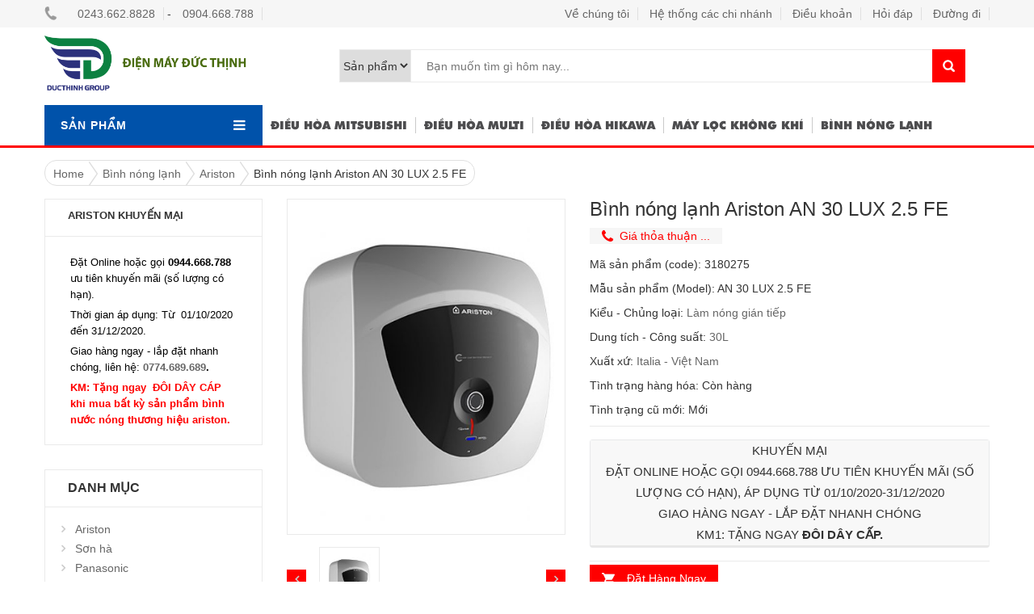

--- FILE ---
content_type: text/html; charset=UTF-8
request_url: https://dienlanhdienmay.com/san-pham/binh-nong-lanh-ariston-an-30-lux-25-fe.html
body_size: 86699
content:
<!DOCTYPE html>
<html lang="vi">
<head>
    <meta name="viewport" content="width=device-width, initial-scale=1">
    <meta http-equiv="X-UA-Compatible" content="IE=edge,chrome=1"/>
    <meta name="HandheldFriendly" content="true">
    <meta name="apple-mobile-web-app-capable" content="YES">
    <meta name="mobile-web-app-capable" content="yes">
    <meta content="INDEX,FOLLOW" name="robots"/>
    <meta name="copyright" content="Công ty Cổ phần thương mại và dịch vụ kỹ thuật Đức Thịnh"/>
    <meta name="author" content="Công ty Cổ phần thương mại và dịch vụ kỹ thuật Đức Thịnh"/>
    <meta name="GENERATOR" content="Công ty Cổ phần thương mại và dịch vụ kỹ thuật Đức Thịnh"/>
    <meta http-equiv="audience" content="General"/>
    <meta name="resource-type" content="Document"/>
    <meta name="distribution" content="Global"/>
    <meta name="revisit-after" content="1 days"/>
    <meta http-equiv="content-language" content="vi"/>
    <meta property="og:site_name" content="dienlanhdienmay.com"/>
    <meta property="og:type" content="product"/>
    <meta property="og:locale" content="vi_VN"/>
    <meta property="og:url" itemprop="url" content="http://www.dienlanhdienmay.com"/>
    <meta property="og:title"
          content="Điện lạnh điện máy Đức Thịnh - Mua bán điện tử, điện lạnh, gia dụng, điều hòa, bình nóng lạnh ariston"/>
    <meta property="og:description"
          content="Điện lạnh điện máy Đức Thịnh mua sắm thiết bị điện tử điện lạnh, gia dụng, điều hòa, bình nóng lạnh ariston. Mua online tại dienlanhdienmay.com giá tốt phục vụ chuyên nghiệp tận tâm."/>
    <meta name="google-site-verification" content="1FmtsKnnbUFuYp65nLCLhpKoAyq0h3wKwq7d2-A5vxQ"/>
    <link href="http://dienlanhdienmay.com" rel="alternate" hreflang="x-default">
    <link rel="alternate" href="http://dienlanhdienmay.com" hreflang="vi-vn"/>
    <link href="http://dienlanhdienmay.com" rel="alternate" hreflang="en-us">
    <link href="http://dienlanhdienmay.com" rel="alternate" hreflang="en-uk">

    
<!--
    This website is powered by Vinicorp 2.0.0-beta2, Licensed under GNU/LGPL
//-->

    
<title>Bình nóng lạnh Ariston AN 30 LUX 2.5 FE</title>
<meta charset="utf-8"/>
    <link href="/favicon.ico" type="image/x-icon" rel="icon"/><link href="/favicon.ico" type="image/x-icon" rel="shortcut icon"/>
<meta name="description" content="Bình nóng lạnh Ariston AN 30 LUX 2.5 FE"/><meta name="keywords" content="Còn hàng,30L,Italia - Việt Nam,3180275,Mới,AN-LUX_1.jpg Bình nóng lạnh Ariston AN 30 LUX 2.5 FE Bình nóng lạnh Ariston AN 30 LUX 2.5 FE,10 năm,AN 30 LUX 2.5 FE,Ariston,Làm nóng gián tiếp,&lt; 5.000.000đ,Bình nóng lạnh Ariston AN 30 LUX 2.5 FE"/><script src="/jquery/js/jquery-1.11.2.js"></script>


    <link rel="stylesheet" href="/shop_theme/assets/lib/bootstrap/css/bootstrap.min.css?v=20260114100147"/>
<link rel="stylesheet" href="/shop_theme/assets/lib/font-awesome/css/font-awesome.min.css?v=20260114100147"/>
<link rel="stylesheet" href="/shop_theme/assets/lib/jquery.bxslider/jquery.bxslider.css?v=20260114100147"/>
<link rel="stylesheet" href="/shop_theme/assets/lib/owl.carousel/owl.carousel.css?v=20260114100147"/>
<link rel="stylesheet" href="/shop_theme/assets/lib/jquery-ui/jquery-ui.css?v=20260114100147"/>
<link rel="stylesheet" href="/shop_theme/assets/css/animate.css?v=20260114100147"/>
<link rel="stylesheet" href="/shop_theme/assets/css/reset.css?v=20260114100147"/>
<link rel="stylesheet" href="/shop_theme/assets/css/style.css?v=20260114100147"/>
<link rel="stylesheet" href="/shop_theme/assets/css/responsive.css?v=20260114100147"/>
<script src="/shop_theme/assets/js/app.min.js?v=20260114100147"></script>    <!-- GOOGLE SEARCH META GOOGLE SEARCH STRUCTURED DATA FOR ARTICLE && GOOGLE BREADCRUMB STRUCTURED DATA-->
    <script type="application/ld+json">
    {
      "@context"        : "http://schema.org",
      "@type"           : "WebSite",
      "name"            : "DienLanhDienMayDucThinh",
      "alternateName"   : "Điện lạnh điện máy Đức Thịnh chuyên cung cấp sản phẩm điều hòa, bình nóng lạnh, nhãn hiệu mitsubishi, mitsubishi heavy, ariston...",
      "url": "https://dienlanhdienmay.com/",
      "potentialAction": {
        "@type": "SearchAction",
        "target": "https://dienlanhdienmay.com/?slug=san-pham&filter={search_term_string}",
        "query-input": "required name=search_term_string"
      }
    }


    </script>
    <script type="application/ld+json">
    {
      "@context": "http://schema.org",
      "@type"   : "Organization",
      "url"     : "https://dienlanhdienmay.com/",
      "logo"    : "https://dienlanhdienmay.com/shop_theme/assets/images/logo.png",
      "contactPoint": [
        {
            "@type": "ContactPoint",
            "telephone": "+84-914-905-581",
            "contactType": "customer service"
        },
        {
            "@type": "ContactPoint",
            "telephone": "+84-903-252-616",
            "contactType": "customer service"
        }
      ]
    }


    </script>
    <script type="application/ld+json">
    {
      "@context": "http://schema.org",
      "@type": "Person",
      "name": "DienLanhDienMayDucThinh",
      "url": "https://dienlanhdienmay.com/",
      "sameAs": [
        "https://www.facebook.com/bac.luyen/",
        "https://twitter.com/LuyenBac"
      ]
    }


    </script>
    <!-- END GOOGLE SEARCH META GOOGLE SEARCH STRUCTURED DATA FOR ARTICLE && GOOGLE BREADCRUMB STRUCTURED DATA-->
    <style type="text/css">.fancybox-margin {
            margin-right: 0px;
        }</style>

    <!-- Google Tag Manager -->
    <script>(function (w, d, s, l, i) {
            w[l] = w[l] || [];
            w[l].push({
                'gtm.start':
                    new Date().getTime(), event: 'gtm.js'
            });
            var f = d.getElementsByTagName(s)[0],
                j = d.createElement(s), dl = l != 'dataLayer' ? '&l=' + l : '';
            j.async = true;
            j.src =
                'https://www.googletagmanager.com/gtm.js?id=' + i + dl;
            f.parentNode.insertBefore(j, f);
        })(window, document, 'script', 'dataLayer', 'GTM-54LC4X6');</script>
    <!-- End Google Tag Manager -->
</head>
<body class="category-page">
<!-- Google Tag Manager (noscript) -->
<noscript>
    <iframe src="https://www.googletagmanager.com/ns.html?id=GTM-54LC4X6"
            height="0" width="0" style="display:none;visibility:hidden"></iframe>
</noscript>
<!-- End Google Tag Manager (noscript) -->
<!-- TOP BANNER REMOVE -->
<!--<div id="top-banner" class="top-banner">
<div class="bg-overlay"></div>
<div class="container">
    <h1>Special Offer!</h1>
    <h2>Additional 40% OFF For Men & Women Clothings</h2>
    <span>This offer is for online only 7PM to middnight ends in 30th July 2015</span>
    <span class="btn-close"></span>
</div>
</div>-->
<!-- HEADER -->
<div id="header" class="header">
            <div class="top-header">
            <div class="container">
                <div class="nav-top-links" style="text-align: center;"><a class="first-item" href="#" style="border-right: 0px;"><span style="color:#00FF00;"><img alt="phone" src="/shop_theme/assets/images/phone.png" /></span></a><a href="tel:02436628828">0243.662.8828</a> - <a href="tel:0904668788">0904.668.788</a></div>
                                                <div class="support-link"><a href="/tin-tuc/ve-chung-toi.html">Về ch&uacute;ng t&ocirc;i</a> <a href="#thongtin">Hệ thống c&aacute;c chi nh&aacute;nh</a> <a href="/tin-tuc/dieu-khoan-chinh-sach.html">Điều khoản</a> <a href="/tin-tuc/hoi-dap">Hỏi đ&aacute;p</a> <a href="/tin-tuc/chi-dan-toi-cong-ty-co-phan-dau-tu-thuong-mai-va-dich-vu-duc-thinh.html">Đường đi</a></div>
                            </div>
        </div>
        <!--/.top-header -->
    <!-- MAIN HEADER -->
    <div class="container main-header">
        <div class="row">
            <div class="col-xs-12 col-sm-3 logo">
                <a href="https://dienlanhdienmay.com/">
                    <img src="/shop_theme/assets/images/logo.png" alt="Điện Lạnh Điện Máy Đức Thịnh - Mua bán điện tử, điện lạnh giá rẻ uy tín chất lượng!"/>                </a>
            </div>
                            <div
                        class="col-xs-7 col-sm-9 header-search-box">
                    <form method="get" accept-charset="utf-8" class="form-inline" action="/tim-kiem">    <div class="form-group form-category">
    	<select name="slug" class="select-category form-group">
    		<option value="san-pham" selected>Sản phẩm</option>
    		<option value="tin-tuc" >Tin tức</option>
    	</select>
    </div>
    <div class="form-group input-serach">
    	<input type="text" name="filter" value=""required="true"
    		placeholder="Bạn muốn tìm gì hôm nay...">
    </div>
    <button type="submit" class="pull-right btn-search"></button>
</form>                </div>
                                        <div id="cart-block"
                     class="col-xs-5 col-sm-2 shopping-cart-box">
                                    </div>
                    </div>
    </div>
    <!-- END MANIN HEADER -->
            <div id="nav-top-menu" class="nav-top-menu">
            <div class="container">
                <div class="row">
                                            <div class="col-sm-3"
                             id="box-vertical-megamenus">
                            
<div class="box-vertical-megamenus">
	<h4 class="title">
		<span class="title-menu">Sản Phẩm</span> <span
			class="btn-open-mobile pull-right "><i class="fa fa-bars"></i></span>
	</h4>
	
	<div class="vertical-menu-content is-home">
		<ul class="vertical-menu-list"><li class=""><a class="parent" href="https://dienlanhdienmay.com/dieu-hoa-nhiet-do/" title="Điều hòa nhiệt độ"><img class="icon-menu" alt="Funky roots" src="/shop_theme/assets/images/dieuhoa.png">Điều hòa nhiệt độ</a><div class="vertical-dropdown-menu"><div class="vertical-groups col-sm-12"><div class="mega-group col-sm-3"><h4 class="mega-group-header"><span>Thương hiệu</span></h4><ul class="group-link-default"><li class="" title="Mitsubishi Heavy"><a href="https://dienlanhdienmay.com/dieu-hoa-nhiet-do/mitsubishi-heavy/">Mitsubishi Heavy</a></li><li class="" title="Ecool"><a href="https://dienlanhdienmay.com/dieu-hoa-nhiet-do/dieu-hoa-ecool/">Ecool</a></li><li class="" title="Mitsubishi"><a href="https://dienlanhdienmay.com/dieu-hoa-nhiet-do/dieu-hoa-mitsubishi/">Mitsubishi</a></li><li class="" title="Panasonic"><a href="https://dienlanhdienmay.com/dieu-hoa-nhiet-do/dieu-hoa-panasonic/">Panasonic</a></li><li class="" title="Daikin"><a href="https://dienlanhdienmay.com/dieu-hoa-nhiet-do/daikin/">Daikin</a></li><li class="" title="Alaska"><a href="https://dienlanhdienmay.com/dieu-hoa-nhiet-do/alaska/">Alaska</a></li><li class="" title="Panasonic Pc"><a href="https://dienlanhdienmay.com/dieu-hoa-nhiet-do/panasonic-pc/">Panasonic Pc</a></li></ul></div><div class="mega-group col-sm-3"><h4 class="mega-group-header"><span>Tiêu chí lựa chọn</span></h4><ul class="group-link-default"><li class="" title="Wifi"><a href="https://dienlanhdienmay.com/tim-kiem?filter=1%20chiều%20Wifi">Wifi</a></li><li class="" title="1 chiều Inverter"><a href="https://dienlanhdienmay.com/tim-kiem?filter=1 chiều Inverter">1 chiều Inverter</a></li><li class="" title="2 chiều Inverter"><a href="https://dienlanhdienmay.com/tim-kiem?filter=2 chiều Inverter">2 chiều Inverter</a></li><li class="" title="1 chiều thường"><a href="https://dienlanhdienmay.com/tim-kiem?filter=1 chiều thường">1 chiều thường</a></li><li class="" title="2 chiều thường"><a href="https://dienlanhdienmay.com/tim-kiem?filter=2 chiều thường">2 chiều thường</a></li><li class="" title="Hàng Mới"><a href="https://dienlanhdienmay.com/tim-kiem?filter=Mới">Hàng Mới</a></li><li class="" title="Hàng Cũ"><a href="https://dienlanhdienmay.com/tim-kiem?filter=Cũ">Hàng Cũ</a></li></ul></div><div class="mega-group col-sm-3"><h4 class="mega-group-header"><span>Kiểu điều hòa</span></h4><ul class="group-link-default"><li class="" title="Điều hòa treo tường"><a href="https://dienlanhdienmay.com/dieu-hoa-nhiet-do/">Điều hòa treo tường</a></li><li class="" title="Điều hòa tủ đứng"><a href="https://dienlanhdienmay.com/dieu-hoa-tu-dung/">Điều hòa tủ đứng</a></li><li class="" title="Điều hòa âm trần"><a href="https://dienlanhdienmay.com/dieu-hoa-am-tran/">Điều hòa âm trần</a></li><li class="" title="Điều hòa áp trần"><a href="https://dienlanhdienmay.com/dieu-hoa-ap-tran/">Điều hòa áp trần</a></li><li class="" title="Điều hòa multi"><a href="https://dienlanhdienmay.com/dieu-hoa-multi/">Điều hòa multi</a></li><li class="" title="Điều hòa vrv"><a href="https://dienlanhdienmay.com/dieu-hoa-vrv/">Điều hòa vrv</a></li></ul></div></div></div><li class="" title="Điều hòa âm trần"><a href="https://dienlanhdienmay.com/dieu-hoa-am-tran/"><img class="icon-menu" alt="Funky roots" src="/shop_theme/assets/images/dieuhoa.png">Điều hòa âm trần</a></li><li class="" title="Điều hòa áp trần"><a href="https://dienlanhdienmay.com/dieu-hoa-ap-tran/"><img class="icon-menu" alt="Funky roots" src="/shop_theme/assets/images/dieuhoa.png">Điều hòa áp trần</a></li><li class="" title="Điều hòa tủ đứng"><a href="https://dienlanhdienmay.com/dieu-hoa-tu-dung/"><img class="icon-menu" alt="Funky roots" src="/shop_theme/assets/images/dieuhoa.png">Điều hòa tủ đứng</a></li><li class="active "><a class="parent" href="https://dienlanhdienmay.com/binh-nong-lanh/" title="Bình nóng lạnh"><img class="icon-menu" alt="Funky roots" src="/shop_theme/assets/images/14.png">Bình nóng lạnh</a><div class="vertical-dropdown-menu"><div class="vertical-groups col-sm-12"><div class="mega-group col-sm-3"><h4 class="mega-group-header"><span>Thương hiệu</span></h4><ul class="group-link-default"><li class="active " title="Ariston"><a href="https://dienlanhdienmay.com/binh-nong-lanh/ariston/">Ariston</a></li><li class="" title="Sơn hà"><a href="https://dienlanhdienmay.com/binh-nong-lanh/son-ha/">Sơn hà</a></li><li class="" title="Panasonic"><a href="https://dienlanhdienmay.com/binh-nong-lanh/panasonic/">Panasonic</a></li><li class="" title="Electrolux"><a href="https://dienlanhdienmay.com/binh-nong-lanh/electrolux/">Electrolux</a></li><li class="" title="Centon"><a href="https://dienlanhdienmay.com/binh-nong-lanh/centon/">Centon</a></li></ul></div><div class="mega-group col-sm-3"><h4 class="mega-group-header"><span>Loại</span></h4><ul class="group-link-default"><li class="" title="Trực tiếp"><a href="https://dienlanhdienmay.com/tim-kiem?filter=Làm nóng trực tiếp">Trực tiếp</a></li><li class="" title="Gián tiếp"><a href="https://dienlanhdienmay.com/tim-kiem?filter=Làm nóng gián tiếp">Gián tiếp</a></li></ul></div><div class="mega-group col-sm-3"><h4 class="mega-group-header"><span>Dung tích - Công suất</span></h4><ul class="group-link-default"><li class="" title="15 Litter"><a href="https://dienlanhdienmay.com/tim-kiem?filter=15L">15 Litter</a></li><li class="" title="20 Litter"><a href="https://dienlanhdienmay.com/tim-kiem?filter=20L">20 Litter</a></li><li class="" title="30 Litter"><a href="https://dienlanhdienmay.com/tim-kiem?filter=30L">30 Litter</a></li><li class="" title="50 Litter"><a href="https://dienlanhdienmay.com/tim-kiem?filter=50L">50 Litter</a></li><li class="" title="80 Litter"><a href="https://dienlanhdienmay.com/tim-kiem?filter=80L">80 Litter</a></li></ul></div><div class="mega-group col-sm-3"><h4 class="mega-group-header"><span>Tiện ích</span></h4><ul class="group-link-default"><li class="" title="Có vòi sen đi kèm"><a href="https://dienlanhdienmay.com/tim-kiem?filter=Có vòi sen">Có vòi sen đi kèm</a></li><li class="" title="Bơm trợ lực"><a href="https://dienlanhdienmay.com/tim-kiem?filter=Bơm trợ lực">Bơm trợ lực</a></li><li class="" title="Màn hình hiển thị"><a href="https://dienlanhdienmay.com/tim-kiem?filter=Màn hình hiển thị">Màn hình hiển thị</a></li></ul></div></div></div><li class="" title="Đèn sưởi"><a href="https://dienlanhdienmay.com/den-suoi/"><img class="icon-menu" alt="Funky roots" src="/shop_theme/assets/images/fire.png">Đèn sưởi</a></li><li class="" title="Quạt"><a href="https://dienlanhdienmay.com/quat/"><img class="icon-menu" alt="Funky roots" src="/shop_theme/assets/images/quat.png">Quạt</a></li><li class=""><a class="parent" href="https://dienlanhdienmay.com/phu-kien/" title="Phụ kiện"><img class="icon-menu" alt="Funky roots" src="/shop_theme/assets/images/phukien.png">Phụ kiện</a><div class="vertical-dropdown-menu"><div class="vertical-groups col-sm-12"><div class="mega-group col-sm-3"><h4 class="mega-group-header"><span>Phụ kiện điều hòa</span></h4><ul class="group-link-default"><li class="" title="Multi Mitsubishi Heavy"><a href="https://dienlanhdienmay.com/phu-kien/phu-kien-dieu-hoa-multi-mitsubishi-heavy/">Multi Mitsubishi Heavy</a></li><li class="" title="Mitsubishi"><a href="https://dienlanhdienmay.com/phu-kien/phu-kien-dieu-hoa-mitsubishi/">Mitsubishi</a></li></ul></div></div></div><li class="" title="Đồ gia dụng"><a href="https://dienlanhdienmay.com/do-gia-dung/"><img class="icon-menu" alt="Funky roots" src="/shop_theme/assets/images/noicomdien.png">Đồ gia dụng</a></li><li class="" title="Tin tức - sự kiện"><a href="https://dienlanhdienmay.com/tin-tuc/"><img class="icon-menu" alt="Funky roots" src="/shop_theme/assets/images/13.png">Tin tức - sự kiện</a></li><li class="" title="Điều khoản"><a href="https://dienlanhdienmay.com/tin-tuc/dieu-khoan-chinh-sach.html"><img class="icon-menu" alt="Funky roots" src="/shop_theme/assets/images/13.png">Điều khoản</a></li><li class="" title="Hỏi đáp"><a href="https://dienlanhdienmay.com/tin-tuc/hoi-dap"><img class="icon-menu" alt="Funky roots" src="/shop_theme/assets/images/13.png">Hỏi đáp</a></li><li class="" title="Đường đi"><a href="https://dienlanhdienmay.com/tin-tuc/chi-dan-toi-cong-ty-co-phan-dau-tu-thuong-mai-va-dich-vu-duc-thinh.html"><img class="icon-menu" alt="Funky roots" src="/shop_theme/assets/images/13.png">Đường đi</a></li></ul>		<div class="all-category">
			<span class="open-cate">All Categories</span>
		</div>
	</div>
</div>
                        </div>
                        <div id="main-menu" class="col-sm-9 main-menu">
                            
<nav class="navbar navbar-default">
	<div class="container-fluid">
		<div class="navbar-header">
			<button type="button" class="navbar-toggle collapsed"
				data-toggle="collapse" data-target="#navbar" aria-expanded="false"
				aria-controls="navbar">
				<i class="fa fa-bars"></i>
			</button>
			<a class="navbar-brand" href="#">MENU</a>
		</div>
		<div id="navbar" class="navbar-collapse collapse">
		<ul class="nav navbar-nav"><li class="" alt="Điều hòa Mitsubishi"><a class="dropdown-toggle" href="https://dienlanhdienmay.com/dieu-hoa-nhiet-do/mitsubishi-heavy/"  title="Điều hòa Mitsubishi">Điều hòa Mitsubishi</a></li><li class="" alt="Điều hòa multi"><a class="dropdown-toggle" href="https://dienlanhdienmay.com/dieu-hoa-multi/"  title="Điều hòa multi">Điều hòa multi</a></li><li class="" alt="Điều hòa hikawa"><a class="dropdown-toggle" href="https://dienlanhdienmay.com/dieu-hoa-nhiet-do/dieu-hoa-hikawa/"  title="Điều hòa hikawa">Điều hòa hikawa</a></li><li class="" alt="Máy lọc không khí"><a class="dropdown-toggle" href="https://dienlanhdienmay.com/may-loc-khong-khi/"  title="Máy lọc không khí">Máy lọc không khí</a></li><li class="" alt="Bình nóng lạnh"><a class="dropdown-toggle" href="https://dienlanhdienmay.com/binh-nong-lanh/"  title="Bình nóng lạnh">Bình nóng lạnh</a></li></ul>		</div>
	</div>
</nav>

                        </div>
                                    </div>
                <!-- userinfo on top-->
                                    <div id="form-search-opntop" style="right: 50px;"></div>
                                <!-- userinfo on top-->
                                <!-- CART ICON ON MMENU -->
                                    <div id="shopping-cart-box-ontop">
                        <i class="fa fa-shopping-cart"></i>
                        <div class="shopping-cart-box-ontop-content"></div>
                    </div>
                            </div>
        </div>
    </div>
<!-- end header -->
<!-- Home slideder-->
<!-- END Home slideder-->
<!-- servives -->
<!-- end services -->
<!---->
<!-- ./box product diltal -->
<!-- MainContent -->
    <div class="columns-container">
        <div class="container" id="columns">
            <!-- breadcrumb -->
            <div class="box_breadcrumb clearfix">
	<ol class="breadcrumb"><li class="active menu-link-14"><a href="https://dienlanhdienmay.com/" class="active" target="_self"><span>Home</span><i class="iconsprites_breadcrumb"></i></a></li><li class="active menu-link-binh-nong-lanh"><a href="https://dienlanhdienmay.com/binh-nong-lanh/" class="active"><span>Bình nóng lạnh</span><i class="iconsprites_breadcrumb"></i></a></li><li class="active menu-link-binh-nong-lanh-ariston"><a href="https://dienlanhdienmay.com/binh-nong-lanh/ariston/" class="active"><span>Ariston</span><i class="iconsprites_breadcrumb"></i></a></li><li class="">Bình nóng lạnh Ariston AN 30 LUX 2.5 FE</li></ol></div>            <!-- ./breadcrumb -->
            <!-- row -->
            <div class="row">
                <div class="col-md-12">
                                    </div>
                <!-- Left colunm -->
                                        <div class="column col-xs-12 col-sm-3" id="left_column">
                            <div class="block left-module">
<p class="title_block"><span style="font-size:13px;">ARISTON KHUYẾN MẠI</span></p>

<div class="block_content">
<div class="pdrr-so-info">
<p><span style="font-size:13px;"><span style="color:#000000;">Đặt Online hoặc gọi </span><strong><a href="tel:0944668788"><span style="color:#000000;">0944.668.788</span></a></strong><span style="color:#000000;"> ưu ti&ecirc;n khuyến m&atilde;i (số lượng c&oacute; hạn).</span></span></p>

<p><span style="font-size:13px;"><span style="color:#000000;">Thời gian &aacute;p dụng: Từ&nbsp;&nbsp;01/10/2020 đến 31/12/2020.</span></span></p>

<p><span style="font-size:13px;"><span style="color:#000000;">Giao h&agrave;ng ngay - lắp đặt nhanh ch&oacute;ng, li&ecirc;n hệ:&nbsp;</span><strong><span style="color:#000000;"><a href="tel:0774689689">0774.689.689</a>.</span></strong></span></p>

<ul>
	<li><span style="font-size:13px;"><strong><span style="color:#FF0000;">KM: Tặng ngay &nbsp;Đ&Ocirc;I D&Acirc;Y C&Aacute;P khi mua bất kỳ sản phẩm b&igrave;nh nước n&oacute;ng thương hiệu ariston.</span></strong></span></li>
</ul>
</div>
</div>
</div>
<!-- block category -->
<div class="block left-module">
	<p class="title_block">Danh mục</p>
	<div class="block_content">
		<!-- layered -->
		<div class="layered layered-category">
			<div class="layered-content">
				<ul class="tree-menu">
										<li><span></span><a href="https://dienlanhdienmay.com/binh-nong-lanh/ariston/">Ariston</a></li>
										<li><span></span><a href="https://dienlanhdienmay.com/binh-nong-lanh/son-ha/">Sơn hà</a></li>
										<li><span></span><a href="https://dienlanhdienmay.com/binh-nong-lanh/panasonic/">Panasonic</a></li>
										<li><span></span><a href="https://dienlanhdienmay.com/binh-nong-lanh/electrolux/">Electrolux</a></li>
										<li><span></span><a href="https://dienlanhdienmay.com/binh-nong-lanh/centon/">Centon</a></li>
									</ul>
			</div>
		</div>
		<!-- ./layered -->
	</div>
</div>
<!-- block filter -->
<div class="block left-module">
	<p class="title_block">Lựa chọn theo tiêu chí</p>
	<div class="block_content">
		<!-- layered -->
		<div class="layered layered-filter-price">
			<!-- filter categgory -->
			<div class="layered_subtitle">Tình trạng hàng hóa</div>
			<div class="layered-content">
				<ul class="tree-menu">
										<li><span></span>
    					<a href="https://dienlanhdienmay.com/tim-kiem?filter=Còn hàng">
    					Còn hàng    					</a>
					</li>
										<li><span></span>
    					<a href="https://dienlanhdienmay.com/tim-kiem?filter=Hết hàng">
    					Hết hàng    					</a>
					</li>
									</ul>
			</div>
			<!-- ./filter categgory -->
			<!-- filter price -->
			<div class="layered_subtitle">Dung tích - Công suất</div>
			<div class="layered-content">
				<ul class="tree-menu">
																																																																																																																								<li><span></span>
    					<a href="https://dienlanhdienmay.com/tim-kiem?filter=50000 BTU">
    					50000 BTU    					</a>
					</li>
															<li><span></span>
    					<a href="https://dienlanhdienmay.com/tim-kiem?filter=60000 BTU">
    					60000 BTU    					</a>
					</li>
															<li><span></span>
    					<a href="https://dienlanhdienmay.com/tim-kiem?filter=68000 BTU">
    					68000 BTU    					</a>
					</li>
															<li><span></span>
    					<a href="https://dienlanhdienmay.com/tim-kiem?filter=85000 BTU">
    					85000 BTU    					</a>
					</li>
															<li><span></span>
    					<a href="https://dienlanhdienmay.com/tim-kiem?filter=100000 BTU">
    					100000 BTU    					</a>
					</li>
															<li><span></span>
    					<a href="https://dienlanhdienmay.com/tim-kiem?filter=15L">
    					15L    					</a>
					</li>
															<li><span></span>
    					<a href="https://dienlanhdienmay.com/tim-kiem?filter=20L">
    					20L    					</a>
					</li>
															<li><span></span>
    					<a href="https://dienlanhdienmay.com/tim-kiem?filter=30L">
    					30L    					</a>
					</li>
															<li><span></span>
    					<a href="https://dienlanhdienmay.com/tim-kiem?filter=40L">
    					40L    					</a>
					</li>
															<li><span></span>
    					<a href="https://dienlanhdienmay.com/tim-kiem?filter=50L">
    					50L    					</a>
					</li>
															<li><span></span>
    					<a href="https://dienlanhdienmay.com/tim-kiem?filter=80L">
    					80L    					</a>
					</li>
															<li><span></span>
    					<a href="https://dienlanhdienmay.com/tim-kiem?filter=100L">
    					100L    					</a>
					</li>
															<li><span></span>
    					<a href="https://dienlanhdienmay.com/tim-kiem?filter=116L">
    					116L    					</a>
					</li>
															<li><span></span>
    					<a href="https://dienlanhdienmay.com/tim-kiem?filter=132L">
    					132L    					</a>
					</li>
															<li><span></span>
    					<a href="https://dienlanhdienmay.com/tim-kiem?filter=150L">
    					150L    					</a>
					</li>
															<li><span></span>
    					<a href="https://dienlanhdienmay.com/tim-kiem?filter=175L">
    					175L    					</a>
					</li>
															<li><span></span>
    					<a href="https://dienlanhdienmay.com/tim-kiem?filter=200L">
    					200L    					</a>
					</li>
																																																																																																								</ul>
			</div>
			<!-- ./filter price -->
			<!-- filter color -->
			<div class="layered_subtitle">Xuất xứ</div>
			<div class="layered-content">
				<ul class="tree-menu">
										<li><span></span>
    					<a href="https://dienlanhdienmay.com/tim-kiem?filter=Thái Lan">
    					Thái Lan    					</a>
					</li>
										<li><span></span>
    					<a href="https://dienlanhdienmay.com/tim-kiem?filter=Malaysia">
    					Malaysia    					</a>
					</li>
										<li><span></span>
    					<a href="https://dienlanhdienmay.com/tim-kiem?filter=Singapore">
    					Singapore    					</a>
					</li>
										<li><span></span>
    					<a href="https://dienlanhdienmay.com/tim-kiem?filter=Trung Quốc">
    					Trung Quốc    					</a>
					</li>
										<li><span></span>
    					<a href="https://dienlanhdienmay.com/tim-kiem?filter=Đài Loan">
    					Đài Loan    					</a>
					</li>
										<li><span></span>
    					<a href="https://dienlanhdienmay.com/tim-kiem?filter=Nhật Bản">
    					Nhật Bản    					</a>
					</li>
										<li><span></span>
    					<a href="https://dienlanhdienmay.com/tim-kiem?filter=Việt Nam">
    					Việt Nam    					</a>
					</li>
										<li><span></span>
    					<a href="https://dienlanhdienmay.com/tim-kiem?filter=Mỹ">
    					Mỹ    					</a>
					</li>
										<li><span></span>
    					<a href="https://dienlanhdienmay.com/tim-kiem?filter=Anh">
    					Anh    					</a>
					</li>
										<li><span></span>
    					<a href="https://dienlanhdienmay.com/tim-kiem?filter=Hàn Quốc">
    					Hàn Quốc    					</a>
					</li>
										<li><span></span>
    					<a href="https://dienlanhdienmay.com/tim-kiem?filter=Italia - Việt Nam">
    					Italia - Việt Nam    					</a>
					</li>
										<li><span></span>
    					<a href="https://dienlanhdienmay.com/tim-kiem?filter=Indonesia">
    					Indonesia    					</a>
					</li>
									</ul>
			</div>
			<!-- ./filter color -->
			<!-- ./filter brand -->
			<div class="layered_subtitle">Tình trạng cũ mới</div>
			<div class="layered-content">
				<ul class="tree-menu">
										<li><span></span>
    					<a href="https://dienlanhdienmay.com/tim-kiem?filter=Mới">
    					Mới    					</a>
					</li>
										<li><span></span>
    					<a href="https://dienlanhdienmay.com/tim-kiem?filter=Cũ">
    					Cũ    					</a>
					</li>
									</ul>
			</div>
			<!-- ./filter brand -->
			<!-- ./filter size -->
			<div class="layered_subtitle">Kiểu - Chủng loại</div>
			<div class="layered-content">
				<ul class="tree-menu">
																																																		<li><span></span>
    					<a href="https://dienlanhdienmay.com/tim-kiem?filter=Làm nóng trực tiếp">
    					Làm nóng trực tiếp    					</a>
					</li>
																				<li><span></span>
    					<a href="https://dienlanhdienmay.com/tim-kiem?filter=Làm nóng gián tiếp">
    					Làm nóng gián tiếp    					</a>
					</li>
																				<li><span></span>
    					<a href="https://dienlanhdienmay.com/tim-kiem?filter=Năng lượng mặt trời">
    					Năng lượng mặt trời    					</a>
					</li>
																				<li><span></span>
    					<a href="https://dienlanhdienmay.com/tim-kiem?filter=Bơm trợ lực">
    					Bơm trợ lực    					</a>
					</li>
																				<li><span></span>
    					<a href="https://dienlanhdienmay.com/tim-kiem?filter=Màn hình hiển thị">
    					Màn hình hiển thị    					</a>
					</li>
																				<li><span></span>
    					<a href="https://dienlanhdienmay.com/tim-kiem?filter=Có vòi sen">
    					Có vòi sen    					</a>
					</li>
																																																																																																																							</ul>
			</div>
			<!-- ./filter size -->
			
			<!-- ./filter price -->
			<div class="layered_subtitle">Giá bán</div>
			<div class="layered-content">
				<ul class="tree-menu">
										<li><span></span>
    					<a href="https://dienlanhdienmay.com/tim-kiem?filter=< 1.000.000đ">
    					< 1.000.000đ    					</a>
					</li>
										<li><span></span>
    					<a href="https://dienlanhdienmay.com/tim-kiem?filter=< 5.000.000đ">
    					< 5.000.000đ    					</a>
					</li>
										<li><span></span>
    					<a href="https://dienlanhdienmay.com/tim-kiem?filter=< 10.000.000đ">
    					< 10.000.000đ    					</a>
					</li>
										<li><span></span>
    					<a href="https://dienlanhdienmay.com/tim-kiem?filter=< 12.000.000đ">
    					< 12.000.000đ    					</a>
					</li>
										<li><span></span>
    					<a href="https://dienlanhdienmay.com/tim-kiem?filter=< 15.000.000đ">
    					< 15.000.000đ    					</a>
					</li>
										<li><span></span>
    					<a href="https://dienlanhdienmay.com/tim-kiem?filter=< 20.000.000đ">
    					< 20.000.000đ    					</a>
					</li>
										<li><span></span>
    					<a href="https://dienlanhdienmay.com/tim-kiem?filter=> 20.000.000đ">
    					> 20.000.000đ    					</a>
					</li>
									</ul>
			</div>
			<!-- ./filter price -->
		</div>
		<!-- ./layered -->

	</div>
</div>
<!-- ./block filter  -->                        </div>
                        <div class="center_column col-xs-12 col-sm-9" id="center_column">
                                                        <div id="product">
	<div class="primary-box row">
		<div class="pb-left-column col-xs-12 col-sm-5">
			<!-- product-imge-->
			<div class="product-image">
				<div class="product-full">
					<img src="/files/products/.tmb/420x512_AN-LUX_1.jpg" id="product-zoom" class="img-responsive" alt="Bình nóng lạnh Ariston AN 30 LUX 2.5 FE" title="Bình nóng lạnh Ariston AN 30 LUX 2.5 FE" data-zoom-image="/files/products/.tmb/420x512_AN-LUX_1.jpg"/>				</div>
				<div class="product-img-thumb" id="gallery_01">
					<ul class="owl-carousel" data-items="3" data-nav="true"
						data-dots="false" data-margin="20" data-loop="false">
												<li>
                            <a href="#" data-image="/files/products/.tmb/420x512_AN-LUX_1.jpg"
                            	data-zoom-image="/files/products/.tmb/420x512_AN-LUX_1.jpg">
                                <img id="product-zoom"  src="/files/products/.tmb/100x122_AN-LUX_1.jpg" /> 
                            </a>
                        </li>
					    					</ul>
				</div>
			</div>
			<!-- product-imge-->
		</div>
		<div class="pb-right-column col-xs-12 col-sm-7">
			<h1 class="product-name">Bình nóng lạnh Ariston AN 30 LUX 2.5 FE</h1>
			<div class="product-price-group">
			                				                			<a href="#" class="btn-add-price"><span class="icon fa fa-phone"></span>Giá thỏa thuận ...</a>
	                			                						
	                		                						</div>
			<div class="info-orther">
				<p>Mã sản phẩm (code): 3180275</p>
				<p>Mẫu sản phẩm (Model): AN 30 LUX 2.5 FE</p>
								<p>
					Kiểu - Chủng loại: 					<a href="/tim-kiem?filter=Làm nóng gián tiếp">
					Làm nóng gián tiếp					</a>
				</p>
												<p>
    				Dung tích - Công suất:     				<a href="/tim-kiem?filter=30L">
    					30L    				</a>
				</p>
												<p>
					Xuất xứ: 					<a href="/tim-kiem?filter=Italia - Việt Nam">
    					Italia - Việt Nam    				</a>
				</p>
												<p>
					Tình trạng hàng hóa:                     <span class="in-stock">
                        Còn hàng                    </span>
				</p>
				<p>Tình trạng cũ mới: Mới</p>
			</div>
						<div class="product-desc"><div class="pdtr-specialoffer">
<div class="pdrr-so-head">
<p>KHUYẾN MẠI</p>

<p>Đặt Online hoặc gọi 0944.668.788 ưu ti&ecirc;n khuyến m&atilde;i (số lượng c&oacute; hạn), &aacute;p dụng từ 01/10/2020-31/12/2020</p>

<p>Giao h&agrave;ng ngay - lắp đặt nhanh ch&oacute;ng</p>

<ul>
	<li>KM1: Tặng ngay<strong> đ&ocirc;i d&acirc;y cấp.</strong></li>
</ul>
</div>
</div>
</div>
									<div class="form-action">
				<div class="button-group">
					<a class="btn-add-cart"
						href="/dat-hang-ngay?product=binh-nong-lanh-ariston-an-30-lux-25-fe">
						Đặt Hàng Ngay					</a>
				</div>
			</div>
						<div class="form-share">
				<div class="sendtofriend-print">
					<a href="javascript:print();"><i class="fa fa-print"></i> In sản phẩm</a>
					<a href="mailto:ducthinh.kd@gmail.com?Subject=Bình nóng lạnh Ariston AN 30 LUX 2.5 FE" target="_top"><i class="fa fa-envelope-o fa-fw"></i>Chia sẻ cùng bạn bè</a>
				</div>
				<div class="network-share">
					<div class="google-plus-share-button">
						<g:plusone></g:plusone>
					</div>
					<div class="zalo-share-button" 
					data-href="https://dienlanhdienmay.com/san-pham/binh-nong-lanh-ariston-an-30-lux-25-fe.html" data-oaid="3765451232951510" 
					data-layout="1" data-color="blue" data-customize=false></div>
					<div class="fb-like fb-share-button" data-href="/san-pham/binh-nong-lanh-ariston-an-30-lux-25-fe.html" 
					 data-layout="button" data-action="like" data-size="small" data-show-faces="true" data-share="true"></div>
				</div>
			</div>
		</div>
	</div>
	<!-- tab product -->
	<div class="product-tab" id="san_pham">
<ul class="nav-tab">
	<li class="active"><a aria-expanded="false" data-toggle="tab" href="#san_pham_0">Chi tiết sản phẩm</a></li>
	<li><a aria-expanded="false" data-toggle="tab" href="#san_pham_1">Th&ocirc;ng tin</a></li>
	<li><a aria-expanded="false" data-toggle="tab" href="#san_pham_2">Review</a></li>
	<li><a aria-expanded="false" data-toggle="tab" href="#san_pham_3">Other</a></li>
</ul>

<div class="tab-container">
<div class="tab-panel active" id="san_pham_0">
<p>Chưa c&oacute; th&ocirc;ng tin chi tiết, ch&uacute;ng t&ocirc;i sẽ update lại sau ...</p>
</div>

<div class="tab-panel " id="san_pham_1">
<p>...</p>
</div>

<div class="tab-panel " id="san_pham_2">
<p>...</p>
</div>

<div class="tab-panel " id="san_pham_3">
<p>...</p>
</div>
</div>
</div>
	<!-- ./tab product -->
	    	</div>
<script src="/shop_theme/assets/lib/social/plusone.js"></script><script src="/shop_theme/assets/lib/social/zalo_sdk.js"></script><div id="fb-root"></div>
<script>(function(d, s, id) {
  var js, fjs = d.getElementsByTagName(s)[0];
  if (d.getElementById(id)) return;
  js = d.createElement(s); js.id = id;
  js.src = 'https://connect.facebook.net/vi_VN/sdk.js#xfbml=1&version=v2.12&appId=651731968334325&autoLogAppEvents=1';
  fjs.parentNode.insertBefore(js, fjs);
}(document, 'script', 'facebook-jssdk'));</script>                                <div class="page-product-box">
    	<h3 class="heading">Sản phẩm cùng loại</h3>
                <ul class="product-list owl-carousel luyenlv" data-dots="false" data-loop="true"
        		data-nav="true" data-margin="30" data-autoplayTimeout="1000"
        		data-autoplayHoverPause="true"
        		data-responsive='{"0":{"items":1},"600":{"items":3},"1000":{"items":3}}'>
        	                <li>
        			<div class="product-container">
        				<div class="left-block">
        					<a href="https://dienlanhdienmay.com/san-pham/binh-nong-lanh-ariston-sl-30-st-25-fe.html"> 
            					                                       <img class="img-responsive lazy"
	                                        src="data:image/svg+xml;charset=utf-8,%3Csvg%20xmlns%3D%27http%3A%2F%2Fwww.w3.org%2F2000%2Fsvg%27%20viewBox%3D%270%200%20198%20242%27%2F%3E"
	                                        data-src="https://dienlanhdienmay.com/files/products/.tmb/198x242_SLZ30ZST.jpg"
	                                        width="198"
	                                        height="242"
	                                        alt="Bình nóng lạnh Ariston SL 30 ST 2.5 FE"
	                                        title="Bình nóng lạnh Ariston SL 30 ST 2.5 FE"
	                                        />
                                                           		</a>
        					<!-- 
            					<div class="quick-view">
            						<a title="Add to my wishlist" class="heart" href="#"></a> <a
            							title="Add to compare" class="compare" href="#"></a> <a
            							title="Quick view" class="search" href="#"></a>
            					</div> 
        					-->
        					<div class="add-to-cart">
        						<a title="Đặt mua sản phẩm"
        							href="/dat-hang-ngay?product=binh-nong-lanh-ariston-sl-30-st-25-fe">
        							ĐẶT HÀNG    							</a>
        					</div>
        				</div>
        				<div class="right-block">
        					<h5 class="product-name">
        						<a href="https://dienlanhdienmay.com/san-pham/binh-nong-lanh-ariston-sl-30-st-25-fe.html">
                                    <div class="product-name-detail">
                                        <p><b>Bình nóng lạnh Ariston SL 30 RS 2.5 FE</b></p>
                                                                                    <p><b>Xuất sứ:</b> Italia - Việt Nam</p>
                                                                                                                            <p><b>Dung tích - Công suất:</b> 30L</p>
                                                                                                                            <p><b>Chủng loại:</b> Làm nóng gián tiếp</p>
                                                                                <p style="color:#0052aa;"></p>
                                    </div>
                                </a>
        					</h5>
        					<!--
            					<div class="product-star">
            						<i class="fa fa-star"></i> <i class="fa fa-star"></i> <i
            							class="fa fa-star"></i> <i class="fa fa-star"></i> <i
            							class="fa fa-star-half-o"></i>
            					</div>
        					-->
        					<div class="content_price">
        						<span class="price product-price">
        							Liên hệ        						</span>
        						        					</div>
        				</div>
        			</div>
        		</li>
                        <li>
        			<div class="product-container">
        				<div class="left-block">
        					<a href="https://dienlanhdienmay.com/san-pham/binh-nong-lanh-ariston-sl-30-stb-25-fe.html"> 
            					                                       <img class="img-responsive lazy"
	                                        src="data:image/svg+xml;charset=utf-8,%3Csvg%20xmlns%3D%27http%3A%2F%2Fwww.w3.org%2F2000%2Fsvg%27%20viewBox%3D%270%200%20198%20242%27%2F%3E"
	                                        data-src="https://dienlanhdienmay.com/files/products/.tmb/198x242_Untitled-1.jpg"
	                                        width="198"
	                                        height="242"
	                                        alt="Bình nóng lạnh Ariston Sl 30 STB 2.5 FE"
	                                        title="Bình nóng lạnh Ariston Sl 30 STB 2.5 FE"
	                                        />
                                                           		</a>
        					<!-- 
            					<div class="quick-view">
            						<a title="Add to my wishlist" class="heart" href="#"></a> <a
            							title="Add to compare" class="compare" href="#"></a> <a
            							title="Quick view" class="search" href="#"></a>
            					</div> 
        					-->
        					<div class="add-to-cart">
        						<a title="Đặt mua sản phẩm"
        							href="/dat-hang-ngay?product=binh-nong-lanh-ariston-sl-30-stb-25-fe">
        							ĐẶT HÀNG    							</a>
        					</div>
        				</div>
        				<div class="right-block">
        					<h5 class="product-name">
        						<a href="https://dienlanhdienmay.com/san-pham/binh-nong-lanh-ariston-sl-30-stb-25-fe.html">
                                    <div class="product-name-detail">
                                        <p><b>Bình nóng lạnh Ariston Sl 30 STB 2.5 FE</b></p>
                                                                                    <p><b>Xuất sứ:</b> Italia - Việt Nam</p>
                                                                                                                            <p><b>Dung tích - Công suất:</b> 30L</p>
                                                                                                                            <p><b>Chủng loại:</b> Làm nóng gián tiếp</p>
                                                                                <p style="color:#0052aa;"></p>
                                    </div>
                                </a>
        					</h5>
        					<!--
            					<div class="product-star">
            						<i class="fa fa-star"></i> <i class="fa fa-star"></i> <i
            							class="fa fa-star"></i> <i class="fa fa-star"></i> <i
            							class="fa fa-star-half-o"></i>
            					</div>
        					-->
        					<div class="content_price">
        						<span class="price product-price">
        							Liên hệ        						</span>
        						        					</div>
        				</div>
        			</div>
        		</li>
                        <li>
        			<div class="product-container">
        				<div class="left-block">
        					<a href="https://dienlanhdienmay.com/san-pham/binh-nong-lanh-ariston-an2-30rs-25-fe.html"> 
            					                                       <img class="img-responsive lazy"
	                                        src="data:image/svg+xml;charset=utf-8,%3Csvg%20xmlns%3D%27http%3A%2F%2Fwww.w3.org%2F2000%2Fsvg%27%20viewBox%3D%270%200%20198%20242%27%2F%3E"
	                                        data-src="https://dienlanhdienmay.com/files/products/.tmb/198x242_AN2Z15Znew.jpg"
	                                        width="198"
	                                        height="242"
	                                        alt="Bình nóng lạnh Ariston AN2 30RS 2.5 FE"
	                                        title="Bình nóng lạnh Ariston AN2 30RS 2.5 FE"
	                                        />
                                                           		</a>
        					<!-- 
            					<div class="quick-view">
            						<a title="Add to my wishlist" class="heart" href="#"></a> <a
            							title="Add to compare" class="compare" href="#"></a> <a
            							title="Quick view" class="search" href="#"></a>
            					</div> 
        					-->
        					<div class="add-to-cart">
        						<a title="Đặt mua sản phẩm"
        							href="/dat-hang-ngay?product=binh-nong-lanh-ariston-an2-30rs-25-fe">
        							ĐẶT HÀNG    							</a>
        					</div>
        				</div>
        				<div class="right-block">
        					<h5 class="product-name">
        						<a href="https://dienlanhdienmay.com/san-pham/binh-nong-lanh-ariston-an2-30rs-25-fe.html">
                                    <div class="product-name-detail">
                                        <p><b>Bình nóng lạnh Ariston AN2 30RS 2.5 FE</b></p>
                                                                                    <p><b>Xuất sứ:</b> Italia - Việt Nam</p>
                                                                                                                            <p><b>Dung tích - Công suất:</b> 30L</p>
                                                                                                                            <p><b>Chủng loại:</b> Làm nóng gián tiếp</p>
                                                                                <p style="color:#0052aa;"></p>
                                    </div>
                                </a>
        					</h5>
        					<!--
            					<div class="product-star">
            						<i class="fa fa-star"></i> <i class="fa fa-star"></i> <i
            							class="fa fa-star"></i> <i class="fa fa-star"></i> <i
            							class="fa fa-star-half-o"></i>
            					</div>
        					-->
        					<div class="content_price">
        						<span class="price product-price">
        							3.150.000đ        						</span>
        						        						<span class="price old-price">
        						  3.350.000đ        						</span>
        						        					</div>
        				</div>
        			</div>
        		</li>
                        <li>
        			<div class="product-container">
        				<div class="left-block">
        					<a href="https://dienlanhdienmay.com/san-pham/binh-nong-lanh-ariston-an2-15rs-25-fe.html"> 
            					                                       <img class="img-responsive lazy"
	                                        src="data:image/svg+xml;charset=utf-8,%3Csvg%20xmlns%3D%27http%3A%2F%2Fwww.w3.org%2F2000%2Fsvg%27%20viewBox%3D%270%200%20198%20242%27%2F%3E"
	                                        data-src="https://dienlanhdienmay.com/files/products/.tmb/198x242_AN2Z15Znew_2.jpg"
	                                        width="198"
	                                        height="242"
	                                        alt="Bình nóng lạnh Ariston AN2 15RS 2.5 FE"
	                                        title="Bình nóng lạnh Ariston AN2 15RS 2.5 FE"
	                                        />
                                                           		</a>
        					<!-- 
            					<div class="quick-view">
            						<a title="Add to my wishlist" class="heart" href="#"></a> <a
            							title="Add to compare" class="compare" href="#"></a> <a
            							title="Quick view" class="search" href="#"></a>
            					</div> 
        					-->
        					<div class="add-to-cart">
        						<a title="Đặt mua sản phẩm"
        							href="/dat-hang-ngay?product=binh-nong-lanh-ariston-an2-15rs-25-fe">
        							ĐẶT HÀNG    							</a>
        					</div>
        				</div>
        				<div class="right-block">
        					<h5 class="product-name">
        						<a href="https://dienlanhdienmay.com/san-pham/binh-nong-lanh-ariston-an2-15rs-25-fe.html">
                                    <div class="product-name-detail">
                                        <p><b>Bình nóng lạnh Ariston AN2 15RS 2.5 FE</b></p>
                                                                                    <p><b>Xuất sứ:</b> Italia - Việt Nam</p>
                                                                                                                            <p><b>Dung tích - Công suất:</b> 15L</p>
                                                                                                                            <p><b>Chủng loại:</b> Làm nóng gián tiếp</p>
                                                                                <p style="color:#0052aa;"></p>
                                    </div>
                                </a>
        					</h5>
        					<!--
            					<div class="product-star">
            						<i class="fa fa-star"></i> <i class="fa fa-star"></i> <i
            							class="fa fa-star"></i> <i class="fa fa-star"></i> <i
            							class="fa fa-star-half-o"></i>
            					</div>
        					-->
        					<div class="content_price">
        						<span class="price product-price">
        							2.850.000đ        						</span>
        						        						<span class="price old-price">
        						  2.950.000đ        						</span>
        						        					</div>
        				</div>
        			</div>
        		</li>
                        <li>
        			<div class="product-container">
        				<div class="left-block">
        					<a href="https://dienlanhdienmay.com/san-pham/binh-nong-lanh-ariston-an2-15lux-25-fe.html"> 
            					                                       <img class="img-responsive lazy"
	                                        src="data:image/svg+xml;charset=utf-8,%3Csvg%20xmlns%3D%27http%3A%2F%2Fwww.w3.org%2F2000%2Fsvg%27%20viewBox%3D%270%200%20198%20242%27%2F%3E"
	                                        data-src="https://dienlanhdienmay.com/files/products/.tmb/198x242_AN2ZLuxZ15-30Znew_1.jpg"
	                                        width="198"
	                                        height="242"
	                                        alt="Bình nóng lạnh Ariston AN2 15Lux 2.5 FE"
	                                        title="Bình nóng lạnh Ariston AN2 15Lux 2.5 FE"
	                                        />
                                                           		</a>
        					<!-- 
            					<div class="quick-view">
            						<a title="Add to my wishlist" class="heart" href="#"></a> <a
            							title="Add to compare" class="compare" href="#"></a> <a
            							title="Quick view" class="search" href="#"></a>
            					</div> 
        					-->
        					<div class="add-to-cart">
        						<a title="Đặt mua sản phẩm"
        							href="/dat-hang-ngay?product=binh-nong-lanh-ariston-an2-15lux-25-fe">
        							ĐẶT HÀNG    							</a>
        					</div>
        				</div>
        				<div class="right-block">
        					<h5 class="product-name">
        						<a href="https://dienlanhdienmay.com/san-pham/binh-nong-lanh-ariston-an2-15lux-25-fe.html">
                                    <div class="product-name-detail">
                                        <p><b>Bình nóng lạnh Ariston AN2 15Lux 2.5 FE</b></p>
                                                                                    <p><b>Xuất sứ:</b> Italia - Việt Nam</p>
                                                                                                                            <p><b>Dung tích - Công suất:</b> 15L</p>
                                                                                                                            <p><b>Chủng loại:</b> Làm nóng gián tiếp</p>
                                                                                <p style="color:#0052aa;"></p>
                                    </div>
                                </a>
        					</h5>
        					<!--
            					<div class="product-star">
            						<i class="fa fa-star"></i> <i class="fa fa-star"></i> <i
            							class="fa fa-star"></i> <i class="fa fa-star"></i> <i
            							class="fa fa-star-half-o"></i>
            					</div>
        					-->
        					<div class="content_price">
        						<span class="price product-price">
        							3.050.000đ        						</span>
        						        						<span class="price old-price">
        						  3.150.000đ        						</span>
        						        					</div>
        				</div>
        			</div>
        		</li>
                        <li>
        			<div class="product-container">
        				<div class="left-block">
        					<a href="https://dienlanhdienmay.com/san-pham/binh-nong-lanh-ariston-an2-30lux-25-fe.html"> 
            					                                       <img class="img-responsive lazy"
	                                        src="data:image/svg+xml;charset=utf-8,%3Csvg%20xmlns%3D%27http%3A%2F%2Fwww.w3.org%2F2000%2Fsvg%27%20viewBox%3D%270%200%20198%20242%27%2F%3E"
	                                        data-src="https://dienlanhdienmay.com/files/products/.tmb/198x242_AN2ZLuxZ15-30Znew.jpg"
	                                        width="198"
	                                        height="242"
	                                        alt="Bình nóng lạnh Ariston AN2 30Lux 2.5 FE"
	                                        title="Bình nóng lạnh Ariston AN2 30Lux 2.5 FE"
	                                        />
                                                           		</a>
        					<!-- 
            					<div class="quick-view">
            						<a title="Add to my wishlist" class="heart" href="#"></a> <a
            							title="Add to compare" class="compare" href="#"></a> <a
            							title="Quick view" class="search" href="#"></a>
            					</div> 
        					-->
        					<div class="add-to-cart">
        						<a title="Đặt mua sản phẩm"
        							href="/dat-hang-ngay?product=binh-nong-lanh-ariston-an2-30lux-25-fe">
        							ĐẶT HÀNG    							</a>
        					</div>
        				</div>
        				<div class="right-block">
        					<h5 class="product-name">
        						<a href="https://dienlanhdienmay.com/san-pham/binh-nong-lanh-ariston-an2-30lux-25-fe.html">
                                    <div class="product-name-detail">
                                        <p><b>Bình nóng lạnh Ariston AN2 30Lux 2.5 FE</b></p>
                                                                                    <p><b>Xuất sứ:</b> Italia - Việt Nam</p>
                                                                                                                            <p><b>Dung tích - Công suất:</b> 30L</p>
                                                                                                                            <p><b>Chủng loại:</b> Làm nóng gián tiếp</p>
                                                                                <p style="color:#0052aa;"></p>
                                    </div>
                                </a>
        					</h5>
        					<!--
            					<div class="product-star">
            						<i class="fa fa-star"></i> <i class="fa fa-star"></i> <i
            							class="fa fa-star"></i> <i class="fa fa-star"></i> <i
            							class="fa fa-star-half-o"></i>
            					</div>
        					-->
        					<div class="content_price">
        						<span class="price product-price">
        							3.550.000đ        						</span>
        						        						<span class="price old-price">
        						  3.650.000đ        						</span>
        						        					</div>
        				</div>
        			</div>
        		</li>
                        <li>
        			<div class="product-container">
        				<div class="left-block">
        					<a href="https://dienlanhdienmay.com/san-pham/binh-nong-lanh-ariston-an2-30r-25-fe.html"> 
            					                                       <img class="img-responsive lazy"
	                                        src="data:image/svg+xml;charset=utf-8,%3Csvg%20xmlns%3D%27http%3A%2F%2Fwww.w3.org%2F2000%2Fsvg%27%20viewBox%3D%270%200%20198%20242%27%2F%3E"
	                                        data-src="https://dienlanhdienmay.com/files/products/.tmb/198x242_AN2Z15R.jpg"
	                                        width="198"
	                                        height="242"
	                                        alt="Bình nóng lạnh Ariston AN2 30R 2.5 FE"
	                                        title="Bình nóng lạnh Ariston AN2 30R 2.5 FE"
	                                        />
                                                           		</a>
        					<!-- 
            					<div class="quick-view">
            						<a title="Add to my wishlist" class="heart" href="#"></a> <a
            							title="Add to compare" class="compare" href="#"></a> <a
            							title="Quick view" class="search" href="#"></a>
            					</div> 
        					-->
        					<div class="add-to-cart">
        						<a title="Đặt mua sản phẩm"
        							href="/dat-hang-ngay?product=binh-nong-lanh-ariston-an2-30r-25-fe">
        							ĐẶT HÀNG    							</a>
        					</div>
        				</div>
        				<div class="right-block">
        					<h5 class="product-name">
        						<a href="https://dienlanhdienmay.com/san-pham/binh-nong-lanh-ariston-an2-30r-25-fe.html">
                                    <div class="product-name-detail">
                                        <p><b>Bình nóng lạnh Ariston AN2 30R 2.5 FE</b></p>
                                                                                    <p><b>Xuất sứ:</b> Italia - Việt Nam</p>
                                                                                                                            <p><b>Dung tích - Công suất:</b> 30L</p>
                                                                                                                            <p><b>Chủng loại:</b> Làm nóng gián tiếp</p>
                                                                                <p style="color:#0052aa;"></p>
                                    </div>
                                </a>
        					</h5>
        					<!--
            					<div class="product-star">
            						<i class="fa fa-star"></i> <i class="fa fa-star"></i> <i
            							class="fa fa-star"></i> <i class="fa fa-star"></i> <i
            							class="fa fa-star-half-o"></i>
            					</div>
        					-->
        					<div class="content_price">
        						<span class="price product-price">
        							2.800.000đ        						</span>
        						        						<span class="price old-price">
        						  2.900.000đ        						</span>
        						        					</div>
        				</div>
        			</div>
        		</li>
                        <li>
        			<div class="product-container">
        				<div class="left-block">
        					<a href="https://dienlanhdienmay.com/san-pham/binh-nong-lanh-ariston-an2-15r-25-fe.html"> 
            					                                       <img class="img-responsive lazy"
	                                        src="data:image/svg+xml;charset=utf-8,%3Csvg%20xmlns%3D%27http%3A%2F%2Fwww.w3.org%2F2000%2Fsvg%27%20viewBox%3D%270%200%20198%20242%27%2F%3E"
	                                        data-src="https://dienlanhdienmay.com/files/products/.tmb/198x242_AN2Z15R_1.jpg"
	                                        width="198"
	                                        height="242"
	                                        alt="Bình nóng lạnh Ariston AN2 15R 2.5 FE"
	                                        title="Bình nóng lạnh Ariston AN2 15R 2.5 FE"
	                                        />
                                                           		</a>
        					<!-- 
            					<div class="quick-view">
            						<a title="Add to my wishlist" class="heart" href="#"></a> <a
            							title="Add to compare" class="compare" href="#"></a> <a
            							title="Quick view" class="search" href="#"></a>
            					</div> 
        					-->
        					<div class="add-to-cart">
        						<a title="Đặt mua sản phẩm"
        							href="/dat-hang-ngay?product=binh-nong-lanh-ariston-an2-15r-25-fe">
        							ĐẶT HÀNG    							</a>
        					</div>
        				</div>
        				<div class="right-block">
        					<h5 class="product-name">
        						<a href="https://dienlanhdienmay.com/san-pham/binh-nong-lanh-ariston-an2-15r-25-fe.html">
                                    <div class="product-name-detail">
                                        <p><b>Bình nóng lạnh Ariston AN2 15R 2.5 FE</b></p>
                                                                                    <p><b>Xuất sứ:</b> Italia - Việt Nam</p>
                                                                                                                            <p><b>Dung tích - Công suất:</b> 15L</p>
                                                                                                                            <p><b>Chủng loại:</b> Làm nóng gián tiếp</p>
                                                                                <p style="color:#0052aa;"></p>
                                    </div>
                                </a>
        					</h5>
        					<!--
            					<div class="product-star">
            						<i class="fa fa-star"></i> <i class="fa fa-star"></i> <i
            							class="fa fa-star"></i> <i class="fa fa-star"></i> <i
            							class="fa fa-star-half-o"></i>
            					</div>
        					-->
        					<div class="content_price">
        						<span class="price product-price">
        							2.650.000đ        						</span>
        						        						<span class="price old-price">
        						  2.700.000đ        						</span>
        						        					</div>
        				</div>
        			</div>
        		</li>
                        <li>
        			<div class="product-container">
        				<div class="left-block">
        					<a href="https://dienlanhdienmay.com/san-pham/binh-nong-lanh-ariston-an2-30-top-25-fe.html"> 
            					                                       <img class="img-responsive lazy"
	                                        src="data:image/svg+xml;charset=utf-8,%3Csvg%20xmlns%3D%27http%3A%2F%2Fwww.w3.org%2F2000%2Fsvg%27%20viewBox%3D%270%200%20198%20242%27%2F%3E"
	                                        data-src="https://dienlanhdienmay.com/files/products/.tmb/198x242_AN2ZTOPZ15.jpg"
	                                        width="198"
	                                        height="242"
	                                        alt="Bình nóng lạnh Ariston AN2 30 TOP 2.5 FE"
	                                        title="Bình nóng lạnh Ariston AN2 30 TOP 2.5 FE"
	                                        />
                                                           		</a>
        					<!-- 
            					<div class="quick-view">
            						<a title="Add to my wishlist" class="heart" href="#"></a> <a
            							title="Add to compare" class="compare" href="#"></a> <a
            							title="Quick view" class="search" href="#"></a>
            					</div> 
        					-->
        					<div class="add-to-cart">
        						<a title="Đặt mua sản phẩm"
        							href="/dat-hang-ngay?product=binh-nong-lanh-ariston-an2-30-top-25-fe">
        							ĐẶT HÀNG    							</a>
        					</div>
        				</div>
        				<div class="right-block">
        					<h5 class="product-name">
        						<a href="https://dienlanhdienmay.com/san-pham/binh-nong-lanh-ariston-an2-30-top-25-fe.html">
                                    <div class="product-name-detail">
                                        <p><b>Bình nóng lạnh Ariston AN2 30 TOP 2.5 FE</b></p>
                                                                                    <p><b>Xuất sứ:</b> Italia - Việt Nam</p>
                                                                                                                            <p><b>Dung tích - Công suất:</b> 30L</p>
                                                                                                                            <p><b>Chủng loại:</b> Làm nóng gián tiếp</p>
                                                                                <p style="color:#0052aa;"></p>
                                    </div>
                                </a>
        					</h5>
        					<!--
            					<div class="product-star">
            						<i class="fa fa-star"></i> <i class="fa fa-star"></i> <i
            							class="fa fa-star"></i> <i class="fa fa-star"></i> <i
            							class="fa fa-star-half-o"></i>
            					</div>
        					-->
        					<div class="content_price">
        						<span class="price product-price">
        							4.450.000đ        						</span>
        						        					</div>
        				</div>
        			</div>
        		</li>
                        <li>
        			<div class="product-container">
        				<div class="left-block">
        					<a href="https://dienlanhdienmay.com/san-pham/binh-nong-lanh-ariston-an2-15-top-25-fe.html"> 
            					                                       <img class="img-responsive lazy"
	                                        src="data:image/svg+xml;charset=utf-8,%3Csvg%20xmlns%3D%27http%3A%2F%2Fwww.w3.org%2F2000%2Fsvg%27%20viewBox%3D%270%200%20198%20242%27%2F%3E"
	                                        data-src="https://dienlanhdienmay.com/files/products/.tmb/198x242_AN2ZTOPZ15_1.jpg"
	                                        width="198"
	                                        height="242"
	                                        alt="Bình nóng lạnh Ariston AN2 15 TOP 2.5 FE"
	                                        title="Bình nóng lạnh Ariston AN2 15 TOP 2.5 FE"
	                                        />
                                                           		</a>
        					<!-- 
            					<div class="quick-view">
            						<a title="Add to my wishlist" class="heart" href="#"></a> <a
            							title="Add to compare" class="compare" href="#"></a> <a
            							title="Quick view" class="search" href="#"></a>
            					</div> 
        					-->
        					<div class="add-to-cart">
        						<a title="Đặt mua sản phẩm"
        							href="/dat-hang-ngay?product=binh-nong-lanh-ariston-an2-15-top-25-fe">
        							ĐẶT HÀNG    							</a>
        					</div>
        				</div>
        				<div class="right-block">
        					<h5 class="product-name">
        						<a href="https://dienlanhdienmay.com/san-pham/binh-nong-lanh-ariston-an2-15-top-25-fe.html">
                                    <div class="product-name-detail">
                                        <p><b>Bình nóng lạnh Ariston AN2 15 TOP 2.5 FE</b></p>
                                                                                    <p><b>Xuất sứ:</b> Italia - Việt Nam</p>
                                                                                                                            <p><b>Dung tích - Công suất:</b> 15L</p>
                                                                                                                            <p><b>Chủng loại:</b> Làm nóng gián tiếp</p>
                                                                                <p style="color:#0052aa;"></p>
                                    </div>
                                </a>
        					</h5>
        					<!--
            					<div class="product-star">
            						<i class="fa fa-star"></i> <i class="fa fa-star"></i> <i
            							class="fa fa-star"></i> <i class="fa fa-star"></i> <i
            							class="fa fa-star-half-o"></i>
            					</div>
        					-->
        					<div class="content_price">
        						<span class="price product-price">
        							3.950.000đ        						</span>
        						        						<span class="price old-price">
        						  4.000.000đ        						</span>
        						        					</div>
        				</div>
        			</div>
        		</li>
                        <li>
        			<div class="product-container">
        				<div class="left-block">
        					<a href="https://dienlanhdienmay.com/san-pham/binh-nong-lanh-ariston-an2-slim-20rs-25-fe.html"> 
            					                                       <img class="img-responsive lazy"
	                                        src="data:image/svg+xml;charset=utf-8,%3Csvg%20xmlns%3D%27http%3A%2F%2Fwww.w3.org%2F2000%2Fsvg%27%20viewBox%3D%270%200%20198%20242%27%2F%3E"
	                                        data-src="https://dienlanhdienmay.com/files/products/.tmb/198x242_AN2Z20RSZngang_2.jpg"
	                                        width="198"
	                                        height="242"
	                                        alt="Bình nóng lạnh Ariston AN2 SLIM 20RS 2,5 FE"
	                                        title="Bình nóng lạnh Ariston AN2 SLIM 20RS 2,5 FE"
	                                        />
                                                           		</a>
        					<!-- 
            					<div class="quick-view">
            						<a title="Add to my wishlist" class="heart" href="#"></a> <a
            							title="Add to compare" class="compare" href="#"></a> <a
            							title="Quick view" class="search" href="#"></a>
            					</div> 
        					-->
        					<div class="add-to-cart">
        						<a title="Đặt mua sản phẩm"
        							href="/dat-hang-ngay?product=binh-nong-lanh-ariston-an2-slim-20rs-25-fe">
        							ĐẶT HÀNG    							</a>
        					</div>
        				</div>
        				<div class="right-block">
        					<h5 class="product-name">
        						<a href="https://dienlanhdienmay.com/san-pham/binh-nong-lanh-ariston-an2-slim-20rs-25-fe.html">
                                    <div class="product-name-detail">
                                        <p><b>Bình nóng lạnh Ariston AN2 SLIM 20RS 2,5 FE</b></p>
                                                                                    <p><b>Xuất sứ:</b> Italia - Việt Nam</p>
                                                                                                                            <p><b>Dung tích - Công suất:</b> 20L</p>
                                                                                                                            <p><b>Chủng loại:</b> Làm nóng gián tiếp</p>
                                                                                <p style="color:#0052aa;"></p>
                                    </div>
                                </a>
        					</h5>
        					<!--
            					<div class="product-star">
            						<i class="fa fa-star"></i> <i class="fa fa-star"></i> <i
            							class="fa fa-star"></i> <i class="fa fa-star"></i> <i
            							class="fa fa-star-half-o"></i>
            					</div>
        					-->
        					<div class="content_price">
        						<span class="price product-price">
        							Liên hệ        						</span>
        						        					</div>
        				</div>
        			</div>
        		</li>
                        <li>
        			<div class="product-container">
        				<div class="left-block">
        					<a href="https://dienlanhdienmay.com/san-pham/binh-nong-lanh-ariston-an2-slim-20r-25-fe.html"> 
            					                                       <img class="img-responsive lazy"
	                                        src="data:image/svg+xml;charset=utf-8,%3Csvg%20xmlns%3D%27http%3A%2F%2Fwww.w3.org%2F2000%2Fsvg%27%20viewBox%3D%270%200%20198%20242%27%2F%3E"
	                                        data-src="https://dienlanhdienmay.com/files/products/.tmb/198x242_AN2Z20RZngang_1.jpg"
	                                        width="198"
	                                        height="242"
	                                        alt="Bình nóng lạnh Ariston AN2 SLIM 20R 2,5 FE"
	                                        title="Bình nóng lạnh Ariston AN2 SLIM 20R 2,5 FE"
	                                        />
                                                           		</a>
        					<!-- 
            					<div class="quick-view">
            						<a title="Add to my wishlist" class="heart" href="#"></a> <a
            							title="Add to compare" class="compare" href="#"></a> <a
            							title="Quick view" class="search" href="#"></a>
            					</div> 
        					-->
        					<div class="add-to-cart">
        						<a title="Đặt mua sản phẩm"
        							href="/dat-hang-ngay?product=binh-nong-lanh-ariston-an2-slim-20r-25-fe">
        							ĐẶT HÀNG    							</a>
        					</div>
        				</div>
        				<div class="right-block">
        					<h5 class="product-name">
        						<a href="https://dienlanhdienmay.com/san-pham/binh-nong-lanh-ariston-an2-slim-20r-25-fe.html">
                                    <div class="product-name-detail">
                                        <p><b>Bình nóng lạnh Ariston AN2 SLIM 20R 2,5 FE</b></p>
                                                                                    <p><b>Xuất sứ:</b> Italia - Việt Nam</p>
                                                                                                                            <p><b>Dung tích - Công suất:</b> 20L</p>
                                                                                                                            <p><b>Chủng loại:</b> Làm nóng gián tiếp</p>
                                                                                <p style="color:#0052aa;"></p>
                                    </div>
                                </a>
        					</h5>
        					<!--
            					<div class="product-star">
            						<i class="fa fa-star"></i> <i class="fa fa-star"></i> <i
            							class="fa fa-star"></i> <i class="fa fa-star"></i> <i
            							class="fa fa-star-half-o"></i>
            					</div>
        					-->
        					<div class="content_price">
        						<span class="price product-price">
        							Liên hệ        						</span>
        						        					</div>
        				</div>
        			</div>
        		</li>
            </div>
                        </div>
                                                    <!-- ./ Center colunm -->
            </div>
            <!-- ./row-->
        </div>
    </div>
<!-- End MainContent -->
<!-- Footer -->
<footer id="footer2">
    <div class="footer-top">
        <div class="container">
            <div class="row">
                <div class="col-sm-3">
                    <div class="footer-logo">
                                            </div>
                </div>
                <div class="col-sm-6">
                    <div class="footer-menu">
                                            </div>
                </div>
                <div class="col-sm-3">
                    <div class="footer-social">
                                            </div>
                </div>
            </div>
        </div>
    </div>

    <!-- footer paralax-->
    <div class="footer-paralax">
        <div class="footer-row">
            <div class="container">
                <div class="row" id="thongtin">
                    <div class="col-sm-4">
<div class="widget-container">
<h3 class="widget-title">Điện lạnh điện m&aacute;y đức thịnh</h3>

<div class="widget-body">
<ul>
	<li><a class="location" href="/tin-tuc/chi-dan-toi-cong-ty-co-phan-dau-tu-thuong-mai-va-dich-vu-duc-thinh.html">198 Trần Đại Nghĩa, Đồng T&acirc;m, Hai B&agrave; Trưng, H&agrave; Nội</a></li>
	<li><a class="phone" href="tel:02436628828">0243.662.8828</a></li>
	<li><a class="email" href="#">ducthinh.kd@gmail.com</a></li>
	<li><a class="mobile" href="tel:0912512222">Hotline: 0912512222</a></li>
	<li><a href="/tin-tuc/giay-chung-nhan-dang-ky-doanh-nghiep-cong-ty-co-phan.html">Chứng nhận đăng k&yacute; kinh doanh</a></li>
	<li><a href="/tin-tuc/giay-chung-nhan-thay-doi-dia-diem-kinh-doanh.html">Chứng nhận thay đổi địa điểm kinh doanh</a></li>
</ul>
</div>
</div>
</div>

<div class="col-sm-2">
<div class="widget-container">
<h3 class="widget-title">Giới thiệu</h3>

<div class="widget-body">
<ul>
	<li><a href="/tin-tuc/ve-chung-toi.html">Về chúng tôi</a></li>
	<li><a href="/tin-tuc/bao-gia/">B&aacute;o gi&aacute;</a></li>
	<li><a href="/tin-tuc/dieu-khoan-chinh-sach.html">Điều khoản</a></li>
	<li><a href="/tin-tuc/tuyen-dung/">Tuyển dụng</a></li>
</ul>
</div>
</div>
</div>

<div class="col-sm-2">
<div class="widget-container">
<h3 class="widget-title">Trợ gi&uacute;p</h3>

<div class="widget-body">
<ul>
	<li><a href="/tin-tuc/chi-dan-toi-cong-ty-co-phan-dau-tu-thuong-mai-va-dich-vu-duc-thinh.html">Đường đi</a></li>
	<li><a href="/tin-tuc/dieu-khoan-chinh-sach.html#phuong_thuc_thanh_toan">Thanh to&aacute;n</a></li>
	<li><a href="/tin-tuc/dieu-khoan-chinh-sach.html#doi_san_pham">Vận chuyển, trả h&agrave;ng</a></li>
	<li><a href="/tin-tuc/hoi-dap">Hỏi đ&aacute;p</a></li>
</ul>
</div>
</div>
</div>

<div class="col-sm-4">
<div class="widget-container">
<h3 class="widget-title">Hệ thống chi nh&aacute;nh</h3>

<div class="widget-body">
<ul>
	<li><a class="location" href="/tin-tuc/chi-dan-toi-cong-ty-co-phan-dau-tu-thuong-mai-va-dich-vu-duc-thinh.html">Cơ sở 1: 198 Trần Đại Nghĩa - Hai B&agrave; Trưng - H&agrave; Nội</a></li>
	<li><a class="location" href="#">Cơ sở 2: Số 36 Cầu Bươu - KM số 3 - P.Kiến Hưng - Q.H&agrave; Đ&ocirc;ng - H&agrave; Nội (Cạnh si&ecirc;u thị Điện M&aacute;y Xanh)</a></li>
	<li><a class="location" href="#">Showroom: 57A phố Vệ Hồ - Phường Xu&acirc;n La - Quận T&acirc;y Hồ - H&agrave; Nội</a></li>
	<li><a class="phone" href="tel:0904668788">0904.668.788</a></li>
</ul>
</div>
</div>
</div>
<!--Start of AutoAds Tracking Code--><script id='autoAdsMaxLead-widget-script' src='https://cdn.autoads.asia/scripts/autoads-maxlead-widget.js?business_id=7E54EA8168E04FF3B7DC510E8E0E08C0' type='text/javascript' charset='UTF-8' async></script><!--End of AutoAds Tracking Code-->
<style type="text/css">#aml_dk-main-button {
right: 100px!important;
}
</style>
<script>
$( document ).ready(function() {
    var timer;
    var counter = 10;
    function endAndStartTimer() {
      window.clearInterval(timer);
      timer = window.setInterval(function(){
          counter--;
          $( ".aml-left").html('0912512222');
          $( ".aml-bold-phone-number").html('0912512222');
          $(".aml_dk-flex-item.aml-button-zalo.aml_dk-channel-zalo").attr("onclick", "autoAdsMaxLeadOpenExternalLink('https://zalo.me/0912512222');autoAdsMaxLeadSaveAction('zalo','action');");
          // console.log(counter );
          if (counter === 0) {
             // window.clearInterval(timer);
          }
      },1000); 
    }
    endAndStartTimer();
});
</script><style type="text/css">.footer-bo-cong-thuong {
       height: 58px;
       float: right;
       padding-right: 15px;
    }
    .footer-payment-logo {
       display: none;
    }
</style>
<p><a href="http://online.gov.vn/Home/WebDetails/113742" target="_blank"><img alt="bo cong thuong" class="py-3 footer-bo-cong-thuong" src="https://dienmayducthinh.com/html/user_data/assets/images/logo-da-thong-bao-voi-bo-cong-thuong.png" /> </a></p>
                </div>
            </div>
        </div>
        <div class="footer-bottom">
            <div class="container">
                <div class="footer-bottom-wapper">
                    <div class="row">
                        <div class="col-sm-8">
                            <div class="footer-coppyright">
                                Copyright © 2010-2026 Đức Thịnh. All Rights Reserved.
                            </div>

                        </div>
                        <div class="col-sm-4">
                            <div class="footer-payment-logo">
                                <span>Chứng nhận bởi bộ công thương!</span>
                            </div>
                        </div>
                    </div>
                </div>
            </div>
        </div>
    </div>
    <!-- ./footer paralax-->
</footer>
<a href="#" class="scroll_top" title="Scroll to Top" style="display: none;">Scroll</a>
<!-- Global site tag (gtag.js) - Google Analytics -->
<script async src="https://www.googletagmanager.com/gtag/js?id=UA-41208629-1"></script>
<script>
    window.dataLayer = window.dataLayer || [];

    function gtag() {
        dataLayer.push(arguments);
    }

    gtag('js', new Date());
    gtag('config', 'UA-41208629-1');
</script>
<!--
    <script>
      (function() {
        var cx = '009298342772901923750:3vgi8k6g7kq';
        var gcse = document.createElement('script');
        gcse.type = 'text/javascript';
        gcse.async = true;
        gcse.src = 'https://cse.google.com/cse.js?cx=' + cx;
        var s = document.getElementsByTagName('script')[0];
        s.parentNode.insertBefore(gcse, s);
      })();
    </script>
    <gcse:search></gcse:search>
-->
<!-- Load Facebook SDK for JavaScript -->
<div id="fb-root"></div>
<script>
    window.fbAsyncInit = function () {
        FB.init({
            xfbml: true,
            version: 'v3.2'
        });
    };

    (function (d, s, id) {
        var js, fjs = d.getElementsByTagName(s)[0];
        if (d.getElementById(id)) return;
        js = d.createElement(s);
        js.id = id;
        js.src = 'https://connect.facebook.net/vi_VN/sdk/xfbml.customerchat.js';
        fjs.parentNode.insertBefore(js, fjs);
    }(document, 'script', 'facebook-jssdk'));</script>

<!-- Your customer chat code -->
<div class="fb-customerchat"
     attribution=setup_tool
     page_id="211796416093818"
     logged_in_greeting="Chúng tôi có thể giúp bạn mua gì?"
     logged_out_greeting="Chúng tôi có thể giúp bạn mua gì?">
</div>
</body>
</html>


--- FILE ---
content_type: text/css; charset=UTF-8
request_url: https://dienlanhdienmay.com/shop_theme/assets/css/style.css?v=20260114100147
body_size: 209917
content:
/*------------------------------------------------------------------
//LuyenLV
#ff3366 -> #FF0000
#000 -> #00aeef
rgba(0, 0, 0, 0.8) -> #2e3192
// End
[Table of contents]
1. Common styles
2. Top banner
3. Header
  3.1 Nav on top
  3.2 Top header
  3.3 Main header
  3.4 Main menu
    3.4.1  Vertical megamenus
    3.4.1  Main menu
4. Nav menu

5. Home slider
6. Page top
  6.1 Latest deals
  6.2 Popular tabs
7. Services
8. Product
9. Owl carousel
10. Banner advertisement
11. Page content
  11.1 Category featured
    11.1.1 Banner featured
    11.1.2 Product featured
  11.2 Banner bootom
12. Brand showcase
13. Hot categories
14. Footer
15. Breadcrumb
16. Columns
  16.1 Left column
  16.2 Center column
17. Order page
18. Product page
19. Contact page
20. Blog page
21. Login page
22. Blog
23. Footer2
24. Hot deals style 3
25. Box product
26. Service style 3
27. Footer style 3
-------------------------------------------------------------------*/
@font-face {
	font-family: Montserrat;
	src: url(../fonts/Montserrat-Regular.otf);
	font-weight: normal;
}

@font-face {
	font-family: Montserrat;
	src: url(../fonts/Montserrat-Bold.otf);
	font-weight: bold;
}

@font-face {
	font-family: Montserrat;
	src: url(../fonts/Montserrat-UltraLight.otf);
	font-weight: 100;
}

@font-face {
	font-family: Montserrat;
	src: url(../fonts/Montserrat-Light.otf);
	font-weight: 200;
}

@font-face {
	font-family: Montserrat;
	src: url(../fonts/Montserrat-Black.otf);
	font-weight: 900;
}

@font-face {
	font-family: Montserrat;
	src: url(../fonts/Montserrat-SemiBold.otf);
	font-weight: 700;
}

@font-face {
	font-family: futu;
	src: url('../fonts//UTMFUTURAEXTRA.eot?');
	src:
		url('../fonts/UTMFUTURAEXTRA.eot?#iefix') format('embedded-opentype'),
		url('../fonts/UTMFUTURAEXTRA.woff2') format('woff2'),
		url('../fonts/UTMFUTURAEXTRA.woff') format('woff'),
		url('../fonts/UTMFUTURAEXTRA.ttf') format('truetype'),
		url('../fonts/UTMFUTURAEXTRA.svg#UTMFUTURAEXTRA') format('svg');
}
/* ----------------
 [1. Common styles]
 */
html {
	height: 100%;
}

body {
	font-family: 'Arial', sans-serif;
	font-size: 14px;
	overflow-x: hidden;
	-webkit-font-smoothing: antialiased;
	height: 100%;
}

body.is-ontop {
	margin-top: 53px;
}

h1 {
	font-size: 44px;
}

h2 {
	font-size: 20px;
}

h3 {
	font-size: 18px;
}

a {
	color: #666;
}

a:hover {
	color: #FF0000;
	text-decoration: none;
	transition: all 0.25s;
}

a:focus {
	text-decoration: none;
}

.fa {
	line-height: inherit;
}

.bold {
	font-weight: bold;
}

.alignleft {
	float: left;
}

.alignright {
	float: right;
}

.btn-fb-login {
	width: 65px;
	height: 22px;
	background: url('../images/fb.jpg') no-repeat;
	display: inline-block;
	margin-top: 5px;
	font-size: 0;
	border: none !important;
}

.button {
	padding: 10px 20px;
	border: 1px solid #eaeaea;
	background: #666;
	color: #fff;
}

.button-sm {
	padding: 5px 10px;
}

.button:hover {
	background: #FF0000;
	border: 1px solid #FF0000;
}

.input {
	border-radius: 0px;
	border: 1px solid #eaeaea;
	-webkit-box-shadow: inherit;
	box-shadow: inherit;
}

.button .fa {
	line-height: inherit;
}

.text-center {
	text-align: center;
}

.text-left {
	text-align: left;
}

.text-right {
	text-align: right;
}

img.alignleft {
	margin: 0 20px 15px 0;
}

img.alignright {
	margin: 0 0 15px 20px;
}

.clearfix:before {
	content: "";
	display: table;
}

.container {
	padding-left: 0;
	padding-right: 0;
}

.loader {
	position: fixed;
	left: 0px;
	top: 0px;
	width: 100%;
	height: 100%;
	z-index: 9999;
	background: #fff url('../images/Preloader_4.gif') 50% 50% no-repeat;
}

.banner-opacity {
	position: relative;
}

.banner-opacity a:before {
	display: block;
	position: absolute;
	-webkit-transition: all 0.1s ease-in 0.1s;
	transition: all 0.1s ease-in 0.1s;
	background: rgba(0, 0, 0, 0.1);
	opacity: 0;
	filter: alpha(opacity = 0);
	left: 0px;
	top: 0px;
	content: "";
	height: 0%;
	width: 100%;
	left: 0%;
	top: 50%;
}

.banner-opacity a:hover:before {
	opacity: 1;
	filter: alpha(opacity = 1);
	-webkit-transition: all 0.2s ease-in 0.1s;
	transition: all 0.2s ease-in 0.1s;
	height: 100%;
	left: 0%;
	top: 0%;
}

.tab-container {
	position: relative;
}

.tab-container .tab-panel {
	position: absolute;
	top: 0;
	left: 0;
	width: 100%;
	opacity: 0;
	visibility: hidden;
}

.tab-container .active {
	opacity: 1;
	visibility: inherit;
	position: inherit;
	-vendor-animation-duration: 0.3s;
	-vendor-animation-delay: 1s;
	-vendor-animation-iteration-count: infinite;
}

.product-tab .tab-container {
	position: relative;
}

.product-tab .tab-container .tab-panel {
	position: fixed;
	top: 0;
	left: 0;
	width: 100%;
	opacity: 0;
	visibility: hidden;
}

.product-tab .tab-container .active {
	opacity: 1;
	visibility: inherit;
	position: inherit;
	-vendor-animation-duration: 0.3s;
	-vendor-animation-delay: 1s;
	-vendor-animation-iteration-count: infinite;
}

.hover-zoom {
	-webkit-transition: 0.7s all ease-in-out;
	transition: 0.7s all ease-in-out;
	-webkit-backface-visibility: hidden;
	-webkit-perspective: 1000;
	overflow: hidden;
}

.hover-zoom:hover img {
	-webkit-transform: scale(1.1);
	-ms-transform: scale(1.1);
	transform: scale(1.1);
	opacity: 0.7;
}

.banner-boder-zoom {
	position: relative;
	overflow: hidden;
}

.banner-boder-zoom a:before {
	position: absolute;
	top: 0;
	left: 0;
	right: 0;
	bottom: 0;
	content: "";
	display: block;
	z-index: 10;
	background-color: rgba(0, 0, 0, 0.2);
	background: rgba(0, 0, 0, 0.2);
	color: rgba(0, 0, 0, 0.2);
	opacity: 0;
	-webkit-transition: all 1s ease;
	-moz-transition: all 1s ease;
	-ms-transition: all 1s ease;
	-o-transition: all 1s ease;
	transition: all 1s ease;
}

.banner-boder-zoom a:after {
	position: absolute;
	top: 10px;
	left: 10px;
	right: 10px;
	bottom: 10px;
	content: "";
	display: block;
	z-index: 10;
	border: 1px solid #fff;
	opacity: 0;
}

.banner-boder-zoom a img {
	-webkit-transition: all 1s ease;
	-moz-transition: all 1s ease;
	-ms-transition: all 1s ease;
	-o-transition: all 1s ease;
	transition: all 1s ease;
}

.banner-boder-zoom:hover a img {
	-webkit-transform: scale(1.1);
	-moz-transform: scale(1.1);
	-ms-transform: scale(1.1);
	-o-transform: scale(1.1);
	transform: scale(1.1);
}

.banner-boder-zoom:hover a:before {
	opacity: 1;
}

.banner-boder-zoom:hover a:after {
	opacity: 0;
}

.banner-boder-zoom2 {
	position: relative;
	overflow: hidden;
}

.banner-boder-zoom2 a:before {
	position: absolute;
	top: 0;
	left: 0;
	right: 0;
	bottom: 0;
	content: "";
	display: block;
	z-index: 10;
	background-color: rgba(0, 0, 0, 0);
	background: rgba(0, 0, 0, 0);
	color: rgba(0, 0, 0, 0);
	opacity: 0;
	-webkit-transition: all 1s ease;
	-moz-transition: all 1s ease;
	-ms-transition: all 1s ease;
	-o-transition: all 1s ease;
	transition: all 1s ease;
}

.banner-boder-zoom2 a:after {
	position: absolute;
	top: 10px;
	left: 10px;
	right: 10px;
	bottom: 10px;
	content: "";
	display: block;
	z-index: 10;
	border: 1px solid #fff;
	opacity: 0;
}

.banner-boder-zoom2 a img {
	-webkit-transition: all 1s ease;
	-moz-transition: all 1s ease;
	-ms-transition: all 1s ease;
	-o-transition: all 1s ease;
	transition: all 1s ease;
}

.banner-boder-zoom2:hover a img {
	-webkit-transform: scale(1.1);
	-moz-transform: scale(1.1);
	-ms-transform: scale(1.1);
	-o-transform: scale(1.1);
	transform: scale(1.1);
}

.banner-boder-zoom2:hover a:before {
	opacity: 1;
}

.banner-boder-zoom2:hover a:after {
	opacity: 0;
}

.icon-up, .icon-down {
	width: 100%;
	height: 17px;
	display: block;
}

.icon-up {
	background: url("../images/up.png") no-repeat center center;
}

.icon-down {
	background: url("../images/down.png") no-repeat center center;
}

.image-hover2 a {
	position: relative;
	display: table;
	width: 100%;
}

.image-hover2 a:after {
	overflow: hidden;
	position: absolute;
	top: 0;
	content: "";
	z-index: 100;
	width: 100%;
	height: 100%;
	left: 0;
	right: 0;
	bottom: 0;
	opacity: 0;
	pointer-events: none;
	-webkit-transition: all 0.3s ease 0s;
	-o-transition: all 0.3s ease 0s;
	transition: all 0.3s ease 0s;
	background-color: rgba(0, 0, 0, 0.3);
	-webkit-transform: scale(0);
	-ms-transform: scale(0);
	transform: scale(0);
	z-index: 1;
}

.image-hover2 a:before {
	font: normal normal normal 18px/1 FontAwesome;
	content: "\f002";
	position: absolute;
	top: 50%;
	left: 50%;
	z-index: 2;
	color: #fff;
	ms-transform: translateY(-50%);
	-webkit-transform: translateY(-50%);
	transform: translateY(-50%);
	ms-transform: translateX(-50%);
	-webkit-transform: translateX(-50%);
	transform: translateX(-50%);
	opacity: 0;
	-webkit-transition: opacity 0.3s ease 0s;
	-o-transition: opacity 0.3s ease 0s;
	transition: opacity 0.3s ease 0s;
}

.image-hover2 a:hover:after {
	visibility: visible;
	opacity: 0.8;
	-webkit-transform: scale(1);
	-ms-transform: scale(1);
	transform: scale(1);
}

.image-hover2 a:hover:before {
	opacity: 1;
}

/* ----------------
 [2. Top banner]
 */
.top-banner {
	height: 150px;
	background: url('../images/bg-top-banner.jpg') no-repeat top center;
	position: relative;
	text-align: center;
	color: #fff;
	line-height: 20px;
}

.bg-overlay {
	width: 100%;
	height: 100%;
	position: absolute;
	top: 0;
	left: 0;
	background-color: rgba(0, 0, 0, 0.7);
}

.top-banner .container {
	position: relative;
	padding-top: 35px;
}

.top-banner h1 {
	color: #FF0000;
	font-weight: bold;
	line-height: auto;
}

.top-banner h2 {
	font-weight: bold;
}

.top-banner span {
	font-size: 12px;
	color: #999;
}

.top-banner .btn-close {
	width: 24px;
	height: 24px;
	background: #2d2c2e url("../images/btn-close.png") no-repeat;
	position: absolute;
	top: 0;
	right: 0;
	cursor: pointer;
}

/* ----------------
 [3. Header]
 */
/*-----------------
 [ 3.1 Nav on top]
 */
.nav-ontop {
	position: fixed;
	top: 0px;
	left: 0px;
	width: 100%;
	padding-bottom: 0px;
	height: 50px;
	background: #eee;
	z-index: 101;
	box-shadow: 0 1px 1px 0 rgba(50, 50, 50, 0.1);
}

.nav-ontop span.notify-right {
	top: 2px;
}

.nav-ontop>.container {
	position: relative;
}

.nav-ontop #box-vertical-megamenus {
	width: 80px;
	padding: 0;
}

.nav-ontop #box-vertical-megamenus .title {
	background: #0052aa;
	color: #fff;
	padding: 0;
	overflow: hidden;
	border-bottom: 3px solid red;
}

.nav-ontop #box-vertical-megamenus .title.active {
	background: #0052aa;
}

.nav-ontop #box-vertical-megamenus .title .btn-open-mobile {
	margin-right: 15px;
}

.nav-ontop #box-vertical-megamenus .title .title-menu {
	display: none;
}

.nav-ontop #box-vertical-megamenus .vertical-menu-content {
	min-width: 270px;
	position: absolute;
	display: none;
	border-top: none;
	border-bottom: 1px solid #eaeaea;
	border-right: 1px solid #eaeaea;
	padding-bottom: 15px;
	border-left: 1px solid #eaeaea;
}

.nav-ontop #box-vertical-megamenus .vertical-menu-content .vertical-menu-list
	{
	border-left: none;
}

.nav-ontop #box-vertical-megamenus .vertical-menu-content .all-category
	{
	margin-left: 20px;
}

#shopping-cart-box-ontop {
	width: 50px;
	height: 50px;
	position: absolute;
	top: 0;
	right: 0;
	display: none;
}

#shopping-cart-box-ontop .fa {
	line-height: 50px;
	cursor: pointer;
	font-size: 20px;
	text-align: center;
	width: 100%;
	color: #999;
}

#shopping-cart-box-ontop .shopping-cart-box-ontop-content {
	position: absolute;
	right: 0;
	top: 100%;
}

#shopping-cart-box-ontop:hover .cart-block {
	-webkit-transform: translate(0, 0);
	-moz-transform: translate(0, 0);
	-o-transform: translate(0, 0);
	-ms-transform: translate(0, 0);
	transform: translate(0, 0);
	opacity: 1;
	visibility: visible;
}

#user-info-opntop {
	width: 50px;
	height: 50px;
	position: absolute;
	top: 0;
	right: 50px;
}

#user-info-opntop a.current-open span {
	display: none;
}

#user-info-opntop a.current-open {
	height: 50px;
	padding-top: 17px;
	width: 50px;
	float: left;
	text-align: center;
}

#user-info-opntop a.current-open:hover .dropdown-menu {
	transform: translateY(0px);
	-webkit-transform: translateY(0px);
	-o-transform: translateY(0px);
	-ms-transform: translateY(0px);
	-khtml-transform: translateY(0px);
	opacity: 1;
	z-index: 2;
}

#user-info-opntop a.current-open:before {
	font: normal normal normal 18px/1 FontAwesome;
	content: "\f007";
	color: #999;
}

#user-info-opntop .dropdown {
	height: 50px;
}

#user-info-opntop .dropdown-menu {
	border-radius: 0;
	border: none;
	top: 48px;
	right: 0;
	left: auto;
	border-top: 2px solid #FF0000;
	transition: all 0.4s ease-out 0s;
	-webkit-transition: all 0.4s ease-out 0s;
	-o-transition: all 0.4s ease-out 0s;
	-ms-transition: all 0.4s ease-out 0s;
	opacity: 0;
	display: block;
	transform: translateY(50px);
	-webkit-transform: translateY(50px);
	-o-transform: translateY(50px);
	-ms-transform: translateY(50px);
	-khtml-transform: translateY(50px);
	z-index: 0;
	visibility: hidden;
}

#user-info-opntop .dropdown.open>.dropdown-menu {
	transform: translateY(0px);
	-webkit-transform: translateY(0px);
	-o-transform: translateY(0px);
	-ms-transform: translateY(0px);
	-khtml-transform: translateY(0px);
	opacity: 1;
	z-index: 2;
	visibility: inherit;
}

#form-search-opntop {
	position: absolute;
	top: 0;
	right: 100px;
	height: 50px;
}

#form-search-opntop .form-category {
	display: none;
}

#form-search-opntop form {
	margin-top: 10px;
	border: 1px solid transparent;
	padding-right: 10px;
}

#form-search-opntop .btn-search {
	
}

#form-search-opntop .btn-search {
	
}

#form-search-opntop .btn-search:before {
	font: normal normal normal 18px/1 FontAwesome;
	content: "\f002";
	color: #999;
	height: 30px;
	width: 25px;
	display: block;
	padding-top: 6px;
}

#form-search-opntop .input-serach {
	height: 30px;
	padding: 5px 5px 0 15px;
}

#form-search-opntop .input-serach input {
	width: 0px;
	-webkit-transition: width 1s ease-in-out;
	-moz-transition: width 1s ease-in-out;
	-o-transition: width 1s ease-in-out;
	transition: width 1s ease-in-out;
}

#form-search-opntop:hover form {
	border: 1px solid #dfdfdf;
	background: #fff;
}

#form-search-opntop:hover .input-serach input {
	width: 220px;
}

/*-----------------
 [ 3.2 Top header]
 */
.top-header {
	background: #f6f6f6;
}

.top-header .nav-top-links, .top-header .language, .top-header .currency,
	.top-header .user-info, .top-header .support-link, .top-header .top-bar-social
	{
	width: auto;
	display: inline-block;
	line-height: 34px;
}

.top-header .top-bar-social .fa {
	line-height: inherit;
}

.top-header .top-bar-social a {
	border: none;
	padding: 0;
	color: #999;
	font-size: 14px;
}

.top-header .support-link {
	float: right;
}

.top-header img {
	display: inline-block;
	vertical-align: middle;
	margin-top: -3px;
	margin-right: 5px;
}

.top-header a {
	border-right: 1px solid #e0e0e0;
	padding-right: 10px;
	margin-left: 10px;
}

.top-header a.first-item {
	margin-left: 0;
}

.top-header a.current-open:after {
	content: "\f107";
	font-family: "FontAwesome";
	font-size: 17px;
	vertical-align: 0;
	padding-left: 15px;
	font-weight: bold;
}

.top-header .dropdown {
	width: auto;
	display: inline-block;
}

.top-header .dropdown-menu {
	border-radius: 0;
	border: none;
	top: 100%;
	left: 0;
	border-top: 2px solid #FF0000;
	transition: all 0.4s ease-out 0s;
	-webkit-transition: all 0.4s ease-out 0s;
	-o-transition: all 0.4s ease-out 0s;
	-ms-transition: all 0.4s ease-out 0s;
	opacity: 0;
	display: block;
	transform: translateY(50px);
	-webkit-transform: translateY(50px);
	-o-transform: translateY(50px);
	-ms-transform: translateY(50px);
	-khtml-transform: translateY(50px);
	z-index: 0;
	visibility: hidden;
}

.top-header .dropdown.open>.dropdown-menu {
	transform: translateY(0px);
	-webkit-transform: translateY(0px);
	-o-transform: translateY(0px);
	-ms-transform: translateY(0px);
	-khtml-transform: translateY(0px);
	opacity: 1;
	z-index: 2;
	visibility: inherit;
}

.top-header .dropdown-menu a {
	border: none;
	margin: 0;
	padding: 0;
	padding: 5px 10px;
}
/*-----------------
 [ 3.3 Main header]
 */
.main-header {
	padding: 10px 0 10px 0;
}

.main-header .header-search-box {
	margin-top: 17px;
	padding-left: 80px;
	padding-right: 45px;
}

.main-header .header-search-box .form-inline {
	height: 41px;
	border: 1px solid #eaeaea;
	position: relative;
}

.main-header .header-search-box .form-inline .form-category {
	background: #f6f6f6;
	height: 39px;
}

.main-header .header-search-box .form-inline .select2 {
	border-right: 1px solid #eaeaea;
	min-width: 152px;
	height: 40px;
}

.main-header .header-search-box .form-inline .select2 .select2-selection
	{
	border: none;
	background: transparent;
	margin-top: -1px;
}

.select2-container--default .select2-selection--single .select2-selection__rendered
	{
	line-height: 41px;
}

.select2-container--default .select2-selection--single .select2-selection__arrow
	{
	top: 6px;
	right: 15px;
}

.select2-dropdown {
	border: 1px solid #eaeaea;
}

.select2-container--open .select2-dropdown {
	left: -1px;
}

.select2-container .select2-selection--single .select2-selection__rendered
	{
	padding-left: 15px;
}

.main-header .header-search-box .form-inline .input-serach {
	width: calc(100% - 200px);
}

.main-header .header-search-box .form-inline .input-serach input {
	border: none;
	padding-left: 15px;
	width: 100%;
}

.main-header .header-search-box .form-inline .btn-search {
	width: 41px;
	height: 41px;
	background: #FF0000 url("../images/search.png") no-repeat center center;
	border: none;
	border-radius: 0;
	color: #fff;
	font-weight: bold;
	position: absolute;
	top: -1px;
	right: -1px;
}

.main-header .header-search-box .form-inline .btn-search:hover {
	opacity: 0.8;
}

.main-header .shopping-cart-box {
	margin-top: 17px;
	margin-top: 17px;
	padding: 0;
	margin-right: 15px;
	margin-left: -15px;
	line-height: normal;
}

.main-header .shopping-cart-box:hover .cart-block {
	-webkit-transform: translate(0, 0);
	-moz-transform: translate(0, 0);
	-o-transform: translate(0, 0);
	-ms-transform: translate(0, 0);
	transform: translate(0, 0);
	opacity: 1;
	visibility: visible;
}

.main-header .shopping-cart-box a.cart-link {
	height: 41px;
	width: 100%;
	border: 1px solid #eaeaea;
	display: block;
	position: relative;
	padding: 2px 41px 0 15px;
}

.main-header .shopping-cart-box a.cart-link:hover:after {
	opacity: 0.8;
}

.main-header .shopping-cart-box a.cart-link .title {
	width: 100%;
	float: left;
	text-transform: uppercase;
	font-weight: bold;
	margin-top: 2px;
}

.main-header .shopping-cart-box a.cart-link:after {
	content: '';
	width: 41px;
	height: 41px;
	background: #FF0000 url('../images/cart.png') no-repeat center center;
	position: absolute;
	top: -1px;
	right: -1px;
}

.cart-block {
	position: absolute;
	top: 100%;
	right: -1px;
	z-index: 1002;
	max-height: 500px;
	overflow-y: auto;
	background: #FFF;
	color: #666;
	width: 300px;
	opacity: 0;
	-webkit-box-shadow: 0px 4px 7px 0px rgba(50, 50, 50, 0.2);
	-moz-box-shadow: 0px 4px 7px 0px rgba(50, 50, 50, 0.2);
	box-shadow: 0px 4px 7px 0px rgba(50, 50, 50, 0.2);
	-webkit-transition: opacity 0.5s, -webkit-transform 0.5s;
	transition: opacity 0.5s, transform 0.5s;
	-webkit-transform: translate(0, 40px);
	-moz-transform: translate(0, 40px);
	-o-transform: translate(0, 40px);
	-ms-transform: translate(0, 40px);
	transform: translate(0, 40px);
	opacity: 0;
	display: block;
	visibility: hidden;
}

.cart-block .cart-block-content {
	padding: 20px;
	overflow: hidden;
}

.cart-block .cart-block-content .cart-title {
	text-transform: uppercase;
	font-size: 12px;
}

.cart-block .cart-block-content .cart-block-list {
	
}

.cart-block .cart-block-content  .product-info {
	margin-top: 10px;
	border-bottom: 1px solid #eaeaea;
	display: block;
	overflow: hidden;
	padding-bottom: 10px;
}

.cart-block .cart-block-content  .product-info .p-left {
	width: 100px;
	float: left;
	position: relative;
}

.cart-block .cart-block-content  .product-info .p-left .remove_link {
	position: absolute;
	left: 0;
	top: 0;
}

.cart-block .cart-block-content  .product-info .p-left .remove_link:after
	{
	content: '';
	background: url("../images/delete_icon.png") no-repeat center center;
	font-size: 0;
	height: 9px;
	width: 9px;
	display: inline-block;
	line-height: 24px;
}

.cart-block .cart-block-content  .product-info .p-right {
	margin-left: 110px;
	line-height: 25px;
}

.cart-block .cart-block-content  .product-info .p-right .p-rice {
	color: #FF0000;
}

.cart-block .cart-block-content  .product-info .p-right .change_quantity
	{
	margin-top: 10px;
}

.cart-block .cart-block-content  .product-info .p-right .change_quantity .blockcart_quantity_down,
	.cart-block .cart-block-content  .product-info .p-right .change_quantity .blockcart_quantity_up
	{
	float: left;
	width: 20px;
	height: 30px;
	border: 1px solid #ccc;
	padding-top: 2px;
	text-align: center;
}

.cart-block .cart-block-content  .product-info .p-right .change_quantity .cart_quantity_input_text
	{
	width: 60px;
	border: 1px solid #ccc;
	margin-left: -1px;
	margin-right: -1px;
	height: 30px;
	line-height: 100%;
	float: left;
	text-align: center;
}

.cart-block .cart-block-content .toal-cart {
	margin-top: 10px;
}

.cart-block .cart-block-content .toal-cart .toal-price {
	font-size: 18px;
	color: #999;
}

.cart-block .cart-block-content .cart-buttons {
	overflow: hidden;
	width: 100%;
}

.cart-block .cart-block-content .cart-buttons a {
	width: 50%;
	float: left;
	margin-top: 12px;
	text-transform: uppercase;
	font-size: 13px;
	padding: 10px 0;
	text-align: center;
}

.cart-block .cart-block-content .cart-buttons a:hover {
	opacity: 0.8;
}

.cart-block .cart-block-content .cart-buttons a.btn-my-cart {
	background: #eee;
}

.cart-block .cart-block-content .cart-buttons a.btn-check-out {
	background: #FF0000;
	color: #fff;
}

span.notify {
	width: 32px;
	height: 22px;
	color: #fff;
	text-align: center;
	position: absolute;
	line-height: normal;
	font-size: 11px;
	padding-top: 3px;
	z-index: 1;
}

span.notify-left {
	background: url('../images/notify-left-6.png') no-repeat;
	right: 25px;
	top: -8px;
}

span.notify-right {
	background: url('../images/notify-right.png') no-repeat;
	right: 0px;
	top: -7px;
}

/*-----------------
 [ 3.4 Main menu]
 */
.nav-top-menu {
	background: #fff;
	border-bottom: 3px solid #FF0000;
}
/*-----------------
 [ 3.4.1 Vertical megamenus]
 */
.box-vertical-megamenus {
	position: absolute;
	left: 15px;
	right: 15px;
	z-index: 1000;
	background: #fff;
}

.box-vertical-megamenus .title {
	background: #0052aa;
	color: #fff;
	height: 50px;
	line-height: 50px;
	text-transform: uppercase;
	font-weight: bold;
	font-size: 14px;
	padding-left: 20px;
	padding-right: 20px;
	letter-spacing: 1px;
	overflow: hidden;
}

.box-vertical-megamenus .title .btn-open-mobile>.fa {
	line-height: inherit;
}

.box-vertical-megamenus .title .btn-open-mobile {
	font-size: 17px;
	cursor: pointer;
	line-height: 50px;
}

.box-vertical-megamenus .vertical-menu-content {
	border-top: 3px solid #FF0000;
	background: #fff;
	display: none;
	padding-bottom: 15px;
}

.home .box-vertical-megamenus .vertical-menu-content {
	display: block;
}

.box-vertical-megamenus .vertical-menu-list {
	border-left: 1px solid #eaeaea;
}

.box-vertical-megamenus .vertical-menu-list li {
	display: block;
	line-height: 34px;
	margin-left: -1px;
	position: relative;
}

.box-vertical-megamenus .vertical-menu-list>li:hover {
	background: #FF0000;
}

.box-vertical-megamenus .vertical-menu-list>li:hover>a {
	color: #fff;
	border-color: #FF0000;
}

.box-vertical-megamenus .vertical-menu-list>li:hover>a.parent:before {
	color: #fff;
}

.box-vertical-megamenus .vertical-menu-list>li>a {
	padding-left: 20px;
	line-height: 36px;
	display: block;
}

.box-vertical-megamenus .vertical-menu-content ul>li>a.parent:before {
	display: inline-block;
	font-family: FontAwesome;
	font-style: normal;
	font-weight: normal;
	line-height: 1;
	-webkit-font-smoothing: antialiased;
	-moz-osx-font-smoothing: grayscale;
	content: "\f105";
	position: absolute;
	top: 10px;
	right: 8px;
	color: #666;
}

.box-vertical-megamenus .vertical-menu-content ul>li>a.parent:after {
	position: absolute;
	background: #fff;
	height: 100%;
	top: 0;
	right: -2px;
	width: 2px;
	content: ' ';
	z-index: 2000;
	opacity: 0;
}

.box-vertical-megamenus .vertical-menu-content ul>li:hover>a.parent:after
	{
	opacity: 1;
}

.box-vertical-megamenus .vertical-menu-content ul>li.cat-link-orther {
	display: none;
}

.box-vertical-megamenus .vertical-menu-content ul li:hover .vertical-dropdown-menu
	{
	visibility: visible;
	display: block;
	height: auto;
	-webkit-transform: translate(0, 0);
	-moz-transform: translate(0, 0);
	-o-transform: translate(0, 0);
	-ms-transform: translate(0, 0);
	transform: translate(0, 0);
	opacity: 1;
}

.box-vertical-megamenus .vertical-menu-content ul li img.icon-menu {
	vertical-align: middle;
	padding-right: 15px;
}

.box-vertical-megamenus .all-category {
	text-align: center;
	margin-top: 14px;
	padding-right: 20px;
}

.box-vertical-megamenus .all-category span {
	height: 40px;
	width: 100%;
	line-height: 39px;
	border: 1px solid #eaeaea;
	text-align: center;
	display: block;
	cursor: pointer;
}

.box-vertical-megamenus .all-category span:hover {
	background: #FF0000;
	color: #fff;
	border-color: #FF0000;
}

.box-vertical-megamenus .all-category span:after {
	font: normal normal normal 14px/1 FontAwesome;
	content: "\f105";
	font-weight: bold;
	margin-left: 20px;
}

.vertical-dropdown-menu {
	position: absolute;
	top: -15px;
	left: 100%;
	z-index: 900;
	-webkit-transition: opacity 0.5s, -webkit-transform 0.5s;
	transition: opacity 0.5s, transform 0.5s;
	-webkit-transition: all 0.45s ease-out 0s;
	-moz-transition: all 0.45s ease-out 0s;
	-o-transition: all 0.45s ease-out 0s;
	transition: all 0.45s ease-out 0s;
	-moz-transform: translate(100px, 0);
	-webkit-transform: translate(100px, 0);
	transform: translate(100px, 0);
	opacity: 0;
	display: block;
	visibility: hidden;
	-webkit-backface-visibility: hidden;
	height: 0;
	background: #fff;
	border: 1px solid #eaeaea;
}

.vertical-dropdown-menu .vertical-groups {
	padding: 24px 15px;
}

.vertical-dropdown-menu .mega-group-header {
	border-bottom: 1px solid #E8E8E8;
	font-size: 17px;
	margin-bottom: 10px;
	display: table;
	width: 100%;
}

.vertical-dropdown-menu .mega-group-header span {
	padding-bottom: 10px;
	border-bottom: 1px solid #FF0000;
	float: left;
	margin-bottom: -1px;
}

.vertical-dropdown-menu .group-link-default {
	border: none !important;
	padding: 0;
	margin: 0;
	padding-bottom: 10px;
}

.vertical-dropdown-menu .group-link-default li {
	border: none !important;
	padding-left: 0 !important;
	line-height: 28px !important;
}

.vertical-dropdown-menu .mega-products .mega-product {
	border-right: 1px solid #eaeaea;
	margin-top: 15px;
	line-height: 18px;
}

.vertical-dropdown-menu .mega-products .mega-product:last-child {
	border-right: none;
}

.vertical-dropdown-menu .mega-products .mega-product .product-price .new-price
	{
	width: auto;
	display: inline-block;
	color: #FF0000;
}

.vertical-dropdown-menu .mega-products .mega-product .product-price .old-price
	{
	color: #999;
	text-decoration: line-through;
	width: auto;
	display: inline-block;
	padding-left: 20px;
}

.vertical-dropdown-menu .mega-products .mega-product .product-star {
	margin-top: 5px;
	color: #ff9900;
}

/*-----------------
 [ 3.4.2 Main menu]
 */
#main-menu {
	padding: 0;
	margin-left: -15px;
}

#main-menu .container-fluid {
	padding: 0;
}

#main-menu .navbar-header {
	display: none;
}

#main-menu .navbar {
	border: none;
	margin: 0;
	background: none;
}

#main-menu .navbar-collapse {
	padding: 0;
}

#main-menu .navbar .navbar-nav>li>a {
	color: #4d4d4f;
	margin: 15px 0;
	padding: 0;
	border-right: 1px solid #cacaca;
	padding: 0 10px;
	background: transparent;
	text-transform: uppercase;
	font-size: 14px;
	font-family: futu, Arial, Tahoma, sans-serif;
	text-align: center;
}

#main-menu .navbar .navbar-nav>li:last-child>a {
	border-right: none;
}

#main-menu .navbar .navbar-nav>li:hover, #main-menu .navbar .navbar-nav>li.active
	{
	color: #4d4d4f;
}

#main-menu .navbar .navbar-nav>li:hover>a, #main-menu .navbar .navbar-nav>li.active>a
	{
	color: #0052aa;
}

#main-menu .nav, #main-menu .collapse, #main-menu .dropup, #main-menu .dropdown
	{
	position: static;
}

#main-menu .dropdown-menu {
	border-radius: 0;
	min-width: 200px;
	border-top: none;
	left: auto;
	padding: 30px 15px;
	-webkit-transition: opacity 0.5s, -webkit-transform 0.5s;
	transition: opacity 0.5s, transform 0.5s;
	-webkit-transform: translate(0, 40px);
	-moz-transform: translate(0, 40px);
	-o-transform: translate(0, 40px);
	-ms-transform: translate(0, 40px);
	transform: translate(0, 40px);
	display: block;
	visibility: hidden;
	opacity: 0;
	background: #fff;
}

#main-menu .dropdown-menu.container-fluid {
	padding: 15px 30px;
}

#main-menu .navbar-nav>li:hover .dropdown-menu {
	-webkit-transform: translate(0, 0);
	-moz-transform: translate(0, 0);
	-o-transform: translate(0, 0);
	-ms-transform: translate(0, 0);
	transform: translate(0, 0);
	opacity: 1;
	visibility: visible;
}

#main-menu .mega_dropdown .block-container {
	padding: 0 15px;
}

#main-menu .mega_dropdown .group_header {
	text-transform: uppercase;
	border-bottom: 1px solid #eaeaea;
	margin-bottom: 10px;
	font-weight: bold;
	font-size: 13px;
	margin-top: 15px;
}

#main-menu .mega_dropdown .group_header:first-child {
	margin-top: 0;
}

#main-menu .mega_dropdown .img_container {
	padding: 0 0 5px;
}

#main-menu .dropdown-menu .block-container .link_container>a {
	line-height: 32px;
}

#main-menu .dropdown-menu .block-container .group_header>a {
	line-height: 32px;
	border-bottom: 1px solid #FF0000;
	display: inline-block;
	margin-bottom: -1px;
}

#main-menu li.dropdown>a:after {
	content: "\f107";
	font-family: "FontAwesome";
	font-size: 14px;
	vertical-align: 0;
	padding-left: 7px;
}

#main-menu li.dropdown:before {
	content: "\f0de";
	font-family: "FontAwesome";
	font-size: 15px;
	color: #fff;
	padding-left: 7px;
	position: absolute;
	bottom: -13px;
	right: 48%;
	display: none;
	z-index: 1001;
}

#main-menu li.dropdown:hover:before {
	display: none;
}

/*---------------
[4. Nav menu]
*/
.nav-menu {
	border: none;
}

.nav-menu .container-fluid {
	padding: 0;
}

.nav-menu .navbar-collapse {
	z-index: 10000;
	padding: 0;
	margin: 0;
	border: none;
}

.nav-menu .nav>li:last-child a {
	background-image: none;
}

.nav-menu .nav>li>a {
	padding: 15px 25px;
	background: url('../images/kak.png') no-repeat right center;
}

.nav-menu .nav>li>a {
	padding: 15px 25px;
	background: #fff;
}
.nav-menu .navbar-toggle {
	background: url('../images/bar.png') no-repeat left center;
	height: 50px;
	margin: 0;
	padding-right: 3px;
}

.nav-menu .navbar-brand {
	font-size: 14px;
	font-weight: bold;
	display: none;
	text-transform: uppercase;
}

.nav-menu .navbar-brand a {
	color: #fff;
}

.nav-menu .toggle-menu {
	float: right;
	line-height: 49px;
	max-height: 50px;
}

.nav-menu .toggle-menu:before {
	font: normal normal normal 17px/1 FontAwesome;
	content: "\f0c9";
	line-height: inherit;
	color: #fff;
}

.floor-elevator {
	width: 70px;
	height: 50px;
	position: absolute;
	top: 0;
	right: 0;
	/* background: url("../images/floor-elevator.png") no-repeat left center;*/
	padding-left: 38px;
	padding-right: 22px;
	font-size: 20px;
	font-weight: bold;
	line-height: normal;
	color: #999;
	padding-top: 7px;
}

.floor-elevator .fa {
	font-weight: bold;
}

.floor-elevator .btn-elevator {
	cursor: pointer;
}

.floor-elevator .btn-elevator:hover, .floor-elevator .disabled {
	color: #ccc;
}

.floor-elevator .down {
	margin-top: -6px;
}
/** default nav **/
.nav-menu-default {
	height: 50px;
	background: #FF0000;
	border-radius: 0;
	padding: 0;
	margin: 0;
}

.nav-menu-default .navbar-collapse {
	background: #eee;
}

.nav-menu-default ul>li>a:hover, .nav-menu-default ul>li.active>a,
	.nav-menu-default ul>li.selected>a {
	background: #FF0000;
	color: #fff;
}

/** read nav **/
.nav-menu-red {
	height: 53px;
	border-bottom: 3px solid #FF0000;
	border-radius: 0;
	padding: 0;
	padding-bottom: 3px;
	margin: 0;
}

.nav-menu-red .navbar-collapse {
	background: #fff;
}

.nav-menu-red li a:hover, .nav-menu-red li.active a, .nav-menu-red li.selected a
	{
	background: #fff;
	color: #0052aa;
}
/**green nav**/
.nav-menu-green {
	height: 53px;
	background: #339966;
	border-radius: 0;
	padding: 0;
	padding-bottom: 3px;
	margin: 0;
}

.nav-menu-green .navbar-collapse {
	background: #fff;
}

.nav-menu-green li a:hover, .nav-menu-green li.active a, .nav-menu-green li.selected a
	{
	background: #339966;
	color: #fff;
}
/**orange nav**/
.nav-menu-orange {
	height: 53px;
	background: #ff6633;
	border-radius: 0;
	padding: 0;
	padding-bottom: 3px;
	margin: 0;
}

.nav-menu-orange .navbar-collapse {
	background: #fff;
}

.nav-menu-orange li a:hover, .nav-menu-orange li.active a,
	.nav-menu-orange li.selected a {
	background: #ff6633;
	color: #fff;
}
/** blue nav**/
.nav-menu-blue {
	height: 53px;
	background: #3366cc;
	border-radius: 0;
	padding: 0;
	padding-bottom: 3px;
	margin: 0;
}

.nav-menu-blue .navbar-collapse {
	background: #fff;
}

.nav-menu-blue li a:hover, .nav-menu-blue li.active a, .nav-menu-blue li.selected a
	{
	background: #3366cc;
	color: #fff;
}
/**gray nav**/
.nav-menu-gray {
	height: 53px;
	background: #6c6856;
	border-radius: 0;
	padding: 0;
	padding-bottom: 3px;
	margin: 0;
}

.nav-menu-gray .navbar-collapse {
	background: #fff;
}

.nav-menu-gray li a:hover, .nav-menu-gray li.active a, .nav-menu-gray li.selected a
	{
	background: #6c6856;
	color: #fff;
}
/**blue2 nav**/
.nav-menu-blue2 {
	height: 53px;
	background: #669900;
	border-radius: 0;
	padding: 0;
	padding-bottom: 3px;
	margin: 0;
}

.nav-menu-blue2 .navbar-collapse {
	background: #fff;
}

.nav-menu-blue2 li a:hover, .nav-menu-blue2 li.active a, .nav-menu-blue2 li.selected a
	{
	background: #669900;
	color: #fff;
}

.show-brand .navbar-brand {
	display: block;
	width: 234px;
	background: #fff;
	margin-left: 0 !important;
	text-transform: uppercase;
	padding: 0;
	padding-left: 20px;
	line-height: 50px;
	font-size: 16px;
	font-family: futu, Arial, Tahoma, sans-serif;
}

.show-brand .navbar-brand a {
	color: #0052aa;
	line-height: 53px;
}

.show-brand .navbar-brand img {
	vertical-align: middle;
	margin-right: 15px;
}

/*----------------
[5. Home slide]
*/
.header-top-right {
	margin-left: -15px;
	padding: 0;
	/* border-top: 3px solid #FF0000; */
}

.header-top-right .homeslider {
	width: 74%;
	float: left;
}

.header-top-right .header-banner {
	width: 26%;
	float: right;
}

.header-top-right .header-banner img {
	width: 100%;
	height: auto;
}

.header-top-right .homeslider img {
	width: 100%;
	height: auto;
}

.header-top-right .homeslider .bx-wrapper .bx-viewport {
	-moz-box-shadow: 0;
	-webkit-box-shadow: 0;
	box-shadow: none;
	border: 0;
	left: 0;
	background: #fff;
}

.header-top-right .homeslider .bx-controls-direction .bx-prev,
	.header-top-right .homeslider .bx-controls-direction .bx-next {
	background: #FF0000;
	text-indent: 0px !important;
	color: #fff;
	font-size: 15px;
	text-align: center;
	line-height: 32px;
	-moz-transition: all 0.45s ease;
	-webkit-transition: all 0.45s ease;
	-o-transition: all 0.45s ease;
	-ms-transition: all 0.45s ease;
	transition: all 0.45s ease;
	position: absolute;
	opacity: 0;
	visibility: hidden;
	-ms-transform: translateY(-50%);
	-webkit-transform: translateY(-50%);
	transform: translateY(-50%);
}

.header-top-right .homeslider .bx-controls-direction .bx-prev {
	left: 50%;
}

.header-top-right .homeslider .bx-controls-direction .bx-next {
	right: 50%;
}

.header-top-right .homeslider:hover .bx-controls-direction .bx-next {
	right: 10px;
	opacity: 1;
	visibility: inherit;
}

.header-top-right .homeslider:hover .bx-controls-direction .bx-prev {
	left: 10px;
	opacity: 1;
	visibility: inherit;
}

.header-top-right .homeslider .bx-controls-direction .bx-prev:hover,
	.header-top-right .homeslider .bx-controls-direction .bx-next:hover {
	opacity: 0.8;
}

.header-top-right .homeslider .bx-wrapper:hover .bx-prev, .bx-wrapper:hover .bx-next
	{
	display: block;
}

.header-top-right .homeslider .bx-wrapper .bx-pager, .bx-wrapper .bx-controls-auto
	{
	position: absolute;
	bottom: 10px;
	width: 100%;
	text-align: right;
	padding-right: 25px;
}

.header-top-right .homeslider .bx-wrapper .bx-pager .bx-pager-item {
	width: 20px;
	height: 20px;
	border-radius: 90%;
	margin-right: 5px;
	line-height: 20px;
}

.header-top-right .homeslider .bx-wrapper .bx-pager .bx-pager-item a {
	width: 100%;
	height: 100%;
	float: left;
	background: transparent;
	margin: 0;
	padding: 0;
	text-align: center;
	text-indent: 0px;
	border-radius: 90%;
	color: #666;
	border: 1px solid #999;
	padding-left: 1px;
}

.header-top-right .homeslider .bx-wrapper .bx-pager.bx-default-pager a:hover,
	.header-top-right .homeslider .bx-wrapper .bx-pager.bx-default-pager a.active
	{
	background: #FF0000;
	color: #fff;
	border: 1px solid #fff;
}

.bx-wrapper {
	margin: 0;
}
/*---------------
[6. Page top]
*/
.page-top {
	margin-top: 30px;
}

/*------------------
[6.1 Latest deals]
*/
.latest-deals {
	
}

.latest-deals .latest-deal-title {
	height: 54px;
	background: url("../images/latest-deal-title.png") no-repeat left center;
	padding: 0;
	margin: 0;
	line-height: 54px;
	text-transform: uppercase;
	font-size: 16px;
	font-weight: bold;
	padding-left: 52px;
	margin-left: 8px;
}

.latest-deals .product-list li {
	padding-right: 0;
	border: none;
}

.latest-deals .latest-deal-content {
	border: 3px solid #FF0000;
	padding: 20px 15px 10px 15px;
}

.latest-deals .count-down-time {
	text-align: center;
	padding-bottom: 15px;
}

.latest-deals .count-down-time span {
	height: 24px;
	background: #999;
	color: #fff;
	width: auto;
	display: inline-block;
	line-height: 24px;
	margin: 0 3px;
	font-size: 18px;
	letter-spacing: 17px;
	padding-left: 7px;
	position: relative;
}

.latest-deals .count-down-time span:after {
	content: '';
	height: 24px;
	width: 2px;
	position: absolute;
	left: 25px;
	top: 0;
	background: #fff;
}

.latest-deals .count-down-time span:before {
	content: '';
	height: 24px;
	width: 11px;
	position: absolute;
	right: 0;
	top: 0;
	background: #fff;
}

.latest-deals .count-down-time span:first-child {
	margin-left: 10px;
}

.latest-deals .count-down-time b {
	margin-left: -8px;
	position: relative;
}

.latest-deals .count-down-time b:after {
	position: absolute;
	right: -1px;
	top: 0;
	content: ':';
}

.latest-deals .product-list .owl-controls {
	width: 100%;
	top: 40%;
}

.latest-deals .product-list li .right-block {
	padding: 0;
}

.latest-deals .content_price {
	width: 100% !important;
}

.latest-deals .colreduce-percentage {
	float: right;
	padding-right: 20px;
}

.latest-deals .owl-prev, .latest-deals .owl-next {
	-moz-transition: all 0.45s ease;
	-webkit-transition: all 0.45s ease;
	-o-transition: all 0.45s ease;
	-ms-transition: all 0.45s ease;
	transition: all 0.45s ease;
	display: block;
	opacity: 0;
}

.latest-deals .owl-next {
	right: -50px;
}

.latest-deals .owl-prev {
	left: -50px;
}

.latest-deals:hover .owl-prev {
	left: -15px;
	opacity: 1;
}

.latest-deals:hover .owl-next {
	right: -15px;
	opacity: 1;
}

/*-------------------
[6.2. Popular tabs]
*/
.popular-tabs .owl-controls .owl-next {
	top: -46px;
}

.popular-tabs .owl-controls .owl-prev {
	top: -46px;
	left: inherit;
	right: 26px;
}

.popular-tabs .nav-tab {
	margin: 0;
	padding: 0;
}

.popular-tabs .nav-tab {
	margin: 0;
	border-bottom: 1px solid #eaeaea;
	overflow: hidden;
}

.popular-tabs .nav-tab li {
	list-style: none;
	display: inline;
	border-bottom: 3px solid #ccc;
	margin-right: 2px;
	height: 45px;
	line-height: 45px;
	float: left;
	padding: 0 15px;
}

.popular-tabs .nav-tab li:hover, .popular-tabs .nav-tab li.active {
	border-bottom: 3px solid #FF0000;
}

.popular-tabs .nav-tab li:hover a, .popular-tabs .nav-tab li.active a {
	color: #333;
}

.popular-tabs .nav-tab li a {
	font-size: 16px;
	text-transform: uppercase;
	color: #333;
	font-weight: bold;
}

.popular-tabs .tab-container {
	padding-top: 30px;
}

.popular-tabs .product-list li .left-block {
	
}

.popular-tabs .product-list li {
	border: 1px solid #eaeaea;
	padding-bottom: 10px;
	overflow: hidden;
}
/*--------------------
[7. Services]
*/
.service {
	background: #f6f6f6;
	border: 1px solid #eaeaea;
	padding: 19px 0;
	font-size: 12px;
	margin-top: 20px;
	float: left;
	width: 100%;
}

.service .service-item {
	padding-left: 35px;
	border-right: 1px solid #ccc;
	overflow: hidden;
}

.service .service-item .icon {
	width: 40px;
	height: 40px;
	float: left;
}

.service .service-item .info {
	padding-left: 15px;
	margin-left: 40px;
	padding-top: 2px;
}

.service .service-item h3 {
	margin: 0;
	padding: 0;
	text-transform: uppercase;
}

.service .service-item:last-child {
	border-right: none;
}

/*----------------
[8. Product]
*/
.product-list li {
	
}

.product-list li:hover .add-to-cart {
	bottom: 0;
}

.product-list li:hover .quick-view a.heart {
	margin-left: 0;
}

.product-list li:hover .quick-view a.compare {
	margin-left: 0;
}

.product-list li:hover .quick-view a.search {
	margin-left: 0;
}

.product-list li .left-block {
	position: relative;
	overflow: hidden;
	padding: 10px 10px 0;
}

.product-list li .left-block a {
	display: block;
	overflow: hidden;
}

.product-list li .left-block img {
	transition: all 0.5s;
	webkit-transform: scale(1, 1);
	-moz-transform: scale(1, 1);
	-o-transform: scale(1, 1);
	transform: scale(1, 1);
	margin: 0 auto;
}

.product-list li:hover img {
	-webkit-transform: scale(1, 1);
	-webkit-transform-origin: top right;
	-moz-transform: scale(1, 1);
	-moz-transform-origin: top right;
	-o-transform: scale(1, 1);
	-o-transform-origin: top right;
	transform: scale(1, 1);
	transform-origin: top right;
}

.product-list li .right-block {
	padding: 0 15px;
}

.product-list li .quick-view {
	position: absolute;
	right: 20px;
	top: 20%;
	width: 32px;
	overflow: hidden;
}

.product-list li .quick-view a {
	width: 32px;
	height: 32px;
	float: left;
	border-radius: 90%;
	margin-top: 5px;
	text-align: center;
	line-height: 32px;
	color: #fff;
}

.product-list li .quick-view a.heart {
	-webkit-transition: margin-left 0.4s ease 0.4s;
	-moz-transition: margin-left 0.4s ease 0.4s;
	-ms-transition: margin-left 0.4s ease 0.4s;
	-o-transition: margin-left 0.4s ease 0.4s;
	transition: margin-left 0.4s ease 0.4s;
	margin-left: 200px;
	background: rgba(0, 0, 0, 0.4);
}

.product-list li .quick-view a.heart:before {
	font: normal normal normal 14px/1 FontAwesome;
	content: "\f08a";
	font-weight: bold;
}

.product-list li .quick-view a.compare {
	background: rgba(0, 0, 0, 0.4);
	-webkit-transition: margin-left 0.3s ease 0.3s;
	-moz-transition: margin-left 0.3s ease 0.3s;
	-ms-transition: margin-left 0.3s ease 0.3s;
	-o-transition: margin-left 03s ease 0.3s;
	transition: margin-left 0.3s ease 0.3s;
	margin-left: 200px;
}

.product-list li .quick-view a.compare:before {
	font: normal normal normal 14px/1 FontAwesome;
	content: "\f012";
}

.product-list li .quick-view a.search {
	background: rgba(0, 0, 0, 0.4);
	-webkit-transition: margin-left 0.2s ease 0.2s;
	-moz-transition: margin-left 0.2s ease 0.2s;
	-ms-transition: margin-left 0.2s ease 0.2s;
	-o-transition: margin-left 0.2s ease 0.2s;
	transition: margin-left 0.2s ease 0.2s;
	margin-left: 200px;
}

.product-list li .quick-view a.search:before {
	font: normal normal normal 14px/1 FontAwesome;
	content: "\f002";
}

.product-list li .quick-view a:hover {
	background-color: #FF0000;
}

.product-list li .add-to-cart {
	width: 100%;
	position: absolute;
	left: 0;
	right: 0;
	bottom: -50px;
	width: 100%;
	background-color: rgba(0, 0, 0, 0.4);
	color: #fff;
	text-align: center;
	line-height: 50px;
	-moz-transition: all 0.45s ease;
	-webkit-transition: all 0.45s ease;
	-o-transition: all 0.45s ease;
	-ms-transition: all 0.45s ease;
	transition: all 0.45s ease;
}

.product-list li .add-to-cart:hover {
	background-color: red;
}

.product-list li .add-to-cart a {
	background: url("../images/add-cart.png") no-repeat left center;
	height: 32px;
	line-height: 32px;
	color: #fff;
	width: auto;
	padding-left: 40px;
	display: inline-block;
	vertical-align: middle;
}

.product-list li .product-name {
	font: 400 13px/16px arial;
	height: 180px;
	overflow: hidden;
	margin-top:10px;
}

.product-name-detail {
       line-height: 20px;
}

.product-list li .product-info {
	padding: 0 5px;
}

.product-list li .content_price {
	width: auto;
	display: inline-block;
	padding-top: 10px;
}
.product-price-group {
	padding-top:10px;
}
.product-list li .product-price {
	font-size: 14px;
	color: #FF0000;
}

.product-list li .old-price {
	text-decoration: line-through;
	margin-left: 2px;
	/* line-height: 25px; */
	color: #666;
}

.product-list li .colreduce-percentage {
	line-height: 28px;
}

.product-list li .group-price {
	position: absolute;
	position: absolute;
	top: 10px;
	left: 10px;
	height: auto;
}

.product-list li .group-price .price-percent-reduction {
	width: 36px;
	height: 36px;
	background: #ff6600;
	color: #fff;
	float: left;
	border-radius: 90%;
	line-height: normal;
	text-align: center;
	font-size: 12px;
	padding-top: 5px;
	margin-bottom: 5px;
}

.product-list li .price-percent-reduction2 {
	width: 52px;
	height: 44px;
	background: url("../images/price-percent-br.png") no-repeat center
		center;
	color: #fff;
	line-height: normal;
	text-align: center;
	font-size: 14px;
	position: absolute;
	top: 10px;
	right: 0;
	font-family: 'Arial Narrow', Arial, sans-serif;
	padding-left: 5px;
	padding-top: 2px;
}

.product-list li .group-price .product-new {
	color: #fff;
	float: left;
	line-height: 22px;
	text-align: center;
	font-size: 12px;
	text-transform: uppercase;
	padding: 0 10px;
	background: #ffc000;
	height: 22px;
}

.product-list li .group-price .product-sale {
	color: #fff;
	float: left;
	line-height: 22px;
	text-align: center;
	font-size: 12px;
	text-transform: uppercase;
	padding: 0px 10px;
	background: #ff4318;
	height: 22px;
}

.product-list li .product-star {
	width: auto;
	float: right;
	color: #ff9900;
	text-align: right;
	display: inline-block;
	padding-top: 5px;
	font-size: 13px;
}

/*------------------
[9. Owl carousel]
*/
.owl-theme .owl-buttons div{display:block;}

.owl-controls {
	
}

.owl-controls .owl-prev {
	position: absolute;
	left: 0;
	top: 50%;
	-ms-transform: translateY(-50%);
	-webkit-transform: translateY(-50%);
	transform: translateY(-50%);

}

.owl-controls .owl-next {
	position: absolute;
	right: 0;
	top: 50%;
	-ms-transform: translateY(-50%);
	-webkit-transform: translateY(-50%);
	transform: translateY(-50%);

}

.owl-controls .owl-prev, .owl-controls .owl-next {
	background: red;
	width: 24px;
	height: 24px;
	color: #ccc;
	text-align: center;
	line-height: 24px;
}


.owl-controls .owl-prev:hover, .owl-controls .owl-next:hover {
	background: #FF0000;
	color: #fff;
}

.owl-controls .owl-prev .fa, .owl-controls .owl-next .fa {
	font-weight: bold;
}

/*-----------------
[10. Banner advertisement]
*/
.banner a {
	width: 100%;
	overflow: hidden;
	height: auto;
	display: block;
	position: relative;
}

.banner a:before {
	position: absolute;
	top: 0;
	left: 0;
	width: 100%;
	height: 100%;
	background: rgba(255, 255, 255, 0.5);
	content: '';
	-webkit-transition: -webkit-transform 0.6s;
	transition: transform 0.6s;
	-webkit-transform: scale3d(1.9, 1.4, 1) rotate3d(0, 0, 1, 45deg)
		translate3d(0, 300%, 0);
	transform: scale3d(1.9, 1.4, 1) rotate3d(0, 0, 1, 135deg)
		translate3d(0, 300%, 0);
}

.banner a:hover:before {
	-webkit-transform: scale3d(1.9, 1.4, 1) rotate3d(0, 0, 1, 45deg)
		translate3d(0, -300%, 0);
	transform: scale3d(1.9, 1.4, 1) rotate3d(0, 0, 1, 135deg)
		translate3d(0, -300%, 0);
}

.banner-img, .banner-img2 {
	position: relative;
	display: inline-block;
}

.banner-img a:before, .banner-img2 a:before {
	content: "";
	position: absolute;
	top: 15px;
	left: 15px;
	bottom: 15px;
	right: 15px;
	z-index: 9;
	border-top: 1px solid #fff;
	border-bottom: 1px solid #fff;
	transform: scale(0, 1);
}

.banner-img2 a:before {
	border-width: 3px 0 3px 0;
}

.banner-img a:after, .banner-img2 a:after {
	content: "";
	position: absolute;
	top: 15px;
	left: 15px;
	bottom: 15px;
	right: 15px;
	z-index: 9;
	border-left: 1px solid #fff;
	border-right: 1px solid #fff;
	transform: scale(1, 0);
}

.banner-img2 a:after {
	background: rgba(0, 0, 0, 0.1);
	top: 5px;
	left: 5px;
	bottom: 5px;
	right: 5px;
}

.banner-img a:hover:before, .banner-img a:hover:after, .banner-img2 a:hover:before,
	.banner-img2 a:hover:after {
	transform: scale(1);
	-webkit-transition: all 0.3s ease-out 0s;
	-moz-transition: all 0.3s ease-out 0s;
	-o-transition: all 0.3s ease-out 0s;
	transition: all 0.3s ease-out 0s;
}

/*-----------------
[11. Page content]
*/
.content-page {
	background: #fff;
	margin-top: 30px;
	padding-bottom: 30px;
}
/*------------------
[11.1 Category featured]
*/
.category-featured {
	margin-top: 30px;
}
/*------------------
[11.1.1 Banner featured]
*/
.category-banner {
	overflow: hidden;
}

.category-banner .banner {
	padding: 0;
	overflow: hidden;
}

.featured-text {
	position: absolute;
	right: -5px;
	top: -5px;
	background: url('../images/featured-text.png') no-repeat;
	width: 75px;
	height: 75px;
	z-index: 100;
}

.featured-text span {
	color: #fff;
	text-transform: uppercase;
	font-size: 12px;
	width: 100%;
	height: 20px;
	line-height: 24px;
	float: left;
	margin-top: 24px;
	margin-left: 17px;
	-webkit-transform: rotate(45deg);
	-moz-transform: rotate(45deg);
	-o-transform: rotate(45deg);
	-ms-transform: rotate(45deg);
	transform: rotate(45deg);
	color: #003366;
	font-weight: bold;
	text-indent: 1px;
}
/*------------------
[11.1.2 Product featured]
*/
.product-featured {
	margin-top: 10px;
	background: #fff;
}

.product-featured .product-featured-content {
	width: 100%;
	float: right;
}

.product-featured .product-featured-content .product-featured-list {
	margin-left: 234px;
	overflow: hidden;
}

.product-featured .banner-featured {
	width: 234px;
	float: left;
	margin-right: -100%;
	position: relative;
}

.product-featured .product-list li {
	border: 1px solid #eaeaea;
    padding-bottom: 10px;
    overflow: hidden;
}

.product-featured .product-list .owl-stage .active:last-child li {
	border: 1px solid #eaeaea;
}

.product-featured .owl-prev, .product-featured .owl-next {
	-moz-transition: all 0.45s ease;
	-webkit-transition: all 0.45s ease;
	-o-transition: all 0.45s ease;
	-ms-transition: all 0.45s ease;
	transition: all 0.45s ease;
	opacity: 0;
	visibility: hidden;
}

.product-featured .owl-next {
	right: -50px;
}

.product-featured .owl-prev {
	left: -50px;
}

.product-featured .owl-carousel:hover .owl-prev {
	left: 0;
	opacity: 1;
	visibility: inherit;
}

.product-featured .owl-carousel:hover .owl-next {
	right: 0;
	opacity: 1;
	visibility: inherit;
}

/*
[11.2 Banner bootom]
*/
.banner-bottom {
	margin-top: 30px;
}

.owl-carousel .item {
	background: #eaeaea;
}

/*----------------
[12. Brand showcase]
*/
.brand-showcase {
	margin-top: 30px;
}

.brand-showcase .brand-showcase-title {
	font-size: 16px;
	text-transform: uppercase;
	color: #333;
	font-weight: bold;
	border-bottom: 3px solid #FF0000;
	line-height: 40px;
	padding-left: 10px;
}

.brand-showcase-box {
	border-bottom: 1px solid #eaeaea;
	border-left: 1px solid #eaeaea;
	border-right: 1px solid #eaeaea;
	padding-bottom: 30px;
}

.brand-showcase-box .brand-showcase-logo {
	
}

.brand-showcase-box .brand-showcase-logo .owl-item:last-child {
	margin-right: 0 !important;
}

.brand-showcase-box .brand-showcase-logo li {
	background: #eaeaea;
	cursor: pointer;
}

.brand-showcase-box .brand-showcase-logo li:hover, .brand-showcase-box .brand-showcase-logo li.active
	{
	background: #fff;
}

.brand-showcase-box .brand-showcase-logo .owl-controls .owl-prev,
	.brand-showcase-box .brand-showcase-logo .owl-controls .owl-next {
	top: -18px;
}

.brand-showcase-box .brand-showcase-logo .owl-controls .owl-next {
	
}

.brand-showcase-box .brand-showcase-logo .owl-controls .owl-prev {
	left: inherit;
	right: 26px;
}

.brand-showcase-box .brand-showcase-logo .owl-controls .fa {
	font-weight: bold;
}

.brand-showcase-content .brand-showcase-content-tab {
	display: none;
}

.brand-showcase-content .active {
	display: block;
}

.trademark-info {
	padding-left: 45px !important;
}

.trademark-info .trademark-logo, .trademark-info .trademark-desc {
	border-bottom: 1px dotted #999999;
	padding-bottom: 20px
}

.trademark-info .trademark-logo {
	margin-top: 30px;
}

.trademark-info .trademark-desc {
	line-height: 18px;
	margin-top: 20px;
}

.trademark-info .trademark-link {
	line-height: 30px;
	text-transform: uppercase;
	border: 1px solid #999;
	padding: 0 10px 0 15px;
	margin-top: 20px;
	float: left;
}

.trademark-info .trademark-link:after {
	font: normal normal normal 14px/1 FontAwesome;
	content: "\f0da";
	padding-left: 12px;
}

.trademark-product {
	padding-right: 45px;
}

.trademark-product .product-item {
	margin-top: 30px;
}

.trademark-product .image-product {
	float: left;
	width: 40%
}

.trademark-product .info-product {
	float: right;
	width: 60%;
	padding-left: 20px;
	line-height: 35px;
	padding-top: 20px;
}

.trademark-product .info-product .product-price {
	font-size: 18px;
	color: #F36;
	font-weight: bold;
}

.trademark-product .info-product .product-star {
	color: #ff9900;
	font-size: 13px;
}

.trademark-product .info-product .quick-view a {
	width: 25px;
	height: 25px;
	display: inline-block;
	background: rgba(0, 0, 0, 0.7);
	color: #fff;
	text-align: center;
}

.trademark-product .info-product .btn-view-more {
	height: 26px;
	text-align: center;
	line-height: 24px;
	padding: 0 15px;
	display: inline-block;
	border: 1px solid #eaeaea;
}

.trademark-product .info-product .btn-view-more:hover {
	background: #FF0000;
	color: #fff;
}

.trademark-product .info-product .quick-view a .fa {
	text-align: center;
	line-height: 25px;
}

.trademark-product .info-product .quick-view a:hover {
	background: #FF0000;
}

/*------------------
[12. Hot categories]
*/
#hot-categories {
	margin-top: 30px
}

.group-title-box {
	margin-bottom: 20px;
}

.group-title {
	font-size: 16px;
	border-bottom: 1px solid #e1e1e1;
	font-weight: bold;
	padding-bottom: 7px;
}

.group-title span {
	border-bottom: 3px solid #FF0000;
	text-transform: uppercase;
	padding: 5px 10px;
}

.cate-box {
	padding-bottom: 20px;
}

.cate-box .cate-tit {
	background: #f4f4f4;
	height: 110px;
	overflow: hidden;
}

.cate-box .cate-tit .div-1 {
	width: 46%;
	float: left;
	padding-left: 25px;
	padding-right: 15px;
}

.cate-name-wrap {
	display: table;
	margin-bottom: 18px;
}

.cate-box .cate-name {
	font-size: 16px;
	font-weight: bold;
	height: 55px;
	display: table-cell;
	vertical-align: bottom;
}

.cate-box .cate-link {
	padding: 4px 4px 3px 7px;
	background: #999999;
	text-decoration: none;
	color: #fff;
}

.cate-box .cate-link:hover {
	background: #FF0000 !important;
}

.cate-link span {
	padding-right: 12px;
	background: url('../images/cate-readmore-arrow.png') right 2px top 50%
		no-repeat;
	text-transform: uppercase;
	font-size: 10px;
	line-height: 20px;
}

.cate-content {
	padding-top: 10px;
	padding-bottom: 10px;
}

.cate-content ul {
	list-style: none;
}

.cate-content ul li a:before {
	display: inline-block;
	font-family: FontAwesome;
	content: "\f105";
	padding: 0 10px;
	font-weight: bold;
}

.cate-box .div-2 {
	width: 54%;
	float: left;
	padding-top: 10px;
	overflow: hidden;
}

/*
[14. footer]
*/
#footer {
	background: #eee;
}

/** add-box **/
#address-list .tit-name {
	float: left;
	font-weight: bold;
	width: 70px;
	padding-right: 5px;
}

#address-list {
	margin-top: 18px;
}

#address-list .tit-contain {
	display: flex;
}
/** #introduce-box **/
#introduce-box {
	margin-top: 40px;
}

.introduce-title {
	text-transform: uppercase;
	font-size: 16px;
	list-style: none;
	font-weight: bold;
	margin-bottom: 8px;
}

.introduce-list li {
	padding-top: 2px;
	padding-bottom: 2px;
}

.introduce-list {
	padding-left: 16px;
	list-style: inherit;
}
/** contact-box **/
#mail-box {
	margin-bottom: 20px;
}

#mail-box input {
	height: 30px;
	background: #fff;
	width: 100%;
	padding-left: 10px;
}

#mail-box .btn {
	font-weight: bold;
	color: #fff;
	height: 30px;
	border-radius: 0;
	background: #FF0000;
	border: none;
	outline: none;
}

#mail-box .btn:hover {
	z-index: 0;
	opacity: 0.8;
	transition: 0.3s;
}

/** /#introduce-box **/
/** #trademark-box **/
#trademark-text-box {
	font-size: 13px;
}

#trademark-list {
	list-style: outside none none;
	border-top: 1px solid #E1E1E1;
	border-bottom: 1px solid #E1E1E1;
	margin-bottom: 30px;
	display: table;
	width: 100%;
	margin-top: 30px;
}

#trademark-list li {
	display: inline-block;
	padding: 10px 11px;
}

#trademark-list li:last-child {
	padding-right: 0;
}

#trademark-list #payment-methods {
	display: table-cell;
	vertical-align: middle;
	text-transform: uppercase;
	font-weight: bold;
	padding-left: 0px;
}

.trademark-text-tit {
	text-transform: uppercase;
	font-size: 13px;
	font-weight: bold;
}

.trademark-list {
	list-style: none;
	margin-bottom: 10px;
}

.trademark-list li {
	display: inline;
	padding: 0 7px 0 5px;
	border-right: 1px solid #666666;
}

.trademark-list li:first-child {
	border-right: none;
	padding-right: 0;
	padding-left: 0;
}

.trademark-list li:last-child {
	border-right: 0;
	padding-right: 0;
}

.social-link a:hover {
	opacity: 0.8;
}

.social-link .fa {
	width: 30px;
	height: 30px;
	color: #fff;
	line-height: 30px;
	text-align: center;
}

.social-link .fa-facebook {
	background: #415a99;
}

.social-link .fa-pinterest-p {
	background: #cb222a;
}

.social-link .fa-vk {
	background: #5b7fa6;
}

.social-link .fa-twitter {
	background: #00caff;
}

.social-link .fa-google-plus {
	background: #da4735;
}

/** #footer-menu-box **/
#footer {
	background: #eaeaea;
}

#footer-menu-box {
	border-top: 1px solid #E1E1E1;
	margin-top: 10px;
	padding-top: 20px;
	margin-bottom: 20px;
}

.footer-menu-list {
	list-style: none;
	text-align: center;
	margin-bottom: 5px;
}

.footer-menu-list li {
	display: inline;
	padding: 0 7px 0 5px;
	border-right: 1px solid #0066cc;
}

.footer-menu-list li:last-child {
	border-right: none;
}

.footer-menu-list li a {
	color: #0066cc;
}

.footer-menu-list li a:hover {
	text-decoration: underline;
	transition: all 0.3s;
}

.scroll_top {
	width: 34px;
	height: 34px;
	position: fixed;
	display: none;
	font-size: 0;
	z-index: 9999;
	right: 10px;
	bottom: 32px;
	background: #0052aa;
	display: inline;
}

.scroll_top:hover {
	background: #ff0000;
}

.scroll_top:before {
	content: "\f106";
	font-family: "FontAwesome";
	font-size: 14px;
	color: #fff;
	text-align: center;
	width: 34px;
	height: 34px;
	line-height: 34px;
	display: block;
}

/*------------------
[15. Breadcrumb]
*/
.breadcrumb {
	background: none;
	padding: 0;
	margin: 0;
	padding-bottom: 17px;
	line-height: normal;
}

.breadcrumb .navigation-pipe:before {
	content: "\f105";
	font-size: 14px;
	display: inline-block;
	text-align: right;
	width: 6px;
	color: #666;
	font-family: "FontAwesome";
	padding: 0 15px;
}

/*------------------
[16. Columns]
*/
#columns {
	padding-bottom: 30px;
}

/*--------------
16.1 Left column
*/
#left_column .left-module {
	margin-bottom: 30px;
	overflow: hidden;
}

#left_column .left-module .owl-dots {
	bottom: 5px;
}

#left_column .left-module:last-child {
	margin-bottom: 0;
}

#left_column .left-module img {
	margin: 0 auto;
}

#left_column .block {
	border: 1px solid #eaeaea;
}

#left_column .block .title_block {
	font-size: 16px;
	font-weight: bold;
	border-bottom: 1px solid #eaeaea;
	padding-left: 28px;
	text-transform: uppercase;
	padding-top: 11px;
	padding-bottom: 12px;
}

#left_column .block .block_content {
	padding: 15px 20px;
}

.layered .layered_subtitle {
	color: #666;
	font-size: 16px;
	padding-bottom: 4px;
	text-transform: uppercase;
}

.layered .layered-content {
	border-bottom: 1px solid #eaeaea;
	padding-bottom: 15px;
	margin-bottom: 15px;
	padding-top: 15px;
}

.layered .layered-content:last-child {
	border-bottom: none;
	padding-bottom: 0;
	margin-bottom: 0;
}

.layered .layered-content:first-child {
	
}

.layered-category .layered-content {
	border-bottom: none;
	padding-bottom: 0;
	padding-top: 0;
	margin-bottom: 0;
}

.tree-menu li {
	line-height: 24px;
}

.tree-menu li:hover>a, .tree-menu li.active>a, .tree-menu li:hover>span:before,
	.tree-menu li.active>span:before {
	color: #FF0000;
}

.tree-menu>li>span:before {
	content: "\f105";
	font-size: 14px;
	display: inline-block;
	text-align: right;
	color: #666;
	font-family: "FontAwesome";
	padding-right: 12px;
	color: #ccc;
	font-weight: bold;
	cursor: pointer;
}

.tree-menu>li>span.open:before {
	content: "\f107";
	font-size: 14px;
	display: inline-block;
	text-align: right;
	color: #666;
	font-family: "FontAwesome";
	padding-right: 12px;
	color: #ccc;
	font-weight: bold;
	cursor: pointer;
}

.tree-menu>li>ul {
	padding-left: 17px;
	display: none;
}

.tree-menu>li>ul>li {
	border-bottom: 1px dotted #eaeaea;
}

.tree-menu>li>ul>li:last-child {
	border: none;
}

.tree-menu>li>ul>li>span:before {
	content: "\f0da";
	font-size: 14px;
	display: inline-block;
	text-align: right;
	color: #666;
	font-family: "FontAwesome";
	padding-right: 12px;
	color: #ccc;
}

/** FILTER PRICE **/
.layered-filter-price .amount-range-price {
	padding: 15px 0;
}

.layered-filter-price .slider-range-price {
	height: 7px;
	background: #FF0000;
	border: none;
	border-radius: 0;
}

.layered-filter-price .slider-range-price .ui-widget-header {
	background: #ccc;
	height: 7px;
}

.layered-filter-price .slider-range-price .ui-slider-handle {
	border: none;
	border-radius: 0;
	background: url("../images/range-icon.png") no-repeat;
	cursor: pointer;
}

.check-box-list {
	overflow: hidden;
}

.check-box-list li {
	line-height: 24px;
}

.check-box-list label {
	display: inline-block;
	cursor: pointer;
	line-height: 12px;
}

.check-box-list label:hover {
	color: #FF0000;
}

.check-box-list input[type="checkbox"] {
	display: none;
}

.check-box-list input[type="checkbox"]+label span.button {
	display: inline-block;
	width: 12px;
	height: 12px;
	margin-right: 13px;
	background: url("../images/checkbox.png") no-repeat;
	padding: 0;
	border: none;
}

.check-box-list input[type="checkbox"]:checked+label span.button {
	background: #FF0000 url("../images/checked.png") no-repeat center center;
}

.check-box-list input[type="checkbox"]:checked+label {
	color: #FF0000;
}

.check-box-list label span.count {
	color: #a4a4a4;
	margin-left: 2px;
}

.filter-color ul {
	padding: 0;
	margin: 0;
	overflow: hidden;
	margin-left: -5px;
	margin-right: -5px;
	margin-top: -5px;
}

.filter-color li {
	display: inline;
	padding: 0;
	margin: 0;
	line-height: normal;
	float: left;
	padding: 5px;
}

.filter-color li label {
	border: 1px solid #eaeaea;
	width: 20px;
	height: 20px;
	padding-top: 6px;
	padding-left: 6px;
	float: left;
}

.filter-color li input[type="checkbox"]+label span.button {
	background: none;
	margin: 0;
}

.filter-color li input[type="checkbox"]:checked+label {
	border-color: #FF0000;
}

.filter-size {
	max-height: 200px;
	overflow-y: auto;
}

.filter-size li {
	width: 50%;
	float: left;
}

.owl-controls .owl-dots {
	position: absolute;
	left: 0;
	bottom: 0;
	text-align: center;
	width: 100%;
}

.owl-controls .owl-dots .owl-dot {
	width: 14px;
	height: 14px;
	background: #adadad;
	display: inline-block;
	margin: 0 6px;
	border-radius: 90%;
}

.owl-controls .owl-dots .owl-dot.active {
	background: #FF0000;
}

/** special-product**/
.products-block {
	overflow: hidden;
}

.products-block .products-block-left {
	width: 75px;
	float: left;
}

.products-block .products-block-right {
	margin-left: 85px;
}

.products-block .product-price {
	font-size: 18px;
	color: #FF0000;
	font-weight: bold;
	line-height: 35px;
}

.products-block .product-star {
	color: #ff9900;
}

.products-block-bottom {
	padding-top: 15px;
}

.products-block .link-all {
	height: 35px;
	width: 120px;
	border: 1px solid #FF0000;
	line-height: 33px;
	font-size: 14px;
	color: #FF0000;
	display: block;
	margin: 0 auto;
	text-align: center;
	clear: both;
	background: #FF0000;
	color: #fff;
}

.products-block .link-all:hover {
	opacity: 0.8;
}

.products-block .link-all:after {
	font: normal normal normal 13px/1 FontAwesome;
	content: "\f101";
	margin-left: 10px;
}

.best-sell li {
	border-bottom: 1px solid #eaeaea;
	padding: 20px 0;
}

.best-sell li:first-child {
	padding-top: 0;
}

.best-sell li:last-child {
	padding-bottom: 0;
	border-bottom: none;
}

.owl-best-sell {
	padding-bottom: 35px;
}

#left_column .block .block_content.product-onsale {
	padding: 15px 20px;
}

#left_column .block .block_content.product-onsale .product-list {
	padding-bottom: 25px;
}

#left_column .block .block_content.product-onsale .product-list .product-container
	{
	border: none;
}

#left_column .block .block_content.product-onsale .product-list .product-container .right-block
	{
	padding: 0;
}

.product-bottom {
	padding-top: 10px;
	text-align: center;
}

.btn-add-cart {
	height: 35px;
	width: auto;
	line-height: 35px;
	font-size: 14px;
	color: #fff;
	display: inline-block;
	margin: 0px auto;
	text-align: center;
	clear: both;
	padding-left: 15px;
	padding-right: 15px;
	background: red;
}

.btn-add-cart:hover {
	color: #fff;
	opacity: 0.8;
}

.btn-add-cart:before {
	width: 16px;
	height: 100%;
	float: left;
	background: url("../images/cart.png") no-repeat scroll left center;
	content: " ";
	margin-right: 15px;
}

/** tags **/
.tags {
	line-height: 26px;
}

.tags span {
	padding: 0 5px;
}

.tags .level1 {
	font-size: 12px;
}

.tags .level2 {
	font-size: 16px;
}

.tags .level3 {
	font-size: 18px;
}

.tags .level4 {
	font-size: 20px;
}

.tags .level5 {
	font-size: 24px;
}

/** testimonials **/
.testimonials {
	padding-bottom: 38px;
}

.testimonials .client-mane {
	text-transform: uppercase;
	text-align: center;
	font-weight: 600;
}

.testimonials .client-avarta {
	margin-top: 10px;
	text-align: center;
}

.testimonials .client-avarta img {
	width: 110px;
	height: 110px;
	border: 3px solid #eaeaea;
	border-radius: 90%;
	margin: 0 auto;
}

/*--------------------
[16.2 Center column]
*/
.category-slider {
	padding-bottom: 20px;
}
.category-slider .owl-controls .owl-prev, .category-slider .owl-controls .owl-next
	{
	background: #aaa;
	width: 40px;
	height: 40px;
	color: #fff;
	text-align: center;
	line-height: 40px;
	-moz-transition: all 0.45s ease;
	-webkit-transition: all 0.45s ease;
	-o-transition: all 0.45s ease;
	-ms-transition: all 0.45s ease;
	transition: all 0.45s ease;
	position: absolute;
	visibility: hidden;
	opacity: 0;
}

.category-slider .owl-controls .owl-prev:hover, .category-slider .owl-controls .owl-next:hover
	{
	background: #FF0000;
}

.category-slider .owl-controls .owl-prev {
	left: 50%;
}

.category-slider .owl-controls .owl-next {
	right: 50%;
}

.category-slider:hover .owl-controls .owl-next {
	right: 0;
	visibility: inherit;
	opacity: 1;
}

.category-slider:hover .owl-controls .owl-prev {
	left: 0;
	visibility: inherit;
	opacity: 1;
}

/** subcategories **/
.subcategories {
	border: 1px solid #e4e4e4;
}

.subcategories ul {
	overflow: hidden;
}

.subcategories li {
	display: inline;
	float: left;
}

.subcategories li a {
	height: 34px;
	float: left;
	line-height: 34px;
	padding: 0 40px;
	font-size: 13px;
}

.subcategories li a:hover {
	background: #f2f2f2;
	color: #666;
}

.subcategories li.current-categorie {
	position: relative;
}

.subcategories li.current-categorie:after {
	font: normal normal normal 14px/1 FontAwesome;
	content: "\f0da";
	position: absolute;
	right: -5px;
	top: 50%;
	-ms-transform: translateY(-50%);
	-webkit-transform: translateY(-50%);
	transform: translateY(-50%);
	color: #00aeef;
}

.subcategories li.current-categorie a {
	background: #00aeef;
	color: #fff;
	font-size: 14px;
	font-weight: bold;
}

/*
// LuyenLV
*/
.subcategories .owl-prev {
	top: 17px;
	left: inherit;
	right: 26px;
}

.view-product-list {
	margin-top: 20px;
	position: relative;
}

.page-heading {
	height: 41px;
	border-bottom: 1px solid #eaeaea;
	line-height: 40px;
	position: relative;
	font-size: 24px;
}

.page-heading span.page-heading-title {
	border-bottom: 3px solid #FF0000;
	position: absolute;
	bottom: -1px;
	padding: 0 12px;
}

.page-heading span.page-heading-title2 {
	text-transform: uppercase;
}

.no-line {
	border-bottom: none;
}

.view-product-list .display-product-option {
	position: absolute;
	top: 0;
	right: 0;
}

/** botton view option **/
.display-product-option {
	width: 63px;
	height: 30px;
}

.display-product-option li.view-as-grid span {
	width: 30px;
	height: 30px;
	display: block;
	float: left;
	cursor: pointer;
	text-indent: -9999px;
	background: url("../images/grid-view-bg.png") 0 0 #666;
	border: none;
	float: left;
}

.display-product-option li.view-as-list span {
	width: 30px;
	height: 30px;
	display: block;
	float: left;
	cursor: pointer;
	text-indent: -9999px;
	background: url("../images/list-view-bg.png") 0 0 #666;
	border: none;
	float: right;
}

.display-product-option li.selected span, .display-product-option li:hover span
	{
	background-color: #FF0000;
	background-position: 0 -30px;
}

.view-product-list .product-list.grid {
	margin-top: -10px;
}

.product-list .product-container {
	border: 1px solid #eaeaea;
	overflow: hidden;
	padding-bottom: 10px;
}

.product-list .info-orther {
	display: none;
}

.product-list.grid li {
	margin-top: 30px;
}

.product-list.grid .info-orther {
	display: none;
}

.product-list.list li {
	width: 100%;
	margin-top: -1px;
}

.product-list.list li .product-container {
	border: none;
	border-bottom: 1px solid #eaeaea;
	border-left: 1px solid transparent;
	border-top: 1px solid transparent;
	border-right: 1px solid transparent;
}

.product-list.list li:first-child .product-container {
	margin-top: 20px;
}

.product-list.list li:hover .product-container {
	border: 1px solid #eaeaea;
}

.product-list.list .left-block {
	width: 25%;
	float: left;
	position: inherit;
}

.product-list.list .add-to-cart {
	top: 70px;
	right: 36px;
	left: inherit;
	bottom: inherit;
	width: 129px;
	height: 36px;
	background: #FF0000;
	line-height: 36px;
	position: absolute;
}

.product-list.list .add-to-cart a {
	height: 36px;
	background: url("../images/cart.png") no-repeat left center;
	margin-left: 15px;
	padding-left: 15px;
	width: 114px;
}

.product-list.list .quick-view {
	width: 129px;
	right: 36px;
	top: 120px;
	text-align: center;
	padding-left: 5px;
}

.product-list.list .quick-view a {
	margin: 0 10px;
}

.product-list.list .quick-view a:last-child {
	margin: 0;
}

.product-list.list .quick-view a.heart {
	margin-left: inherit;
}

.product-list.list .quick-view a.compare {
	margin-left: inherit;
}

.product-list.list .quick-view a.search {
	margin-left: inherit;
}

.product-list.list .group-price {
	top: 34px;
	left: 25px;
}

.product-list.list .product-star {
	width: 100%;
	float: left;
	text-align: left;
	font-size: 14px;
	line-height: 26px;
	padding-top: 6px;
}

.product-list.list li .content_price {
	margin-top: -3px;
}

.product-list.list .right-block {
	width: 71%;
	float: left;
	margin-top: 20px;
	line-height: 26px;
}

.product-list.list .info-orther {
	display: block;
}

.product-list.list .right-block .product-name {
	font-size: 18px;
}

.product-list.list .right-block .availability span {
	color: #009966;
}

.product-list.list .right-block .product-desc {
	line-height: 24px;
	margin-top: 20px;
}

.product-list.list .right-block .product-desc>ul {
	list-style: square;
	padding-left: 15px;
}

.product-list.style2.grid .add-to-cart {
	position: inherit;
	background: none;
	margin-top: 5px;
}

.product-list.style2.grid .add-to-cart a {
	background: #FF0000;
	padding: 0 15px;
}

.product-list.style2.grid .add-to-cart a:hover {
	opacity: 0.8;
}

.product-list.style2.grid .add-to-cart a:before {
	content: '';
	width: 16px;
	height: 100%;
	background: url("../images/cart.png") no-repeat left center;
	float: left;
	margin-right: 10px;
}

/** sortPagiBar **/
.sortPagiBar {
	margin-top: 20px;
}

.sortPagiBar .page-noite {
	line-height: 30px;
}

.sortPagiBar .sort-product, .sortPagiBar .show-product-item {
	float: right;
	border: 1px solid #eaeaea;
	height: 31px;
	margin-left: 23px;
}

.sortPagiBar select {
	background: transparent;
	padding: 0 10px;
	height: 29px;
	-webkit-appearance: none;
	-moz-appearance: none;
	appearance: none;
	background: url("../images/dropdown.png") no-repeat right center #fafafa;
	padding-right: 20px;
	display: inline-block;
	font-size: 13px;
}

.sortPagiBar .sort-product .sort-product-icon {
	display: inline-block;
	width: 38px;
	text-align: center;
	float: right;
	height: 29px;
	border-left: 1px solid #eaeaea;
	background: #fafafa;
	padding-top: 8px;
}

.sortPagiBar .bottom-pagination {
	width: auto;
	float: right;
	margin-left: 23px;
}

.sortPagiBar .bottom-pagination .pagination {
	padding: 0;
	margin: 0;
	border-radius: 0;
}

.sortPagiBar .bottom-pagination .pagination a:hover {
	background: #FF0000;
	color: #fff;
}

.sortPagiBar .bottom-pagination .pagination .active a {
	background: #FF0000;
	color: #fff;
}

.sortPagiBar .bottom-pagination .pagination>li:first-child>a,
	.sortPagiBar .bottom-pagination .pagination>li:first-child>span {
	margin-left: 0px;
	border-top-left-radius: 0;
	border-bottom-left-radius: 0;
}

.sortPagiBar .bottom-pagination .pagination>li>a, .sortPagiBar .bottom-pagination .pagination>li>span
	{
	position: relative;
	float: left;
	padding: 5px 12px;
	margin-left: -1px;
	line-height: 1.42857;
	color: #999;
	text-decoration: none;
	background-color: #fafafa;
	border: 1px solid #eaeaea;
}

.sortPagiBar .bottom-pagination .pagination>li:last-child>a,
	.sortPagiBar .bottom-pagination .pagination>li:last-child>span {
	border-top-right-radius: 0;
	border-bottom-right-radius: 0;
}

/*----------------------
[17. Order page]
*/
.page-content {
	margin-top: 30px;
}

.page-order ul.step {
	width: 100%;
	clear: both;
	overflow: hidden;
}

.page-order ul.step li {
	display: inline;
	line-height: 30px;
	width: 20%;
	float: left;
	text-align: center;
	border-bottom: 3px solid #ccc;
}

.page-order ul.step li.current-step {
	border-bottom: 3px solid #FF0000;
}

.page-order .heading-counter {
	margin: 30px 0;
	padding: 15px;
	border: 1px solid #eaeaea;
}

.table-bordered>thead>tr>td, .table-bordered>thead>tr>th {
	border-bottom-width: 0px;
}

.page-order .cart_navigation a {
	padding: 10px 20px;
	border: 1px solid #eaeaea;
}

.page-order .cart_avail {
	text-align: center;
}

.page-order .cart_avail .label {
	white-space: normal;
	display: inline-block;
	padding: 6px 10px;
	font-size: 14px;
	border-radius: 0px;
}

.page-order .product-name {
	font-size: 16px;
}

.page-order .cart_description {
	font-size: 14px;
}

.page-order .cart_avail .label-success {
	background: #FFF;
	border: 1px solid #55c65e;
	color: #48b151;
	font-weight: normal;
}

.page-order .cart_navigation a.next-btn {
	float: right;
	background: #FF0000;
	color: #fff;
	border: 1px solid #FF0000;
}

.page-order .cart_navigation a.next-btn:hover {
	opacity: 0.8;
}

.page-order .cart_navigation a.prev-btn {
	float: left;
}

.page-order .cart_navigation a.prev-btn:before {
	font: normal normal normal 14px/1 FontAwesome;
	content: "\f104";
	padding-right: 15px;
}

.page-order .cart_navigation a.next-btn:after {
	font: normal normal normal 14px/1 FontAwesome;
	content: "\f105";
	padding-left: 15px;
}

.page-order .cart_navigation a:hover {
	background: #FF0000;
	color: #fff;
}

.cart_summary>thead, .cart_summary>tfoot {
	background: #f7f7f7;
	font-size: 16px;
}

.cart_summary>thead>th {
	border-bottom-width: 1px;
	padding: 20px;
}

.cart_summary td {
	vertical-align: middle !important;
	padding: 20px;
}

.cart_summary .table>tbody>tr>td, .table>tbody>tr>th, .cart_summary .table>tfoot>tr>td,
	.table>tfoot>tr>th, .cart_summary .table>thead>tr>td, .table>thead>tr>th
	{
	padding: 15px;
}

.cart_summary img {
	max-width: 100px;
}

.cart_summary td.cart_product {
	width: 120px;
	padding: 15px;
}

.cart_summary .price {
	text-align: right;
}

.cart_summary .qty {
	text-align: center;
	width: 100px;
}

.cart_summary .qty input {
	text-align: center;
	max-width: 64px;
	margin: 0 auto;
	border-radius: 0px;
	border: 1px solid #eaeaea;
}

.cart_summary .qty a {
	padding: 8px 10px 5px 10px;
	border: 1px solid #eaeaea;
	display: inline-block;
	width: auto;
	margin-top: 5px;
}

.cart_summary .qty a:hover {
	background: #FF0000;
	color: #fff;
}

.cart_summary .action {
	text-align: center;
}

.cart_summary .action a {
	background: url("../images/delete_icon.png") no-repeat center center;
	font-size: 0;
	height: 9px;
	width: 9px;
	display: inline-block;
	line-height: 24px;
}

.cart_summary tfoot {
	text-align: right;
}

.cart_navigation {
	margin-top: 10px;
	float: left;
	width: 100%;
}

/*
[18. Product page]
*/
#product .pb-right-column {
	line-height: 30px;
}

#product .pb-right-column .fa {
	line-height: inherit;
}

#product .pb-right-column .product-name {
	font-size: 24px;
}

#product .pb-right-column .product-comments .product-star, #product .pb-right-column .product-comments .comments-advices
	{
	width: auto;
	display: inline-block;
}

#product .pb-right-column .product-comments .product-star {
	color: #ff9900;
}

#product .pb-right-column .product-comments .comments-advices a {
	border-right: 1px solid #eaeaea;
	padding-left: 15px;
	padding-right: 15px;
}

#product .pb-right-column .product-comments .comments-advices a:last-child
	{
	border-right: none;
}

#product .pb-right-column .product-price-group .price, #product .pb-right-column .product-price-group .old-price,
	#product .pb-right-column .product-price-group .discount {
	display: inline-block;
	margin-right: 15px;
}

#product .pb-right-column .product-price-group .price {
	font-size: 18px;
	font-weight: bold;
	color: #FF0000;
}

#product .pb-right-column .product-price-group .old-price {
	text-decoration: line-through;
}

#product .pb-right-column .product-price-group .discount {
	background: #ff9900;
	color: #fff;
	padding: 0 15px;
	text-align: center;
	line-height: inherit;
	margin-right: 0;
	height: 23px;
	line-height: 23px;
}

#product .pb-right-column .info-orther {
	padding-bottom: 5px;
}

#product .pb-right-column .product-desc, #product .pb-right-column .form-option,
	#product .pb-right-column .form-action, #product .pb-right-column .form-share
	{
	border-top: 1px solid #eaeaea;
	padding: 10px 0;
}

#product .pb-right-column .form-option #size_chart {
	color: #FF0000;
	text-decoration: underline;
	margin-left: 15px;
}

#product .pb-right-column .product-desc {
	line-height: 24px;
}

#product .pb-right-column .form-option .attributes {
	clear: both;
	padding: 5px 0;
	overflow: hidden;
}

#product .pb-right-column .form-option .attributes:first-child {
	padding-top: 0;
}

#product .pb-right-column .form-option .attributes .attribute-label {
	width: 50px;
	float: left;
}

#product .pb-right-column .form-option .form-option-title {
	font-weight: bold;
	line-height: 20px;
}

#product .pb-right-column .form-option .attributes select {
	padding: 0px 0px 0px 10px;
	height: 29px;
	line-height: 23px;
	-moz-appearance: none;
	-webkit-appearance: none;
	background: #FAFAFA url("../images/dropdown.png") no-repeat scroll right
		center;
	display: inline-block;
	border: 1px solid #eaeaea;
	min-width: 95px;
}

#product .pb-right-column .form-option .qty {
	width: 40px;
	display: inline-block;
	float: left;
	overflow: hidden;
}

#product .pb-right-column .form-option .product-qty {
	border: 1px solid #eaeaea;
	width: 60px;
	margin-left: 50px;
	overflow: hidden;
	background: #FAFAFA;
}

#product .pb-right-column .form-option .attributes .btn-plus {
	width: 18px;
	height: 29px;
	float: left;
	display: inline-block;
	margin-top: -5px;
}

#product .pb-right-column .form-option .btn-plus a {
	width: 18px;
	height: 10px;
	float: left;
	text-align: center;
	cursor: inherit;
}

#product .pb-right-column .form-option .attributes input {
	max-width: 50px;
	padding: 0 5px;
}

#product .pb-right-column .form-option .list-color {
	overflow: hidden;
	padding-top: 5px;
}

#product .pb-right-column .form-option .list-color li {
	width: 20px;
	height: 20px;
	border: 1px solid #eaeaea;
	float: left;
	margin-right: 10px;
}

#product .pb-right-column .form-option .list-color li:hover, #product .pb-right-column .form-option .list-color li.active
	{
	border: 1px solid #FF0000;
}

#product .pb-right-column .form-option .list-color li a {
	width: 20px;
	height: 20px;
	float: left;
	text-indent: -9999px;
}

#product .pb-right-column .form-action {
	padding: 0;
	padding-bottom: 5px;
}

#product .pb-right-column .form-action .button-group {
	margin-top: 4px;
	overflow: hidden;
}

#product .pb-right-column .form-action .button-group .wishlist, #product .pb-right-column .form-action .button-group .compare
	{
	min-width: 50px;
	padding-right: 15px;
	text-align: center;
	float: left;
}

#product .pb-right-column .form-action .button-group .wishlist .fa,
	#product .pb-right-column .form-action .button-group .compare .fa {
	font-size: 18px;
	width: 30px;
	height: 30px;
	color: #fff;
	line-height: 30px;
	background: rgba(0, 0, 0, 0.4) none repeat scroll 0% 0%;
	border-radius: 90%;
}

#product .pb-right-column .form-action .button-group .wishlist:hover .fa,
	#product .pb-right-column .form-action .button-group .compare:hover .fa
	{
	background: #FF0000;
}

#product .pb-right-column .form-share .fa {
	font-size: 18px;
}

#product .pb-right-column .form-share .sendtofriend-print a {
	margin-right: 15px;
	margin-bottom: 15px;
}

#product .pb-left-column .product-image .product-full {
	border: 1px solid #eaeaea;
	padding: 10px;
}

#product .pb-left-column .product-image .product-img-thumb {
	margin-top: 15px;
	padding: 0 40px;
}

#product .pb-left-column .product-image .product-img-thumb li {
	border: 1px solid #eaeaea;
	padding: 7px 10px;
}

#product .pb-left-column .product-image .owl-next {
	right: -40px;
}

#product .pb-left-column .product-image .owl-prev {
	left: -40px;
}

.product-tab {
	margin-top: 30px;
}

.product-tab .nav-tab {
	width: 100%;
	overflow: hidden;
	z-index: 100;
	position: relative;
}

.product-tab .nav-tab>li {
	height: 50px;
	line-height: 50px;
	float: left;
	display: inline;
	background: #e2e2e2;
	border: 1px solid #e2e2e2;
	color: #333333;
	text-transform: uppercase;
	text-align: center;
	margin-right: 8px;
	font-weight: bold;
}

.product-tab .nav-tab>li:last-child {
	margin-right: 0;
}

.product-tab .nav-tab>li>a {
	color: #333333;
	padding: 0 26px;
	height: 50px;
	float: left;
}

.product-tab .nav-tab>li:hover>a, .product-tab .nav-tab>li.active>a {
	background: #fff;
}

.product-tab .tab-container {
	padding: 20px;
	border: 1px solid #e2e2e2;
	margin-top: -1px;
	z-index: 1;
}

.product-tab .tab-container p {
	margin: 0 0 10px;
}

.product-tab .tab-container .table {
	margin-bottom: 0;
}

.product-tab .tab-container .tab-panel {
	line-height: 24px;
}

.product-tab .tab-container .tab-panel>ul {
	list-style: square;
	padding-left: 15px;
}

.product-comments-block-tab {
	overflow: hidden;
}

.product-comments-block-tab .fa {
	line-height: inherit;
}

.product-comments-block-tab .reviewRating {
	color: #ff9900;
}

.product-comments-block-tab .comment {
	padding-bottom: 10px;
	padding-top: 10px;
	border-bottom: 1px dotted #eaeaea;
}

.product-comments-block-tab .comment:first-child {
	padding-top: 0;
}

.product-comments-block-tab .comment:last-child {
	padding-bottom: 0;
	border-bottom: none;
}

.product-comments-block-tab .comment .author {
	border-right: 1px solid #eaeaea;
}

.product-comments-block-tab .btn-comment {
	padding: 5px 15px;
	border: 1px solid #eaeaea;
	float: left;
	margin-top: 15px;
}

.page-product-box {
	margin-top: 50px;
}

.page-product-box .heading {
	font-size: 16px;
	color: #333333;
	text-transform: uppercase;
	font-weight: bold;
	padding-bottom: 17px;
}

.page-product-box .owl-next {
	top: -20px;
}

.page-product-box .owl-prev {
	top: -20px;
	left: inherit;
	right: 26px;
}

.page-product-box .product-list li {
	margin-bottom: 1px;
}

/* ----------------
 [19. Contact page]
 */
#contact {
	margin-top: 20px;
}

#contact .page-subheading {
	padding-left: 0px;
	border: none;
	margin: 14px 0 30px;
	text-transform: uppercase;
	font-size: 18px;
	color: #666;
}

#contact .contact-form-box {
	padding: 0;
	margin: 0 0 30px 0;
}

#contact .contact-form-box label {
	padding-bottom: 5px;
}

#contact .contact-form-box .form-selector {
	padding-bottom: 25px;
}

#contact input, #contact select, #contact textarea {
	border-radius: 0;
	border-color: #eaeaea;
	box-shadow: inherit;
	outline: 0 none;
}

#contact input:focus, #contact select:focus, #contact textarea:focus {
	box-shadow: inherit;
	outline: 0 none;
}

#contact #btn-send-contact {
	font-size: 14px;
	line-height: 18px;
	color: white;
	padding: 0;
	font-weight: normal;
	background: #666;
	-webkit-border-radius: 0;
	-moz-border-radius: 0;
	border-radius: 0;
	border: none;
	padding: 10px 25px;
}

#contact #btn-send-contact:hover {
	background: #F36;
}

#contact_form_map ul {
	line-height: 28px;
	list-style: disc;
	list-style-position: inside;
	font-style: italic;
}

#contact_form_map ul.store_info {
	list-style: none;
	font-style: normal;
	color: #696969;
}

#contact_form_map ul.store_info i {
	display: inline-block;
	width: 30px;
	line-height: inherit;
}

#message-box-conact .fa {
	line-height: inherit;
}

.content-text {
	padding: 20px 0;
	text-align: justify;
}

.content-text p {
	margin-bottom: 15px;
}

.right-sidebar #left_column {
	float: right;
}

/* ----------------
 [20. Bolog page]
 */
.blog-posts {
	line-height: 24px;
	margin-top: 20px;
}

.blog-posts .post-item {
	padding-bottom: 20px;
	padding-top: 20px;
	border-bottom: 1px solid #eaeaea;
	border-top: 1px solid #eaeaea;
	margin-top: -1px;
}

.blog-posts .post-item .entry-meta-data {
	padding: 5px 0;
	color: #666;
	font-size: 13px;
}

.blog-posts .post-item .entry-meta-data span {
	margin-right: 5px;
}

.blog-posts .post-item .entry-meta-data .author .fa {
	opacity: 0.7;
}

.blog-posts .post-item .entry-meta-data .fa {
	line-height: inherit;
}

.blog-posts .post-item .post-star {
	font-size: 13px;
}

.blog-posts .post-item .post-star .fa {
	line-height: inherit;
	color: #ff9900;
}

.blog-posts .post-item .entry-excerpt {
	text-align: justify;
}

.blog-posts .post-item .entry-more a {
	border: 1px solid #eaeaea;
	padding: 10px 12px;
	background: #eee;
}

.blog-posts .post-item .entry-more {
	margin-top: 15px;
}

.blog-posts .post-item .entry-more a:hover {
	background: #FF0000;
	color: #fff;
}

.blog-posts .post-item .entry-thumb img {
	border: 1px solid #eaeaea;
}

/** post sidebar **/
.blog-list-sidebar {
	
}

.blog-list-sidebar li {
	border-bottom: 1px solid #eaeaea;
	padding-bottom: 10px;
	margin-bottom: 10px;
	overflow: hidden;
}

.blog-list-sidebar li:last-child {
	border: none;
	margin-bottom: 0px;
}

.blog-list-sidebar li .post-thumb {
	width: 80px;
	float: left;
	border: 1px solid #eaeaea;
	padding: 4px;
	background: #fcfcfc;
}

.blog-list-sidebar li .post-info {
	margin-left: 90px;
	color: #999;
}

.blog-list-sidebar li .post-info .post-meta {
	font-size: 12px;
	margin-top: 5px;
}

.blog-list-sidebar li .post-info .fa {
	line-height: inherit;
}
/* Recent Comments*/
.recent-comment-list li {
	border-bottom: 1px solid #eaeaea;
	padding-bottom: 10px;
	margin-bottom: 10px;
	overflow: hidden;
}

.recent-comment-list li:last-child {
	border: none;
	margin-bottom: 0px;
}

.recent-comment-list li .author {
	color: #666;
	margin-bottom: 5px;
	font-size: 13px;
}

.recent-comment-list li .comment {
	margin-top: 5px;
	color: #666;
}

.recent-comment-list li>h5>a {
	color: #333;
}

/** Blog detail **/
.entry-detail {
	margin-top: 20px;
}

.entry-detail .entry-photo img {
	border: 1px solid #eaeaea;
}

.entry-detail .entry-meta-data {
	padding: 10px 0;
	color: #666;
}

.entry-detail .entry-meta-data .fa {
	line-height: inherit;
}

.entry-detail .entry-meta-data span {
	margin-right: 10px;
}

.entry-detail .entry-meta-data .author .fa {
	opacity: 0.7;
}

.entry-detail .entry-meta-data .post-star {
	float: right;
}

.entry-detail .entry-meta-data .post-star .fa {
	color: #ff9900;
}

.entry-detail .entry-meta-data .post-star span {
	margin: 0;
}

/** COMMMENT list**/
.single-box {
	margin-top: 20px;
}

.single-box>h2 {
	
}

.comment-list {
	margin-top: 20px;
}

.comment-list ul {
	padding-left: 80px;
}

.comment-list ul li {
	overflow: hidden;
	margin-bottom: 15px;
	border-bottom: 1px solid #eaeaea;
	padding-bottom: 15px;
}

.comment-list ul li:last-child {
	/* margin-bottom: 0;
	border: none;
	padding: 0; */
	
}

.comment-list>ul {
	padding-left: 0;
}

.comment-list .avartar {
	width: 80px;
	border: 1px solid #eaeaea;
	padding: 4px;
	float: left;
}

.comment-list .comment-body {
	margin-left: 90px;
}

.comment-list .comment-meta {
	color: #ccc;
}

.comment-list .comment-meta .author a {
	font-weight: bold;
}
/* #####*/
.comment-list-children>.comment-list {
	padding-top: 15px;
	border-top: 1px solid #eaeaea;
	clear: both;
}

/* ####*/
.coment-form {
	margin-top: 20px;
}

.coment-form label {
	margin-top: 10px;
	margin-bottom: 2px;
}

.coment-form input, .coment-form textarea {
	border-radius: 0px;
	border: 1px solid #eaeaea;
	-webkit-box-shadow: inherit;
	box-shadow: inherit;
}

.coment-form .btn-comment {
	padding: 10px 20px;
	border: 1px solid #eaeaea;
	background: #666;
	color: #fff;
	margin-top: 15px;
}

.coment-form .btn-comment:hover {
	background: #FF0000;
	border: 1px solid #FF0000;
}
/**Related Posts**/
.related-posts {
	margin-top: 20px;
}

.related-posts .entry-thumb img {
	border: 1px solid #eaeaea;
}

.related-posts .entry-ci {
	margin-top: 10px;
}

.related-posts .entry-meta-data {
	color: #999;
	font-size: 13px;
	margin-top: 10px;
}

.related-posts .entry-meta-data .fa {
	line-height: inherit;
}

.related-posts .entry-ci .entry-excerpt {
	padding: 10px 0;
}

.related-posts .entry-title {
	font-size: 14px;
}

.related-posts .owl-next {
	top: -31px;
}

.related-posts .owl-prev {
	top: -31px;
	left: inherit;
	right: 26px;
}

/* ----------------
 [21. Login page]
 */
.box-authentication {
	border: 1px solid #eaeaea;
	padding: 30px;
	min-height: 320px;
}

.box-authentication>h3 {
	margin-bottom: 15px;
}

.box-authentication label {
	margin-top: 10px;
	margin-bottom: 2px;
}

.box-authentication .forgot-pass {
	margin-top: 15px;
}

.box-authentication input, .box-authentication textarea {
	border-radius: 0px;
	border: 1px solid #eaeaea;
	-webkit-box-shadow: inherit;
	box-shadow: inherit;
	width: 50%;
}

.box-authentication  .button {
	margin-top: 15px;
}

.box-border {
	border: 1px solid #eaeaea;
	padding: 20px;
	overflow: hidden;
}

.box-wishlist label, .box-wishlist .button {
	margin-top: 15px;
	margin-bottom: 5px;
}

.box-wishlist {
	margin-top: 20px;
}

.table-wishlist {
	margin-top: 20px;
}

.table-wishlist th {
	background: #fafafa;
}

.list-wishlist {
	margin-top: 20px;
}

.list-wishlist li {
	margin-top: 30px;
}

.list-wishlist li .product-img {
	border: 1px solid #eee;
	padding: 10px;
}

.list-wishlist li .product-name, .list-wishlist li .qty, .list-wishlist li .priority,
	.list-wishlist li .button {
	margin-top: 10px;
}

.list-wishlist li .button-action {
	position: relative;
}

.list-wishlist li .button-action a {
	position: absolute;
	right: 10px;
	top: 15px;
}

.list-wishlist li .button-action a .fa {
	line-height: inherit;
}

.table-compare td.compare-label {
	width: 150px;
	background: #fafafa;
	vertical-align: middle;
}

.table-compare .product-star .fa {
	line-height: inherit;
	color: #ff9900;
}

.table-compare .price {
	font-weight: bold;
	color: #FF0000;
}

.table-compare .add-cart {
	background: #FF0000;
	color: #fff;
}

.table-compare  .add-cart:hover {
	opacity: 0.8;
}

.checkout-page .checkout-sep {
	padding-bottom: 15px;
	text-transform: uppercase;
}

.checkout-page .box-border {
	margin-bottom: 15px;
}

.checkout-page .box-border .button {
	margin-top: 15px;
}

.checkout-page .box-border label {
	margin-top: 5px;
}

.checkout-page .box-border p, .checkout-page .box-border h4 {
	padding-bottom: 5px;
	margin-top: 5px;
}

.checkout-page .box-border .fa {
	line-height: inherit;
}

.checkout-page .box-border input[type="radio"] {
	margin-right: 10px;
}

/** cat-short-desc**/
.cat-short-desc {
	margin-top: 20px;
}

.cat-short-desc .cat-short-desc-products {
	margin-top: 20px;
}

.cat-short-desc .cat-short-desc-products li .product-container {
	border: 1px solid #eaeaea;
	padding: 10px;
}

.cat-short-desc .cat-short-desc-products li .product-container .product-name
	{
	margin-top: 10px;
}

/**today-deals**/
.today-deals {
	position: relative;
}

.today-deals .deals-product-list .product-info {
	margin-top: 10px;
}

.today-deals .deals-product-list .product-info .show-count-down {
	text-align: center;
}

.today-deals .deals-product-list .product-info .show-count-down .box-count
	{
	display: inline-block;
	margin-right: 2px;
	color: #FF0000;
}

.today-deals .deals-product-list .product-info .show-count-down .dot {
	display: none;
}

.today-deals .deals-product-list .product-info .show-count-down .box-count .number
	{
	width: 100%;
	float: left;
	background: #eaeaea;
	padding: 5px 0;
	font-size: 16px;
}

.today-deals .deals-product-list .product-info .show-count-down .box-count .text
	{
	background: #eaeaea;
	font-size: 12px;
	margin-top: 1px;
	width: 100%;
	float: left;
	padding: 5px 0;
	color: #666;
}

.today-deals .deals-product-list .product-info .product-name {
	margin-top: 15px;
}

.today-deals .deals-product-list .product-info .product-meta {
	margin-top: 7px;
	line-height: 18px;
}

.today-deals .deals-product-list .product-info .product-meta .fa {
	line-height: inherit;
}

.today-deals .deals-product-list .product-info .product-meta .price {
	color: #FF0000;
	font-size: 18px;
}

.today-deals .deals-product-list .product-info .product-meta .old-price
	{
	text-decoration: line-through;
	margin-left: 11px;
	color: #666;
}

.today-deals .deals-product-list .product-info .product-meta .star {
	float: right;
	font-size: 13px;
	color: #ff9900;
}

.today-deals .owl-next {
	top: -55px;
}

.today-deals .owl-prev {
	top: -55px;
	left: inherit;
	right: 26px;
}

.group-button-header {
	margin-top: 17px;
}

.group-button-header .btn-cart, .group-button-header .btn-heart,
	.group-button-header .btn-compare {
	width: 39px;
	height: 39px;
	float: right;
	position: relative;
	margin-right: 16px;
}

.group-button-header .btn-cart {
	background: url("../images/icon-cart-round.png") no-repeat center center;
	position: relative;
}

.group-button-header .btn-cart:after {
	content: "";
	width: 100%;
	height: 10px;
	display: block;
	position: absolute;
	bottom: -10px;
}

.group-button-header .btn-cart .notify-right {
	top: -12px;
	right: -12px;
}

.group-button-header .btn-heart {
	background: url("../images/icon-heart-round.png") no-repeat center
		center;
	text-indent: -999px;
	display: inline-block;
	font-size: 0;
}

.group-button-header .btn-compare {
	background: url("../images/icon-compare-round.png") no-repeat center
		center;
	text-indent: -999px;
	margin-right: 0;
	display: inline-block;
	font-size: 0;
}

.main-header .group-button-header .btn-cart>a {
	width: 100%;
	height: 100%;
	float: left;
	font-size: 0;
}

.main-header .group-button-header .btn-cart:hover .cart-block {
	-webkit-transform: translate(0, 0);
	-moz-transform: translate(0, 0);
	-o-transform: translate(0, 0);
	-ms-transform: translate(0, 0);
	transform: translate(0, 0);
	opacity: 1;
	visibility: visible;
}

/*----------------
[7. Blogs]
*/
.blog-list {
	margin-top: 30px;
}

.blog-list .page-heading {
	text-transform: uppercase;
}

.blog-list .blog-list-wapper {
	margin-top: 30px;
}

.blog-list .blog-list-wapper ul li {
	border: 1px solid #eaeaea;
	line-height: 30px;
}

.blog-list .blog-list-wapper ul li .post-desc {
	padding: 15px;
}

.blog-list .blog-list-wapper ul li .post-desc .post-title a {
	font-size: 14px;
	color: #333;
}

.blog-list .blog-list-wapper ul li .post-desc .post-title a:hover {
	color: #f96d10;
}

.blog-list .blog-list-wapper ul li .post-desc .post-meta {
	color: #919191;
	font-size: 13px;
}

.blog-list .blog-list-wapper ul li .post-desc .post-meta .date:before {
	font: normal normal normal 13px/1 FontAwesome;
	content: "\f1ec";
	padding-right: 5px;
}

.blog-list .blog-list-wapper ul li .post-desc .post-meta .comment:before
	{
	font: normal normal normal 13px/1 FontAwesome;
	content: "\f0e5";
	padding-right: 5px;
	padding-left: 15px;
}

.blog-list .blog-list-wapper ul li .readmore {
	text-align: right;
}

.blog-list .blog-list-wapper ul li .readmore a {
	color: #f96d10;
}

.blog-list .blog-list-wapper ul li .readmore a:after {
	font: normal normal normal 14px/1 FontAwesome;
	content: "\f178";
	padding-left: 10px;
}

.blog-list .blog-list-wapper .owl-controls .owl-next {
	top: -50px;
}

.blog-list .blog-list-wapper .owl-controls .owl-prev {
	left: inherit;
	right: 26px;
	top: -50px;
}

/*-------------
[23. footer2]
---------*/
#footer2 {
	margin-top: 45px;
	border-top: 1px solid #eaeaea;
	background: #fff;
}

#footer2 .footer-top {
	padding: 10px 0;
}

#footer2 .footer-top .footer-menu {
	margin-top: 25px;
}

#footer2 .footer-top .footer-menu li {
	display: inline;
	float: left;
	padding: 0 10px;
}

#footer2  .footer-social {
	margin-top: 18px;
}

#footer2  .footer-social li {
	display: inline;
	float: right;
}

#footer2  .footer-social li>a .fa {
	line-height: inherit;
}

#footer2  .footer-social li>a {
	color: #fff;
	width: 32px;
	height: 32px;
	background: #415a99;
	float: left;
	text-align: center;
	line-height: 32px;
	margin-left: 5px;
}

#footer2 .footer-social li>a:hover {
	opacity: 0.8;
}

#footer2 .footer-social li>a.twitter {
	background: #00caff;
}

#footer2  .footer-social li>a.pinterest {
	background: #cb222a;
}

#footer2  .footer-social li>a.vk {
	background: #5b7fa6;
}

#footer2 .footer-social li>a.google-plus {
	background: #da4735;
}

#footer2 .footer-paralax {
	background: url("../images/brand_prlx_bg-small.jpg") 50% 0 no-repeat
		fixed;
	color: #fff;
}

#footer2 .footer-row {
	padding: 15px 0;
	background-color: #2e3192;
	background: #2e3192;
	color: #fff;
}

#footer2 .footer-center {
	text-align: center;
	background-color: rgba(0, 0, 0, 0.6);
	background: rgba(0, 0, 0, 0.6);
}

#footer2 .footer-center h3 {
	text-transform: uppercase;
	padding-bottom: 20px;
}

#footer2 .footer-center p {
	color: #999;
	padding-bottom: 20px;
}

#footer2 .footer-row .form-subscribe {
	width: 540px;
	margin: 0 auto;
	border: 1px solid #999;
	line-height: normal;
}

#footer2 .footer-row .form-subscribe .form-group {
	width: 100%;
	position: relative;
}

#footer2 .footer-row .form-subscribe .form-control {
	width: 100%;
	background: transparent;
	border: none;
	border-radius: 0;
	-webkit-box-shadow: inherit;
	box-shadow: inherit;
	padding-right: 40px;
	color: #fff;
}

#footer2 .footer-row .form-subscribe .btn {
	position: absolute;
	top: 3px;
	right: 0;
	background: transparent;
	border: none;
	border-radius: 0;
	-webkit-box-shadow: inherit;
	box-shadow: inherit;
	color: #fff;
}

#footer2 .widget-title {
	text-transform: uppercase;
	padding-bottom: 20px;
}

#footer2 .widget-body ul {
	padding-left: 25px;
}

#footer2 .widget-body li {
	line-height: 30px;
}

#footer2 .widget-body li a {
	color: #fff;
	margin-left: -25px;
}

#footer2 .widget-body li a:hover {
	color: #fff;
}

#footer2 .widget-body li a:before {
	font-family: 'FontAwesome';
	font-size: 14px;
	content: "\f105";
	margin-right: 15px;
}

#footer2 .widget-body li a.location:before {
	content: "\f041";
}

#footer2 .widget-body li a.phone:before {
	content: "\f095";
}

#footer2 .widget-body li a.email:before {
	content: "\f003";
}

#footer2 .widget-body li a.mobile:before {
	content: "\f10b";
}

#footer2 .footer-bottom {
	background-color: #2e3192;
	background: #2e3192;
	color: #fff;
}

#footer2 .footer-bottom .footer-bottom-wapper {
	border-top: 1px solid #fff;
	padding: 30px 0;
}

#footer2 .footer-bottom .footer-payment-logo {
	text-align: right;
}

.block-banner {
	margin-top: 30px;
}

.block-banner .block-banner-left, .block-banner .block-banner-right {
	width: 50%;
	float: left;
}

.block-banner .block-banner-left {
	padding-right: 5px;
}

.block-banner .block-banner-right {
	padding-left: 5px;
}

/*----------------
[24. Hot deals]
-----------------*/
.hot-deals-row {
	margin-top: 30px;
}

.hot-deals-box {
	border: 1px solid #eaeaea;
}

.hot-deals-box .hot-deals-tab {
	display: table;
	width: 100%;
}

.hot-deals-box .hot-deals-tab .hot-deals-title {
	width: 45px;
	display: table-cell;
	text-transform: uppercase;
	font-size: 24px;
	text-align: center;
	background: #FF0000;
	color: #fff;
	padding-top: 40px;
}

.hot-deals-box .hot-deals-tab .hot-deals-title>span {
	width: 100%;
	float: left;
	text-align: center;
}

.hot-deals-box .hot-deals-tab .hot-deals-title>span.yellow {
	color: #ffcc00;
}

.hot-deals-box .hot-deals-tab .hot-deals-tab-box {
	display: table-cell;
	padding: 25px;
}

.hot-deals-box .hot-deals-tab .hot-deals-tab-box .nav-tab li {
	line-height: 40px;
	border-bottom: 1px solid #eaeaea;
	text-transform: uppercase;
	padding-left: 15px;
}

.hot-deals-box .hot-deals-tab .hot-deals-tab-box .nav-tab li.active>a {
	color: #0099cc;
}

.hot-deals-box .hot-deals-tab .box-count-down {
	margin-top: 20px;
	float: left;
	padding-left: 4px;
}

.hot-deals-box .hot-deals-tab .box-count-down .box-count {
	width: 67px;
	height: 67px;
	border: 1px solid #eaeaea;
	float: left;
	border-radius: 90%;
	text-align: center;
	padding: 10px;
	position: relative;
	color: #fff;
	margin-left: -4px;
	background: #fff;
}

.hot-deals-box .hot-deals-tab .box-count-down .dot {
	display: none;
}

.hot-deals-box .hot-deals-tab .box-count-down .box-count:before {
	width: 100%;
	height: 100%;
	background: #FF0000;
	float: left;
	content: '';
	border-radius: 90%;
}

.hot-deals-box .hot-deals-tab .box-count-down .box-count:after {
	content: '';
	width: 23px;
	height: 1px;
	background: #fff;
	position: absolute;
	top: 34px;
	left: 20px;
}

.hot-deals-box .hot-deals-tab .box-count-down .number {
	position: absolute;
	width: 100%;
	left: 0;
	top: 15px;
}

.hot-deals-box .hot-deals-tab .box-count-down .text {
	position: absolute;
	width: 100%;
	left: 0;
	bottom: 16px;
	font-size: 10px;
}

.hot-deals-box .hot-deals-tab-content-col {
	padding-left: 0;
}

.hot-deals-box .hot-deals-tab-content {
	padding: 30px 30px 0 0;
}

.hot-deals-box .product-list .left-block {
	border: 1px solid #eaeaea;
	padding: 0;
}

.hot-deals-box .product-list .right-block {
	padding: 0;
}

/*---------------
[25. Box product]
*/
/** box-products**/
.box-products {
	margin-top: 30px;
}

.box-products .box-product-head {
	height: 30px;
	border-bottom: 1px solid #eaeaea;
}

.box-products .box-product-head .box-title {
	color: #333;
	text-transform: uppercase;
	border-bottom: 3px solid #ff3300;
	padding-bottom: 5px;
	font-size: 18px;
	padding-left: 10px;
	padding-right: 5px;
}

.box-products .box-tabs {
	float: right;
}

.box-products .box-tabs li {
	display: inline;
	text-transform: uppercase;
	height: 30px;
	float: left;
}

.box-products .box-tabs li>a {
	position: relative;
	padding: 0 10px;
	display: block;
	line-height: normal;
	background: url('../images/kak3.png') no-repeat center right;
	float: left;
	height: 30px;
	line-height: 30px;
}

.box-products .box-tabs li>a:after {
	content: "\f0d8";
	font-family: 'FontAwesome';
	font-size: 13px;
	color: #FF0000;
	position: absolute;
	bottom: -12px;
	left: 50%;
	-ms-transform: translateX(-50%);
	-webkit-transform: translateX(-50%);
	transform: translateX(-50%);
	display: none;
}

.box-products .box-tabs li>a:before {
	content: '';
	height: 1px;
	background: #FF0000;
	position: absolute;
	bottom: 0;
	left: 10px;
	right: 10px;
	transform: scale(0, 1);
}

.box-products .box-tabs li:last-child>a {
	background: none;
}

.box-products .box-tabs li:last-child>a:before {
	right: 0;
}

.box-products .box-tabs li:last-child>a {
	border-right: none;
	padding-right: 0;
}

.box-products .box-tabs li>a:hover:before, .box-products .box-tabs li.active>a:before
	{
	transform: scale(1);
	-webkit-transition: all 0.3s ease-out 0s;
	-moz-transition: all 0.3s ease-out 0s;
	-o-transition: all 0.3s ease-out 0s;
	transition: all 0.3s ease-out 0s;
}

.box-products .box-tabs li>a:hover, .box-products .box-tabs li.active>a
	{
	color: #333;
}

.box-products .box-tabs li>a:hover:after, .box-products .box-tabs li.active>a:after
	{
	display: block;
}

.box-products .box-product-content {
	margin-top: 20px;
}

.box-products .box-product-content .box-product-adv {
	width: 226px;
	float: left;
}

.box-products .box-product-content .box-product-list {
	margin-left: 236px;
}

.box-products .box-product-content .box-product-list .product-list li {
	border: 1px solid #eaeaea;
	padding-bottom: 10px;
	overflow: hidden;
}

.box-products .box-product-content .box-product-list .product-list li .right-block
	{
	margin-top: 30px;
}

.option3 .product-list li .price-percent-reduction2 {
	right: -8px;
}

/** option color **/
/*new-arrivals*/
.box-products.new-arrivals .box-tabs li>a:after {
	color: #ff3300;
}

.box-products.new-arrivals .box-tabs li>a:before {
	background: #ff3300;
}

.box-products.new-arrivals .box-product-head .box-title {
	border-bottom: 3px solid #ff3300;
}

/**top-sellers**/
.box-products.top-sellers .box-tabs li>a:after {
	color: #ffcc00;
}

.box-products.top-sellers .box-tabs li>a:before {
	background: #ffcc00;
}

.box-products.top-sellers .box-product-head .box-title {
	border-bottom: 3px solid #ffcc00;
}
/**special-products**/
.box-products.special-products .box-tabs li>a:after {
	color: #009966;
}

.box-products.special-products .box-tabs li>a:before {
	background: #009966;
}

.box-products.special-products .box-product-head .box-title {
	border-bottom: 3px solid #009966;
}
/*recommendation*/
.box-products.recommendation .box-tabs li>a:after {
	color: #ff66cc;
}

.box-products.recommendation .box-tabs li>a:before {
	background: #ff66cc;
}

.box-products.recommendation .box-product-head .box-title {
	border-bottom: 3px solid #ff66cc;
}

/** Blog **/
.option3 .blog-list .page-heading {
	font-size: 18px;
}

.option3 .blog-list .blog-list-wapper ul li .readmore a {
	color: #0099cc;
}

.option3 .blog-list .page-heading span.page-heading-title {
	border-color: #0099cc;
}

.block-popular-cat {
	border: 1px solid #eaeaea;
	padding: 15px;
}

.block-popular-cat .parent-categories {
	text-transform: uppercase;
	font-size: 16px;
	text-decoration: underline;
	padding-bottom: 15px;
}

.block-popular-cat .image {
	width: auto;
	display: inline-block;
}

.block-popular-cat .sub-categories {
	width: auto;
	display: inline-block;
	line-height: 30px;
}

.block-popular-cat .sub-categories>ul>li>a:before {
	content: '';
	background: #008a90;
	border-radius: 50%;
	width: 4px;
	height: 4px;
	display: inline-block;
	margin-right: 10px;
	margin-bottom: 3px;
}

.block-popular-cat .more {
	height: 36px;
	width: 70px;
	line-height: 36px;
	color: #fff;
	background: #00abb3;
	margin-top: 10px;
	display: block;
	text-align: center;
}

.block-popular-cat .more:hover {
	color: #fff;
	opacity: 0.8;
}

.block-quickview {
	padding: 15px;
	background: #fff;
}

/*-------------------
[ 26. Service style 3 ]
-------------------*/
.service3 {
	padding-bottom: 30px;
}

.service3 .service-item {
	margin-top: 30px;
}

.service3 .service-item .icon {
	width: 50px;
	float: left;
}

.service3 .service-item .service-info {
	padding-left: 73px;
	display: block;
	padding-top: 8px;
}

.service3 .service-item .service-title a {
	color: #fff;
	text-transform: uppercase;
	font-size: 18px;
}

.service3 .service-item .service-desc {
	color: #999;
}
/*-------------------
[ 27. Footer style 3 ]
-------------------*/
.footer3 {
	background: #191919;
	padding-top: 10px;
}

.footer3 .footer-top, .footer3 .footer-bottom {
	border-bottom-width: 1px;
	border-bottom-style: solid;
	border-bottom-color: rgba(80, 80, 80, 0.6);
	overflow: hidden;
}

.footer3 .footer-bottom {
	padding: 40px 0;
}

.footer3 .footer-coppyright {
	padding: 30px 0;
}

.footer3 .footer-coppyright .coppyright, .footer3 .footer-coppyright .payment-logo
	{
	width: auto;
	display: inline-block;
	color: #ccc;
}

.footer3 .footer-coppyright .payment-logo {
	float: right;
}

.footer3 .footer-bottom .footer-bottom-left {
	width: 64%;
	float: left;
}

.footer3 .footer-bottom .footer-bottom-right {
	width: 36%;
	float: left;
}

.footer3 .widget-container {
	margin-bottom: 50px;
}

.footer3 .widget-container:last-child {
	margin-bottom: 0;
}

.footer3 .widget-container .widget-title, .footer3 .widget-container .block-heading h3
	{
	text-transform: uppercase;
	font-size: 14px;
	color: #fff;
	margin-bottom: 20px;
}

.footer3 .widget-container li {
	line-height: 24px;
	list-style: none;
	font-weight: 300;
}

.footer3 .widget-container li a {
	color: #999;
}

.footer3 .widget-container li a:hover {
	color: #fff;
}

.footer3 .social-link a {
	margin-right: 20px;
}

.footer3 .social-link a:last-child {
	margin-right: 0;
}

.footer3 .social-link .fa {
	width: 32px;
	height: 32px;
	border: 1px solid #8c8c8c;
	background-color: transparent;
	color: #8c8c8c;
	webkit-border-radius: 50%;
	-moz-border-radius: 50%;
	-ms-border-radius: 50%;
	-o-border-radius: 50%;
	border-radius: 50%;
}

.footer3 .mailchimp-form .input-group {
	border: 1px solid #505050;
}

.footer3 .mailchimp-form .input-group input {
	height: 40px;
	padding-left: 15px;
}

.footer3 .mailchimp-form .mailchimp-submit {
	height: 40px;
	background-color: #505050;
	border: none;
	color: #999999;
	text-transform: uppercase;
	padding: 0 20px;
	webkit-border-radius: 0;
	-moz-border-radius: 0;
	-ms-border-radius: 0;
	-o-border-radius: 0;
	border-radius: 0;
	float: right;
}

.footer3 .mailchimp-form .mailchimp-submit:hover, .footer3 .mailchimp-form .mailchimp-submit:focus
	{
	background-color: #ffd68f;
	color: #fff;
}

/*-------------------
[2. Featured banner ]
-------------------*/
.section-featured-banner {
	margin-top: 30px;
}

.featured-banner {
	display: block;
	overflow: hidden;
	background: #fff;
}

.featured-banner .left, .featured-banner .right {
	width: 50%;
	float: left;
	position: relative;
}

.featured-banner .box-countdown {
	position: absolute;
	left: 0;
	right: 0;
	bottom: 37px;
	font-family: 'Oswald', sans-serif;
	font-weight: 700;
	text-align: center;
}

.featured-banner .box-countdown .box-title {
	width: 100px;
	height: 100px;
	background-color: rgba(255, 102, 51, 0.8);
	font-size: 36px;
	line-height: 36px;
	text-transform: uppercase;
	text-align: center;
	color: #fff;
	vertical-align: middle;
	padding: 15px 0;
	display: inline-block;
}

.featured-banner .box-countdown-inner {
	display: inline-block;
	height: 100px;
}

.featured-banner .box-countdown-inner .dot {
	display: none;
}

.featured-banner .box-countdown-inner .box-count {
	width: 80px;
	height: 100px;
	background-color: rgba(255, 255, 255, 0.8);
	display: inline-block;
	float: left;
	margin-left: 1px;
	text-align: center;
	padding-top: 10px;
	color: #333;
	position: relative;
}

.featured-banner .box-countdown-inner .box-count:before {
	content: '';
	height: 1px;
	background-color: #b0b0ae;
	position: absolute;
	left: 0;
	right: 0;
	top: 50%;
	-ms-transform: translateY(-50%);
	-webkit-transform: translateY(-50%);
	transform: translateY(-50%);
}

.featured-banner .box-countdown-inner .box-count .number {
	font-size: 60px;
	font-weight: 700;
	display: block;
	line-height: 60px;
	position: relative;
}

.featured-banner .box-countdown-inner .box-count .text {
	font-size: 16px;
	text-transform: uppercase;
	display: block;
	margin-top: 3px;
	position: relative;
}

.featured-banner .box-small-banner {
	width: 50%;
	float: left;
	position: relative;
}

.featured-banner .box-small-banner .text-content {
	position: absolute;
	top: 50%;
	left: 50%;
	-ms-transform: translate(-50%, -50%);
	-webkit-transform: translate(-50%, -50%);
	transform: translate(-50%, -50%);
	text-align: center;
}

.featured-banner .box-small-banner .banner:before {
	content: '';
	position: absolute;
	top: 10px;
	right: 10px;
	bottom: 10px;
	left: 10px;
	background-color: rgba(255, 102, 51, 0.8);
	opacity: 0;
	filter: alpha(opacity = 0);
	-webkit-transition: all 0.3s ease 0s;
	-o-transition: all 0.3s ease 0s;
	transition: all 0.3s ease 0s;
}

.featured-banner .box-small-banner .text-content .title {
	font-size: 18px;
	text-transform: uppercase;
	color: #333;
	font-weight: 600;
}

.featured-banner .box-small-banner .text-content .title:after {
	content: '';
	height: 2px;
	background: #333;
	width: 50px;
	display: inline-block;
	margin: 0 auto 0 auto;
	margin-top: 3px;
}

.featured-banner .box-small-banner .text-content .title span {
	display: block;
}

.featured-banner .box-small-banner .text-content .sub-title {
	font-size: 14px;
	text-transform: uppercase;
	color: #666666;
	margin-top: 5px;
	display: inline-block;
}

.featured-banner .box-small-banner.style1 .text-content {
	display: none;
}

.featured-banner .box-small-banner.style1:hover .text-content,
	.featured-banner .box-small-banner:hover .group-button {
	display: block;
}

.featured-banner .box-small-banner:hover .banner:before {
	opacity: 1;
	filter: alpha(opacity = 100);
}

.featured-banner .box-small-banner.style1 .text-content .sub-title,
	.featured-banner .box-small-banner.style1 .text-content .title {
	color: #fff;
}

.featured-banner .box-small-banner.style1 .text-content .title:after {
	background-color: #fff;
}

.featured-banner .box-small-banner .group-button {
	position: absolute;
	bottom: 43px;
	left: 50%;
	-ms-transform: translateX(-50%);
	-webkit-transform: translateX(-50%);
	transform: translateX(-50%);
	display: none;
}

.featured-banner .box-small-banner .group-button a {
	font-size: 0;
	display: inline-block;
	float: left;
	margin-right: 30px;
}

.featured-banner .box-small-banner .group-button .btn-quick-view {
	width: 25px;
	height: 24px;
	background: url('../images/icon-quick-view.png') no-repeat center center;
}

.featured-banner .box-small-banner .group-button .btn-add-to-cart {
	width: 32px;
	height: 25px;
	background: url('../images/icon-add-tocart.png') no-repeat center center;
}

.featured-banner .box-small-banner .group-button .btn-compare {
	width: 24px;
	height: 24px;
	background: url('../images/icon-compare.png') no-repeat center center;
	margin-right: 0;
}

.featured-banner .box-small-banner.style2 img {
	opacity: 0;
	filter: alpha(opacity = 0);
}

.featured-banner .box-small-banner.style2:hover img {
	opacity: 1;
	filter: alpha(opacity = 100);
}

.featured-banner .box-small-banner.style2:hover .text-content .title,
	.featured-banner .box-small-banner.style2:hover .text-content .sub-title
	{
	color: #fff;
}

.featured-banner .box-small-banner.style2:hover .text-content .title:after
	{
	background-color: #fff;
}

.featured-banner .box-small-banner.style2:hover .text-content .price del
	{
	color: #eaeaea;
}

.featured-banner .box-small-banner .price {
	font-size: 18px;
	text-decoration: none;
	font-weight: 600;
	line-height: 18px;
	display: inline-block;
}

.featured-banner .box-small-banner .price ins {
	text-decoration: none;
}

.featured-banner .box-small-banner .price del {
	font-size: 14px;
	margin-left: 15px;
	color: #999999;
	font-weight: normal;
}

/* Banner text */
.featured-banner .banner-text {
	position: relative;
}

.featured-banner .banner-text .banner:before {
	content: '';
	position: absolute;
	top: 10px;
	right: 10px;
	bottom: 10px;
	left: 10px;
	background-color: rgba(255, 102, 51, 0.8);
	opacity: 0;
	filter: alpha(opacity = 0);
	-webkit-transition: all 0.3s ease 0s;
	-o-transition: all 0.3s ease 0s;
	transition: all 0.3s ease 0s;
}

.featured-banner .banner-text:hover .banner:before {
	opacity: 1;
	filter: alpha(opacity = 100);
}

.featured-banner .banner-text .text-content {
	position: absolute;
	top: 50%;
	left: 50%;
	-ms-transform: translate(-50%, -50%);
	-webkit-transform: translate(-50%, -50%);
	transform: translate(-50%, -50%);
	text-align: center;
	color: #fff;
}

.featured-banner .banner-text .text-content .title {
	text-transform: uppercase;
	font-size: 30px;
	font-weight: 600;
	line-height: 30px;
}

.featured-banner .banner-text .text-content .title span {
	display: block;
}

.featured-banner .banner-text .text-content .sub-title {
	display: inline-block;
	margin-top: 28px;
	font-size: 24px;
	font-weight: 600;
}

.featured-banner .banner-text .text-content .sub-title span {
	display: block;
}

.featured-banner .banner-text .text-content .sub-title span:first-child:after
	{
	content: '';
	width: 40px;
	height: 2px;
	background-color: #fff;
	display: block;
	margin: 0 auto;
	margin-bottom: 3px;
}

.featured-banner .banner-text .text-content .sub-title span:last-child {
	font-size: 14px;
	font-weight: normal;
}

.featured-banner .banner-text .group-button {
	margin-top: 45px;
}

.featured-banner .banner-text .group-button a {
	height: 40px;
	padding: 0 30px;
	line-height: 40px;
	color: #333;
	background-color: #fff;
	border: 2px solid #fff;
	text-transform: uppercase;
	text-align: center;
	display: inline-block;
}

.featured-banner .banner-text .group-button a.border {
	background-color: transparent;
	color: #fff;
}

/* section-hot cat */
.overlay {
	position: absolute;
	width: 100%;
	height: 100%;
	top: 0;
	left: 0;
	background-color: rgba(0, 0, 0, 0.6);
}

.hotcat-section {
	padding: 60px 0 35px 0;
	background: url("../images/service-bg.jpg") 50% 0 no-repeat fixed;
	position: relative;
	margin-top: 30px;
}

.section-title-2 {
	text-align: center;
	position: relative;
	margin-bottom: 55px;
}

.section-title-2:after {
	content: '';
	width: 50px;
	height: 2px;
	background-color: #333333;
	margin: 0 auto;
	margin-top: 10px;
	display: block;
}

.section-title-2 h2 {
	font-size: 18px;
	text-transform: uppercase;
	margin-bottom: 5px;
	font-weight: 600;
}

.hotcat-section .section-title-2 {
	color: #fff;
}

.hotcat-section .section-title-2:after {
	background-color: #fff;
}
/* HOT CAT*/
.hot-cat-9 {
	position: relative;
	text-align: center;
	color: #fff;
}

.hot-cat-9 .cat-item .cat-title {
	font-size: 18px;
	font-weight: 600;
	text-transform: uppercase;
	margin-bottom: 5px;
}

.hot-cat-9 .cat-item .cat-title a {
	color: #fff;
}

.hot-cat-9 .cat-item:hover .cat-title a {
	color: #ff6633;
}

.hot-cat-9 .cat-item .icon {
	width: 100px;
	height: 100px;
	display: block;
	margin: 0 auto;
}

.hot-cat-9 .cat-item .icon .img2 {
	display: none;
}

.hot-cat-9 .cat-item .info {
	margin-top: 15px;
}

.hot-cat-9 .cat-item:hover {
	color: #ff6633;
}

.hot-cat-9 .cat-item:hover .icon .img1 {
	display: none;
}

.hot-cat-9 .cat-item:hover .icon .img2 {
	display: inline-block;
}

/* BLOG */
.section-lasttest-blog {
	padding: 90px 0 48px 0;
}

.lasttest-blog9 {
	
}

.lasttest-blog9 .item {
	display: table;
	position: relative;
}

.lasttest-blog9 .item:before {
	content: '';
	height: 6px;
	width: 0%;
	position: absolute;
	left: 0;
	bottom: 0;
	background-color: #ff6633;
	webkit-transition: all 0.3s ease 0s;
	-o-transition: all 0.3s ease 0s;
	transition: all 0.3s ease 0s;
	z-index: 2;
}

.lasttest-blog9 .item:hover:before {
	width: 100%;
}

.lasttest-blog9 .item .thumb, .lasttest-blog9 .item .info {
	display: table-cell;
	width: 50%;
}

.lasttest-blog9 .item .info {
	padding: 30px;
	position: relative;
}

.lasttest-blog9 .item .info .cat {
	height: 30px;
	padding: 0 10px;
	display: inline-block;
	background-color: #ff6633;
	line-height: 30px;
	color: #fff;
}

.lasttest-blog9 .item .info  .title {
	font-size: 24px;
	text-transform: uppercase;
	margin-top: 30px;
}

.lasttest-blog9 .item .info  .title a {
	color: #333;
}

.lasttest-blog9 .item .info  .title a:hover {
	color: #ff6633;
}

.lasttest-blog9 .item .info  .readmore {
	position: absolute;
	bottom: 30px;
	left: 30px;
	font-weight: 400;
	color: #999;
}

.lasttest-blog9 .item .info  .readmore:hover {
	color: #ff6633;
}

.lasttest-blog9 .item .info  .readmore:before {
	font-family: 'FontAwesome';
	content: "\f105";
	margin-right: 10px;
}

.lasttest-blog9 .owl-controls .owl-dots .owl-dot.active {
	background-color: #999;
	border-color: #999;
}

.section-band-logo {
	padding: 40px 0;
	background-color: #ebebeb;
}

.lasttest-blog11 .item {
	background-color: #fff;
}

.lasttest-blog11 .item .info {
	padding: 25px;
}

.lasttest-blog11 .item .title {
	font-size: 18px;
	font-weight: 700;
}

.lasttest-blog11 .item  .desc {
	padding: 10px 0;
}

.lasttest-blog11 .item .readmore {
	color: #ff6600;
}

.lasttest-blog11 .item .readmore:before {
	font-family: 'FontAwesome';
	content: "\f105";
	margin-right: 10px;
}

.lasttest-blog11 .item .thumb {
	position: relative;
}

.lasttest-blog11 .item .cat {
	padding: 3px 30px;
	color: #fff;
	position: absolute;
	bottom: 20px;
	left: 0;
	background-color: rgba(255, 102, 0, 0.8);
}

.option12 {
	font-family: 'Arimo', sans-serif;
}

.header.style12 {
	background-color: #394264;
}

.header.style12 #main-menu {
	margin: 0;
	padding: 0 15px;
}

.header.style12 .top-header {
	background-color: transparent;
}

.header.style12 .top-header a {
	color: #9099b7;
	border-color: rgba(220, 220, 220, 0.3);
	padding-right: 15px;
}

.header.style12 .top-header .dropdown-menu {
	border-color: #009999;
}

.header.style12 .top-bar-social {
	float: right;
	padding-top: 5px;
}

.header.style12 .top-bar-social a {
	width: 23px;
	height: 23px;
	border: 1px solid #9099b7;
	display: inline-block;
	line-height: 23px;
	text-align: center;
	-webkit-border-radius: 50%;
	-moz-border-radius: 50%;
	-ms-border-radius: 50%;
	-o-border-radius: 50%;
	border-radius: 50%;
	margin-left: 8px;
	float: left;
	font-size: 10px;
	padding: 0;
}

.header.style12 .top-bar-social a:first-child {
	margin-left: 15px;
}

.header.style12 .top-header .inner {
	border-bottom-style: solid;
	border-bottom-width: 1px;
	border-bottom-color: rgba(220, 220, 220, 0.3);
	padding: 3px 0;
}

.header.style12 .language a {
	border: none;
}

.header.style12 .support-link>a {
	text-transform: uppercase;
}

.header.style12 .support-link>a:before {
	font-family: 'FontAwesome';
	content: "\f095";
	width: 23px;
	height: 23px;
	border: 1px solid #9099b7;
	display: inline-block;
	line-height: 23px;
	text-align: center;
	-webkit-border-radius: 50%;
	-moz-border-radius: 50%;
	-ms-border-radius: 50%;
	-o-border-radius: 50%;
	border-radius: 50%;
	margin-right: 8px;
}

.header.style12 .main-header {
	padding: 40px 0 65px 0;
}

.header.style12 .main-menu .navbar-collapse {
	float: right;
}

.header.style12 #main-menu .navbar .navbar-nav>li>a {
	color: #9099b7;
	font-weight: 700;
	text-transform: uppercase;
	border: none;
	padding: 0 10px;
}

.header.style12 #main-menu .navbar .navbar-nav>li>a:before {
	content: '';
	width: 20px;
	height: 2px;
	background-color: #fff;
	display: block;
	margin: 0 auto;
	display: none;
	position: absolute;
	bottom: -10px;
	left: 50%;
	-ms-transform: translateX(-50%);
	-webkit-transform: translateX(-50%);
	transform: translateX(-50%);
}

.header.style12 #main-menu .navbar .navbar-nav>li:last-child>a {
	padding-right: 0;
}

.header.style12 #main-menu .navbar .navbar-nav>li:hover, .header.style12 #main-menu .navbar .navbar-nav>li.active
	{
	background-color: transparent;
	color: #fff;
}

.header.style12 #main-menu .navbar .navbar-nav>li:hover>a:before,
	.header.style12 #main-menu .navbar .navbar-nav>li.active>a:before {
	display: block;
}

.header.style12.optop {
	position: fixed;
	top: 0;
	right: 0;
	left: 0;
	z-index: 100;
}

.header.style12.optop .top-header {
	display: none;
}

.header.style12.optop .main-header {
	padding: 15px 0;
}

.block-header-top12 {
	display: table;
	background-color: #50597b;
	padding: 13px 20px;
	margin-top: -34px;
	width: 100%;
}

.block-header-top12 .block-vertical, .block-header-top12 .block-search,
	.block-header-top12 .block-mini-cart {
	display: table-cell;
	position: relative;
}

.block-header-top12 .block-vertical {
	width: 250px;
	height: 44px;
}

.block-header-top12 .block-search {
	width: 690px;
}

.block-header-top12 .box-vertical-megamenus {
	left: 0;
	right: 0;
	position: static;
}

.block-header-top12 .box-vertical-megamenus .title {
	height: 44px;
	line-height: 44px;
	padding: 0 20px 0 30px;
	background-color: #FF0000;
}

.block-header-top12 .box-vertical-megamenus .btn-open-mobile {
	width: 16px;
	height: 16px;
	border: 1px solid #fff;
	text-align: center;
	line-height: 14px;
	font-size: 12px;
	margin-top: 14px;
}

.block-header-top12 .box-vertical-megamenus .vertical-menu-content {
	position: absolute;
	top: 57px;
	z-index: 12;
	left: -21px;
	right: 0px;
	border: 1px solid #eee;
	border-top: none;
	padding-top: 3px;
}

.block-header-top12 .box-vertical-megamenus .vertical-menu-list {
	border: none;
}

.block-header-top12 .box-vertical-megamenus .vertical-menu-list>li {
	padding: 0 20px;
}

.block-header-top12 .box-vertical-megamenus .vertical-menu-list>li>a {
	border-bottom: 1px solid #eee;
}

.block-header-top12 .box-vertical-megamenus .vertical-menu-list>li:hover
	{
	background-color: transparent;
}

.block-header-top12 .box-vertical-megamenus .vertical-menu-list>li>a {
	color: #333;
	padding: 0;
	line-height: 41px;
	position: relative;
}

.block-header-top12 .box-vertical-megamenus .vertical-menu-list>li>a.parent:before
	{
	right: 0;
	color: #333;
	top: 12px;
}

.block-header-top12 .box-vertical-megamenus .vertical-menu-list>li>a>img
	{
	min-width:
}

.block-header-top12 .box-vertical-megamenus .vertical-menu-list>li:hover>a
	{
	color: inherit;
}

.block-header-top12 .box-vertical-megamenus .all-category {
	padding: 0;
}

.block-header-top12 .box-vertical-megamenus .all-category span {
	border: none;
	font-weight: 700;
	color: #999999;
	height: inherit;
	font-family: 'Oswald', sans-serif;
	line-height: normal;
}

.block-header-top12 .box-vertical-megamenus .all-category span:after {
	display: block;
	margin: 0 auto;
	content: "\f107";
}

.block-header-top12 .box-vertical-megamenus .all-category .colse-cate:after
	{
	content: "\f106";
}

.block-header-top12 .box-vertical-megamenus .all-category span:hover {
	background-color: transparent;
}

.block-search form {
	width: 100%;
	background-color: #fff;
	position: relative;
}

.block-search .input-serach {
	width: 66%;
}

.block-search .input-serach input {
	width: 100%;
	padding: 12px 30px 12px 30px;
}

.block-search .form-category {
	width: 25%;
	border-left: 1px solid #eee;
}

.block-search .select2-container {
	width: 100% !important;
}

.block-search .select2-container--default .select2-selection--single {
	border: none;
}

.block-search .select2-container--default .select2-selection--single .select2-selection__rendered
	{
	line-height: 29px;
}

.block-search .select2-container--default .select2-selection--single .select2-selection__arrow
	{
	top: 2px;
}

.block-search .btn-search {
	width: 56px;
	height: 44px;
	text-align: center;
	line-height: 44px;
	color: #fff;
	background-color: #394264;
}

.block-mini-cart {
	background-color: #11a8ab;
	color: #fff;
	vertical-align: middle;
}

.block-mini-cart .cart-link {
	color: #fff;
	font-weight: 700;
	text-transform: uppercase;
}

.block-mini-cart .cart-link .icon {
	width: 26px;
	height: 22px;
	display: inline-block;
	background: url('../images/icon-cart12.png') no-repeat center center;
	padding: 0 16px 0 22px;
	position: relative;
}

.block-mini-cart .cart-link .icon .count {
	position: absolute;
	top: -20px;
	left: 9px;
	width: 20px;
	height: 20px;
	background-color: #FF0000;
	text-align: center;
	line-height: 20px;
	-webkit-border-radius: 50%;
	-moz-border-radius: 50%;
	-ms-border-radius: 50%;
	-o-border-radius: 50%;
	border-radius: 50%;
}

.block-mini-cart:hover .cart-block {
	-webkit-transform: translate(0, 0);
	-moz-transform: translate(0, 0);
	-o-transform: translate(0, 0);
	-ms-transform: translate(0, 0);
	transform: translate(0, 0);
	opacity: 1;
	visibility: visible;
}

.block-top-slide {
	display: table;
	width: 100%;
	padding-top: 10px;
}

.block-top-slide .block-blank, .block-top-slide .block-slide,
	.block-top-slide .block-banner {
	display: table-cell;
}

.block-top-slide .block-blank {
	width: 281px;
}

.block-top-slide .block-slide {
	width: 680px;
	max-width: 680px;
}

.block-top-slide .block-slide .owl-controls .owl-prev, .block-top-slide .block-slide .owl-controls .owl-next
	{
	width: 40px;
	height: 40px;
	line-height: 38px;
	-moz-transition: all 0.45s ease;
	-webkit-transition: all 0.45s ease;
	-o-transition: all 0.45s ease;
	-ms-transition: all 0.45s ease;
	transition: all 0.45s ease;
	opacity: 0;
	visibility: hidden;
}

.block-top-slide .block-slide:hover .owl-controls .owl-prev,
	.block-top-slide .block-slide:hover .owl-controls .owl-next {
	opacity: 1;
	visibility: inherit;
}

.block-top-slide .block-slide .owl-controls .owl-prev {
	left: 10px;
}

.block-top-slide .block-slide .owl-controls .owl-next {
	right: 10px;
}

.block-top-slide .block-banner {
	max-width: 210px;
}

.block-top-slide .owl-controls .owl-dots {
	bottom: 20px;
}

.block-top-slide .owl-controls .owl-dots .owl-dot {
	border: 2px solid #eee;
	background-color: transparent;
	opacity: 0.7;
	margin: 0 5px;
}

.block-top-slide .owl-controls .owl-dots .owl-dot.active {
	background-color: #fff;
	border-color: #fff;
	opacity: 1;
}

.block-brands .owl-controls .owl-prev, .block-brands .owl-controls .owl-next
	{
	background-color: transparent;
	color: #cccccc;
	-moz-transition: all 0.45s ease;
	-webkit-transition: all 0.45s ease;
	-o-transition: all 0.45s ease;
	-ms-transition: all 0.45s ease;
	transition: all 0.45s ease;
	opacity: 0;
	visibility: hidden;
}

.block-brands:hover .owl-controls .owl-prev, .block-brands:hover .owl-controls .owl-next
	{
	opacity: 1;
	visibility: inherit;
}

.block-brands .owl-controls .owl-prev:hover, .block-brands .owl-controls .owl-next:hover
	{
	color: #999999;
}

.block-group-banner {
	margin: 0;
	padding-top: 30px;
}

.block-group-banner .item {
	padding: 0;
	margin-bottom: 30px;
}

.block-group-banner2 .item {
	margin-bottom: 30px;
}
/* BLOCK CATE GORY */
.block-tab-category {
	margin-bottom: 30px;
	display: table;
	width: 100%;
}

.block-tab-category .head {
	background-color: #eee;
	border-bottom: 2px solid #FF0000;
	display: table;
	width: 100%;
}

.block-tab-category .head .title {
	display: inline-block;
	float: left;
	line-height: 50px;
	text-transform: uppercase;
	font-weight: 300;
	font-size: 18px;
	color: #333333;
	margin: 0;
	font-family: 'Oswald';
}

.block-tab-category .head .title .bar {
	width: 50px;
	height: 50px;
	text-align: center;
	display: inline-block;
	line-height: 50px;
	margin-right: 8px;
	cursor: pointer;
}

.block-tab-category .head .title .bar.active {
	background-color: #FF0000;
	color: #fff;
}

.block-tab-category .box-tabs {
	display: inline-block;
	float: right;
}

.block-tab-category .box-tabs li {
	display: inline-block;
	float: left;
}

.block-tab-category .box-tabs li a {
	color: #666666;
	font-weight: 700;
	padding: 15px 20px;
	display: inline-block;
	position: relative;
}

.block-tab-category .box-tabs li a:hover, .block-tab-category .box-tabs li.active a
	{
	color: #FF0000;
}

.block-tab-category .box-tabs li a:after {
	content: "\f0d8";
	font-family: 'FontAwesome';
	line-height: 2px;
	position: absolute;
	left: 50%;
	bottom: 2px;
	-ms-transform: translateX(-50%);
	-webkit-transform: translateX(-50%);
	transform: translateX(-50%);
	opacity: 0;
	filter: alpha(opacity = 0);
	-webkit-transition: all 0.3s ease 0s;
	-o-transition: all 0.3s ease 0s;
	transition: all 0.3s ease 0s;
}

.block-tab-category .box-tabs li a:hover:after, .block-tab-category .box-tabs li.active a:after
	{
	opacity: 1;
	filter: alpha(opacity = 100);
}

.block-tab-category .block-banner {
	width: 31.1%;
	float: left;
	margin: 0;
	padding: 0;
	position: relative;
}

.block-tab-category .tab-cat {
	position: absolute;
	left: 0;
	right: 0;
	top: 0;
	bottom: 0;
	z-index: 10;
	padding-top: 30px;
	padding-left: 20px;
	background-color: rgba(255, 51, 102, 0.8);
	opacity: 0;
	filter: alpha(opacity = 0);
	visibility: hidden;
	-webkit-transition: all 0.3s ease 0s;
	-o-transition: all 0.3s ease 0s;
	transition: all 0.3s ease 0s;
}

.block-tab-category .tab-cat.show {
	opacity: 1;
	filter: alpha(opacity = 100);
	visibility: inherit;
}

.block-tab-category .tab-cat li>a {
	padding: 10px 0;
	color: #fff;
	display: inline-block;
	width: 100%;
	padding-left: 15px;
}

.block-tab-category .tab-cat li>a .img-2 {
	display: none;
}

.block-tab-category .tab-cat li>a>img {
	margin-right: 5px;
}

.block-tab-category .tab-cat li>a:hover {
	background-color: #fff;
	color: #333;
}

.block-tab-category .tab-cat li>a:hover .img-1 {
	display: none;
}

.block-tab-category .tab-cat li>a:hover .img-2 {
	display: inline-block;
}

.block-tab-category .block-content {
	width: 68.9%;
	float: left;
}

.block-tab-category .tab-products .product-style3 {
	width: 33.333333%;
	float: left;
	border-bottom: 1px solid #eee;
	border-right: 1px solid #eee;
	float: left;
}

/* TAB COLOR */
.block-tab-category.men .head {
	border-color: #11a8ab;
}

.block-tab-category.men .box-tabs li a:hover, .block-tab-category.men .box-tabs li.active a
	{
	color: #11a8ab;
}

.block-tab-category.men .head .title .bar.active {
	background-color: #11a8ab;
}

.block-tab-category.men .tab-cat {
	background-color: rgba(17, 168, 171, 0.8);
}

.block-tab-category.men .product-style3 .btn-add-to-cart:hover,
	.block-tab-category.men .product-style3 .group-button-control a:hover {
	background-color: #11a8ab;
}
/**/
.block-tab-category.accessories .head {
	border-color: #0066cc;
}

.block-tab-category.accessories .box-tabs li a:hover,
	.block-tab-category.accessories .box-tabs li.active a {
	color: #0066cc;
}

.block-tab-category.accessories .head .title .bar.active {
	background-color: #0066cc;
}

.block-tab-category.accessories .tab-cat {
	background-color: rgba(0, 102, 204, 0.8);
}

.block-tab-category.accessories .product-style3 .btn-add-to-cart:hover,
	.block-tab-category.accessories .product-style3 .group-button-control a:hover
	{
	background-color: #0066cc;
}

/* Product style 3*/
.product-style3 {
	position: relative;
	overflow: hidden;
}

.product-style3 .product-info {
	padding: 15px 15px 3px 15px;
}

.product-style3 .product-name a {
	color: #333;
	font-size: 14px;
}

.product-style3 .price {
	color: #FF0000;
}

.product-style3 .product-star {
	display: table;
	font-size: 13px;
	color: #ffae00;
	margin-top: 5px;
}

.product-style3 .product-star .fa {
	margin-right: 3px;
}

.product-style3 .product-star .fa:last-child {
	margin-right: 0;
}

.product-style3 .btn-add-to-cart {
	padding: 12px 0;
	background-color: rgba(57, 66, 100, 0.9);
	color: #fff;
	text-align: center;
	position: absolute;
	bottom: -50px;
	left: 0;
	right: 0;
	font-family: 'Oswald';
	font-size: 16px;
	font-weight: 300;
	-moz-transition: all 0.45s ease;
	-webkit-transition: all 0.45s ease;
	-o-transition: all 0.45s ease;
	-ms-transition: all 0.45s ease;
	transition: all 0.45s ease;
}

.product-style3 .btn-add-to-cart:before {
	content: '';
	width: 20px;
	height: 16px;
	display: inline-block;
	background: url('../images/cart12.png') no-repeat center center;
	margin-right: 5px;
}

.product-style3 .btn-add-to-cart:hover {
	background-color: #FF0000;
}

.product-style3:hover .btn-add-to-cart {
	bottom: 0;
}

.product-style3 .group-button-control {
	width: auto;
	position: absolute;
	bottom: 90px;
	right: 5px;
}

.product-style3 .wishlist {
	background-image: url('../images/wishlist12.png');
	background-repeat: no-repeat;
	background-position: center center;
}

.product-style3 .compare {
	background-image: url('../images/compare12.png');
	background-repeat: no-repeat;
	background-position: center center;
}

.product-style3 .quickview {
	background-image: url('../images/quickview12.png');
	background-repeat: no-repeat;
	background-position: center center;
}

.product-style3 .group-button-control a {
	width: 39px;
	height: 34px;
	display: block;
	margin-top: 10px;
	background-color: #eeeeee;
	line-height: 34px;
	font-size: 0;
	-webkit-transition: all 0.5s ease;
	transition: all 0.5s ease;
	-webkit-transform: scale(0, 1);
	transform: scale(0, 1);
	opacity: 0;
	filter: alpha(opacity = 0);
}

.product-style3 .group-button-control a:hover {
	background-color: #FF0000;
	color: #fff;
}

.product-style3:hover .group-button-control a {
	opacity: 1;
	filter: alpha(opacity = 100);
	-webkit-transform: scale(1);
	transform: scale(1);
}

.product-style3 .status {
	width: 40px;
	height: 40px;
	text-align: center;
	line-height: 40px;
	-webkit-border-radius: 50%;
	-moz-border-radius: 50%;
	-ms-border-radius: 50%;
	-o-border-radius: 50%;
	border-radius: 50%;
	position: absolute;
	display: inline-block;
	font-family: 'Oswald';
	font-size: 12px;
	color: #fff;
}

.product-style3 .status.sale {
	background-color: #89b13a;
	bottom: 15px;
	right: 15px;
}

.product-style3 .status.new {
	background-color: #fa894b;
	bottom: 15px;
	left: 15px;
}

/* Footer style 4 */
.footer4 {
	border-top: 5px solid #eee;
}

.footer4 .footer-top {
	overflow: hidden;
}

.footer4 .footer-top .left {
	width: 64%;
	float: left;
}

.footer4 .footer-top .right {
	width: 36%;
	float: left;
}

.footer4 .widget-container {
	margin-top: 30px;
}

.footer4 .widget-container .widget-title {
	font-size: 16px;
	font-family: 'Oswald';
	font-weight: 300;
	text-transform: uppercase;
	margin-bottom: 20px;
	color: #333;
}

.footer4 .widget-container li {
	line-height: 28px;
}

.footer4 .social-link {
	overflow: hidden;
}

.footer4 .social-link a {
	float: left;
}

.footer4 .social-link .fa {
	width: 32px;
	height: 32px;
	border: 2px solid #999999;
	background-color: transparent;
	color: #999999;
	webkit-border-radius: 50%;
	-moz-border-radius: 50%;
	-ms-border-radius: 50%;
	-o-border-radius: 50%;
	border-radius: 50%;
	margin-right: 15px;
}

.footer4 .widget-container .widget-title, .footer4 .widget-container .block-heading h3
	{
	font-size: 16px;
	font-family: 'Oswald';
	font-weight: 300;
	text-transform: uppercase;
	margin-bottom: 20px;
	color: #333;
}

.footer4 .mailchimp-form .input-group {
	border: 1px solid #eee;
}

.footer4 .mailchimp-form .input-group input {
	height: 40px;
	padding-left: 15px;
}

.footer4 .mailchimp-form .mailchimp-submit {
	height: 42px;
	background-color: #11a8ab;
	border: none;
	color: #fff;
	text-transform: uppercase;
	padding: 0 20px;
	float: right;
	font-size: 16px;
	font-family: 'Oswald';
	font-weight: 300;
	-webkit-border-radius: 0;
	-moz-border-radius: 0;
	-ms-border-radius: 0;
	-o-border-radius: 0;
	border-radius: 0;
	margin-top: -1px;
	margin-right: -1px;
}

.footer4 .mailchimp-form .mailchimp-submit:hover {
	opacity: 0.8;
}

.footer4 .footer-middle {
	border-bottom: 1px solid #eee;
	border-top: 1px solid #eee;
	margin-top: 30px;
}

.footer4 .footer-link {
	text-align: center;
}

.footer4 .footer-bottom {
	padding: 30px 0;
}

.footer4 .footer-link a {
	border-right: 1px solid #666;
	display: inline-block;
	padding: 0 10px;
	line-height: 11px;
	margin: 5px 0;
}

.footer4 .footer-link a:last-child {
	border: none;
}

.footer4 .footer-coppyright {
	text-align: center;
	font-family: 'Oswald';
	font-weight: 300;
	color: #333;
	padding: 20px 0;
}

.footer4 .footer-middle {
	padding: 10px 0;
}

/* Block cat */
.block-cat {
	border: 1px solid #eee;
	margin-bottom: 30px;
	position: relative;
	padding: 30px;
	background-position: bottom right;
	background-repeat: no-repeat;
}

.block-cat .sub-cat {
	width: auto;
	display: inline-block;
}

.block-cat .sub-cat li {
	border-bottom: 1px solid #eee;
	padding: 4px 0;
	padding-right: 30px;
	list-style: inside;
}

.block-cat .read-more {
	display: block;
	font-family: 'Oswald';
	font-weight: 300;
	color: #333;
	margin-top: 20px;
}

.block-cat .read-more:before {
	content: '';
	width: 20px;
	height: 2px;
	background-color: #999999;
	display: block;
	margin-bottom: 4px;
}

.block-cat .cat-title {
	position: absolute;
	top: 30px;
	right: 30px;
	font-size: 24px;
	color: #999999;
	font-family: 'Oswald';
	font-weight: 300;
	text-align: right;
}

.block-cat .cat-title span {
	display: block;
	line-height: auto;
}

.block-cat .cat-title .cat-name {
	font-weight: 700;
	font-size: 30px;
	text-transform: uppercase;
	font-family: 'Montserrat', sans-serif;
}

/* BLOG 12*/
.section-blog-12 {
	padding-bottom: 30px;
}

.section-blog-12 .section-title {
	font-size: 18px;
	font-weight: bold;
	text-transform: uppercase;
	color: #333;
	margin-bottom: 20px;
}

.section-blog-12 .section-title:before {
	content: '';
	width: 20px;
	height: 2px;
	background-color: #333333;
	display: block;
}

.section-blog-12 .section-title .sub-title {
	display: block;
	font-size: 14px;
	font-weight: normal;
	text-transform: none;
	color: #999999;
}

.blog12 {
	border: 1px solid #eee;
	display: table;
	width: 100%;
}

.blog12 .thumb, .blog12 .info {
	width: 50%;
	float: left;
}

.blog12 .info {
	padding: 25px;
	position: relative;
}

.blog12 .date {
	padding: 5px 12px;
	display: inline-block;
	background-color: #FF0000;
	color: #fff;
	font-size: 16px;
}

.blog12 .blog-title {
	font-size: 24px;
	padding-top: 30px;
	text-transform: uppercase;
	margin-bottom: 70px;
}

.blog12 .blog-title a {
	color: #333;
}

.blog12 .blog-title a:hover {
	color: #FF0000;
}

.blog12 .read-more {
	font-family: 'Oswald';
	font-weight: 300;
	text-transform: uppercase;
}

.blog12 .read-more:before {
	content: '';
	width: 20px;
	height: 2px;
	background-color: #999;
	display: block;
}

.section-blog-12 .owl-controls .owl-prev, .section-blog-12 .owl-controls .owl-next
	{
	background-color: #fff;
	border: 1px solid #eee;
	-webkit-border-radius: 4px;
	-moz-border-radius: 4px;
	-ms-border-radius: 4px;
	-o-border-radius: 4px;
	border-radius: 4px;
	color: #b3b3b3;
	line-height: 22px;
	top: -40px;
}

.section-blog-12 .owl-controls .owl-prev {
	left: inherit;
	right: 36px;
}

.section-band-logo.style2 {
	background-color: transparent;
	padding: 0;
	padding-bottom: 30px;
}

.section-band-logo.style2 a {
	padding: 0 1px;
	display: inline-block;
}

.section-band-logo.style2 .owl-controls .owl-prev, .section-band-logo.style2 .owl-controls .owl-next
	{
	background-color: #fff;
	border: 1px solid #eee;
	-webkit-border-radius: 4px;
	-moz-border-radius: 4px;
	-ms-border-radius: 4px;
	-o-border-radius: 4px;
	border-radius: 4px;
	color: #b3b3b3;
	line-height: 22px;
	-moz-transition: all 0.45s ease;
	-webkit-transition: all 0.45s ease;
	-o-transition: all 0.45s ease;
	-ms-transition: all 0.45s ease;
	transition: all 0.45s ease;
	opacity: 0;
	visibility: hidden;
}

.section-band-logo.style2 .owl-controls .owl-prev {
	left: -12px;
}

.section-band-logo.style2 .owl-controls .owl-next {
	right: -12px;
}

.section-band-logo.style2:hover .owl-controls .owl-prev,
	.section-band-logo.style2:hover .owl-controls .owl-next {
	opacity: 1;
	visibility: inherit;
}
/* Block hotdel week */
.block-hotdeal-week {
	border: 1px solid #eee;
}

.block-hotdeal-week .title {
	padding: 13px 24px;
	background-color: #eee;
	text-transform: uppercase;
	font-family: 'Oswald';
	font-weight: 300;
	color: #333;
	font-size: 18px;
}

.block-hotdeal-week .inner {
	padding: 23px 10px;
}

.block-hotdeal-week .product {
	text-align: center;
}

.block-hotdeal-week .countdown-lastest {
	text-align: center;
	display: table;
	margin: 0 auto;
}

.block-hotdeal-week .price {
	color: #FF0000;
	text-decoration: none;
	margin-bottom: 10px;
	display: inline-block;
}

.block-hotdeal-week  .price ins {
	text-decoration: none;
	margin-right: 10px;
}

.block-hotdeal-week  .price del {
	color: #999;
}

.block-hotdeal-week .countdown-lastest .dot {
	display: none;
}

.block-hotdeal-week .countdown-lastest .box-count {
	width: 42px;
	display: inline-block;
	margin-right: 15px;
}

.block-hotdeal-week .countdown-lastest .box-count .number {
	background-color: #FF0000;
	color: #fff;
	font-size: 16px;
	display: inline-block;
	height: 34px;
	width: 100%;
	line-height: 34px;
	font-weight: 600;
}

.block-hotdeal-week .countdown-lastest .box-count .text {
	display: block;
	color: #999;
	font-family: 'Oswald';
}

.block-hotdeal-week .owl-controls .owl-prev, .block-hotdeal-week .owl-controls .owl-next
	{
	background-color: #fff;
	border: 1px solid #eee;
	-webkit-border-radius: 4px;
	-moz-border-radius: 4px;
	-ms-border-radius: 4px;
	-o-border-radius: 4px;
	border-radius: 4px;
	color: #b3b3b3;
	line-height: 22px;
	-moz-transition: all 0.45s ease;
	-webkit-transition: all 0.45s ease;
	-o-transition: all 0.45s ease;
	-ms-transition: all 0.45s ease;
	transition: all 0.45s ease;
	opacity: 0;
	visibility: hidden;
}

.block-hotdeal-week .owl-controls .owl-prev {
	left: -22px;
}

.block-hotdeal-week .owl-controls .owl-next {
	right: -22px;
}

.block-hotdeal-week .owl-carousel:hover .owl-controls .owl-prev,
	.block-hotdeal-week .owl-carousel:hover .owl-controls .owl-next {
	opacity: 1;
	visibility: inherit;
}

.block-hotdeal-week  .product-name {
	font-size: 14px;
	margin-bottom: 10px;
}

.block-hotdeal-week .btn-add-to-cart {
	padding: 0 13px;
	background-color: #11a8ab;
	color: #fff;
	height: 34px;
	line-height: 34px;
	display: inline-block;
}

.block-hotdeal-week .btn-add-to-cart:before {
	content: '';
	width: 20px;
	height: 16px;
	display: inline-block;
	background: url('../images/cart12.png') no-repeat center center;
	margin-right: 5px;
}

.block-hotdeal-week .wishlist, .block-hotdeal-week .compare {
	width: 40px;
	height: 34px;
	background-color: #eee;
	display: inline-block;
	font-size: 0;
}

.block-hotdeal-week .wishlist {
	background-image: url('../images/wishlist12.png');
	background-repeat: no-repeat;
	background-position: center center;
}

.block-hotdeal-week .compare {
	background-image: url('../images/compare12.png');
	background-repeat: no-repeat;
	background-position: center center;
}

.block-hotdeal-week .btn-add-to-cart:hover, .block-hotdeal-week .wishlist:hover,
	.block-hotdeal-week .compare:hover {
	background-color: #FF0000;
}

/* Block testamial*/
.block-testimonials2 {
	background-color: #394264;
	color: #fff;
	margin-top: 30px;
	padding: 20px;
}

.block-testimonials2 li {
	padding-top: 17px;
	margin-bottom: 20px;
}

.block-testimonials2 li img {
	border: 3px solid #bcbdbe;
	border-radius: 90%;
	opacity: 0.5;
}

.block-testimonials2 .item-center li {
	width: 100px;
	height: 100px;
	position: absolute;
	z-index: 2;
	top: -17px;
	left: 50%;
	-ms-transform: translateX(-50%);
	-webkit-transform: translateX(-50%);
	transform: translateX(-50%);
}

.block-testimonials2 .item-center li img {
	opacity: 1;
}

.block-testimonials2 .info {
	display: none;
}

.block-testimonials2 .text {
	margin-bottom: 15px;
}

.block-testimonials2 .text:before {
	content: "\f10d";
	font-family: 'FontAwesome';
	font-size: 40px;
	color: #009999;
	margin-right: 10px;
	line-height: normal;
}

.block-testimonials2 .name {
	text-align: right;
	float: right;
}

.block-testimonials2 .testimonial-caption {
	overflow: hidden;
}

.block-new-product12 {
	border: 1px solid #eee;
	margin-top: 30px;
}

.block-new-product12 .title {
	padding: 13px 24px;
	background-color: #eee;
	text-transform: uppercase;
	font-family: 'Oswald';
	font-weight: 300;
	color: #333;
	font-size: 18px;
}

.block-new-product12 .inner {
	padding: 10px 25px;
}

.block-new-product12 .price {
	color: #FF0000;
	text-decoration: none;
	display: inline-block;
}

.block-new-product12  .price ins {
	text-decoration: none;
	margin-right: 10px;
}

.block-new-product12  .price del {
	color: #999;
	font-weight: normal;
}

.block-new-product12 .product {
	border-bottom: 1px solid #eee;
	padding-bottom: 12px;
	margin-top: 12px;
	overflow: hidden;
}

.block-new-product12 .product .image {
	width: 80px;
	height: 80px;
	float: left;
}

.block-new-product12 .product .info {
	margin-left: 105px;
}

.block-new-product12 .product .product-name {
	font-size: 14px;
	margin-bottom: 10px;
}

.block-new-product12 .owl-controls {
	text-align: center;
	padding-top: 20px;
	padding-bottom: 10px;
}

.block-new-product12 .owl-controls .owl-prev, .block-new-product12 .owl-controls .owl-next
	{
	background-color: #fff;
	border: 1px solid #eee;
	-webkit-border-radius: 4px;
	-moz-border-radius: 4px;
	-ms-border-radius: 4px;
	-o-border-radius: 4px;
	border-radius: 4px;
	color: #b3b3b3;
	line-height: 22px;
	position: static;
	top: inherit;
	right: inherit;
	left: inherit;
	bottom: inherit;
	-ms-transform: translateY(0);
	-webkit-transform: translateY(0);
	transform: translateY(0);
	display: inline-block;
	margin: 0 5px;
}

.block-banner12 {
	margin-top: 30px;
}

/* OPTION 13*/
.option13 {
	font-family: 'Montserrat', sans-serif;
	font-weight: 300;
}

.header.style13 .support-link>a:before {
	font-family: 'FontAwesome';
	content: "\f095";
	width: 23px;
	height: 23px;
	border: 1px solid #666;
	display: inline-block;
	line-height: 23px;
	text-align: center;
	-webkit-border-radius: 50%;
	-moz-border-radius: 50%;
	-ms-border-radius: 50%;
	-o-border-radius: 50%;
	border-radius: 50%;
	margin-right: 8px;
}

.header.style13 .top-bar-social {
	float: right;
	padding-top: 5px;
}

.header.style13 .top-bar-social a:first-child {
	margin-left: 15px;
}

.header.style13 .top-bar-social a {
	width: 23px;
	height: 23px;
	border: 1px solid #666;
	display: inline-block;
	line-height: 20px;
	text-align: center;
	-webkit-border-radius: 50%;
	-moz-border-radius: 50%;
	-ms-border-radius: 50%;
	-o-border-radius: 50%;
	border-radius: 50%;
	margin-left: 8px;
	float: left;
	font-size: 10px;
	padding: 0;
}

.header.style13 .top-header {
	background-color: #fff;
	box-shadow: 0 1px 1px 0 rgba(50, 50, 50, 0.1);
	padding: 5px 0;
}

.header.style13 .main-header {
	padding: 50px 0;
}

.header.style13 .main-header .header-search-box, .header.style13 .main-header .shopping-cart-box
	{
	margin-top: 0;
}

.header.style13 .main-header .header-search-box .form-inline {
	border-color: #ffae00;
}

.header.style13 .main-header .header-search-box .form-inline .btn-search
	{
	background-color: #ffae00;
}

.header.style13 .main-header .header-search-box .form-inline .form-category
	{
	background-color: #fff;
	border-left: 1px solid #eee;
}

.header.style13 .main-header .header-search-box .form-inline .select2 {
	border: none;
}

.header.style13.optop {
	position: fixed;
	top: 0;
	right: 0;
	left: 0;
	z-index: 100;
	background-color: #fff;
	box-shadow: 0 1px 1px 0 rgba(50, 50, 50, 0.1);
}

.header.style13.optop .top-header, .header.style13.optop .main-header {
	display: none;
}

.header.style13.optop .block-header-top13 .box-vertical-megamenus .vertical-menu-content
	{
	display: none;
}

.header.style13.optop .vertical-menu-wapper {
	width: 80px;
	padding-right: 0;
}

.header.style13.optop .box-vertical-megamenus .title .title-menu {
	display: none;
}

.header.style13.optop .block-header-top13 .box-vertical-megamenus .btn-open-mobile
	{
	display: table;
	margin: 0 auto;
	vertical-align: middle;
	float: none !important;
	margin-top: 16px;
}

.header.style13.optop .box-vertical-megamenus .title {
	padding: 0;
}

.mini-cart-13 {
	border: 1px solid #eee;
	padding: 6px 0;
	padding-left: 20px;
	width: 100%;
	float: left;
}

.mini-cart-13 .cart-link .icon {
	width: 26px;
	height: 22px;
	display: inline-block;
	background: url('../images/iconcart-13.png') no-repeat center center;
	position: relative;
}

.mini-cart-13 .cart-link {
	text-transform: uppercase;
	color: #333;
	line-height: 28px;
}

.mini-cart-13 .cart-link .count {
	position: absolute;
	top: -25px;
	left: 50%;
	height: 20px;
	background-color: #333;
	display: inline-block;
	min-width: 36px;
	color: #fff;
	text-align: center;
	line-height: 20px;
	ms-transform: translateX(-50%);
	-webkit-transform: translateX(-50%);
	transform: translateX(-50%);
}

.mini-cart-13 .cart-link .count:after {
	content: "";
	width: 0;
	height: 0;
	border-top: 6px solid #333;
	border-left: 5px solid transparent;
	border-right: 5px solid transparent;
	display: table;
	margin: 0 auto;
}

.mini-cart-13:hover .cart-block {
	-webkit-transform: translate(0, 0);
	-moz-transform: translate(0, 0);
	-o-transform: translate(0, 0);
	-ms-transform: translate(0, 0);
	transform: translate(0, 0);
	opacity: 1;
	visibility: visible;
}

.mini-cart-13 .cart-block {
	right: 15px;
}

.header.style13 .main-header .header-search-box {
	padding: 0 15px;
}

.block-header-top13 .box-vertical-megamenus .btn-open-mobile {
	width: 16px;
	height: 16px;
	border: 1px solid #fff;
	text-align: center;
	line-height: 14px;
	font-size: 12px;
	margin-top: 17px;
	display: inline-block;
	float: right;
}

.block-header-top13 .box-vertical-megamenus .vertical-menu-content {
	position: absolute;
	top: 100%;
	z-index: 2;
	right: 0px;
	left: 0;
	border: 1px solid #eee;
	border-top: none;
	padding-top: 6px;
	border-top: none;
	padding-bottom: 20px;
	min-width: 270px;
}

.header.style13 .box-vertical-megamenus .title .title-menu {
	display: inline-block;
	float: left;
}

.block-header-top13 .box-vertical-megamenus .vertical-menu-list {
	border: none;
}

.block-header-top13 .box-vertical-megamenus .vertical-menu-list>li {
	padding: 0 20px;
}

.block-header-top13 .box-vertical-megamenus .vertical-menu-list>li>a {
	border-bottom: 1px solid #eee;
}

.block-header-top13 .box-vertical-megamenus .vertical-menu-list>li:last-child>a
	{
	border: none;
}

.block-header-top13 .box-vertical-megamenus .vertical-menu-list>li:hover
	{
	background-color: transparent;
}

.block-header-top13 .box-vertical-megamenus .vertical-menu-list>li>a {
	color: #333;
	padding: 0;
	line-height: 45px;
	position: relative;
}

.block-header-top13 .box-vertical-megamenus .vertical-menu-list>li>a.parent:before
	{
	right: 0;
	color: #333;
	top: 12px;
}

.block-header-top13 .box-vertical-megamenus .vertical-menu-list>li>a>img
	{
	min-width:
}

.block-header-top13 .box-vertical-megamenus .vertical-menu-list>li:hover>a
	{
	color: inherit;
}

.block-header-top13 .box-vertical-megamenus .all-category {
	padding: 0;
}

.block-header-top13 .box-vertical-megamenus .all-category span {
	border: none;
	font-weight: 700;
	color: #999999;
	height: inherit;
	font-family: 'Oswald', sans-serif;
	line-height: normal;
}

.block-header-top13 .box-vertical-megamenus .all-category span:after {
	display: block;
	margin: 0 auto;
	content: "\f107";
}

.block-header-top13 .box-vertical-megamenus .all-category span:hover {
	background-color: transparent;
}

.block-header-top13 #main-menu {
	margin: 0;
	border-top: 2px solid #eee;
}

.block-header-top13 #main-menu .navbar .navbar-nav>li>a {
	text-transform: uppercase;
	color: #666;
	border: none;
	padding: 0 17px;
	position: relative;
}

.block-header-top13 #main-menu .navbar .navbar-nav>li>a>img {
	position: absolute;
	top: -22px;
	left: 50%;
}

.block-header-top13 #main-menu .navbar .navbar-nav>li>a:before {
	content: '';
	height: 2px;
	position: absolute;
	left: 0;
	right: 0;
	top: -17px;
	background-color: #ffae00;
	opacity: 0;
	-webkit-transition: all 1s ease;
	-moz-transition: all 1s ease;
	-ms-transition: all 1s ease;
	-o-transition: all 1s ease;
	transition: all 1s ease;
}

.block-header-top13 #main-menu .navbar .navbar-nav>li:hover,
	.block-header-top13 #main-menu .navbar .navbar-nav>li.active {
	background-color: transparent;
}

.block-header-top13 #main-menu .navbar .navbar-nav>li:hover>a,
	.block-header-top13 #main-menu .navbar .navbar-nav>li.active>a {
	color: #333;
}

.block-header-top13 #main-menu .navbar .navbar-nav>li.active>a {
	font-weight: 700;
}

.block-header-top13 #main-menu .navbar .navbar-nav>li:hover>a:before,
	.block-header-top13 #main-menu .navbar .navbar-nav>li.active>a:before {
	opacity: 1;
}

.block-header-top13 #main-menu li.dropdown>a:after {
	content: "\f0d7";
}

.block-slide13 .owl-controls .owl-dots {
	bottom: 20px;
}

.block-slide13 .owl-controls .owl-dots .owl-dot {
	border: 2px solid #eee;
	background-color: transparent;
	opacity: 0.5;
}

.block-slide13 .owl-controls .owl-dots .owl-dot.active {
	background-color: #fff;
	border-color: #fff;
	opacity: 1;
}

.block-slide13 .owl-controls .owl-prev, .block-slide13 .owl-controls .owl-next
	{
	-moz-transition: all 0.45s ease;
	-webkit-transition: all 0.45s ease;
	-o-transition: all 0.45s ease;
	-ms-transition: all 0.45s ease;
	transition: all 0.45s ease;
	opacity: 0;
	visibility: hidden;
}

.block-slide13:hover .owl-controls .owl-prev {
	left: 50px;
}

.block-slide13:hover .owl-controls .owl-next {
	right: 50px;
}

.block-slide13:hover .owl-controls .owl-prev, .block-slide13:hover .owl-controls .owl-next
	{
	opacity: 1;
	visibility: inherit;
}

.option13 .cart-block .cart-block-content .cart-buttons a.btn-check-out
	{
	background-color: #ffae00;
}

.header.style13 .top-header a.current-open:after {
	content: "\f0d7";
	font-size: 13px;
}

.block-service13 {
	padding-top: 30px;
}

.block-service13 .item {
	margin-bottom: 30px;
}

.block-service13 .item .icon {
	width: 70px;
	float: left;
}

.block-service13 .item .info {
	margin-left: 90px;
	font-size: 12px;
	font-weight: 300;
	color: #999;
}

.block-service13 .item .name {
	font-size: 14px;
	font-weight: 700;
	color: #333;
	text-transform: uppercase;
	margin-bottom: 5px;
}

.block-service13 .inner {
	overflow: hidden;
}

.block-service13 .inner .line {
	border-bottom: 1px solid #eee;
	display: inline-block;
	width: 100%;
	float: left;
}

.tab-product-13 {
	margin-top: 30px;
}

.tab-product-13 .head {
	background-color: #f8f8f8;
	border-bottom: 2px solid #e5e5e5;
	display: table;
	width: 100%;
	padding: 10px 0;
}

.tab-product-13 .box-tabs li {
	display: inline-block;
	float: left;
}

.tab-product-13 .box-tabs li a {
	padding: 4px 25px;
	display: inline-block;
	color: #999;
	text-transform: uppercase;
	position: relative;
	font-weight: 700;
	border-right: 1px solid #eee;
}

.tab-product-13 .box-tabs li:last-child a {
	border: none;
}

.tab-product-13 .box-tabs li a:after {
	content: '';
	height: 2px;
	position: absolute;
	left: 0;
	right: 0;
	bottom: -12px;
	background-color: #ffae00;
	opacity: 0;
	-webkit-transition: all 1s ease;
	-moz-transition: all 1s ease;
	-ms-transition: all 1s ease;
	-o-transition: all 1s ease;
	transition: all 1s ease;
}

.tab-product-13 .box-tabs li:hover a, .tab-product-13 .box-tabs li.active a
	{
	color: #333;
}

.tab-product-13 .box-tabs li:hover a:after, .tab-product-13 .box-tabs li.active a:after
	{
	opacity: 1;
}

.tab-product-13 .tab-content {
	padding-top: 17px;
	margin:
}

.tab-product-13 .product-style3 {
	border: 1px solid #eee;
}

.tab-product-13 .owl-controls .owl-prev, .tab-product-13 .owl-controls .owl-next
	{
	-moz-transition: all 0.45s ease;
	-webkit-transition: all 0.45s ease;
	-o-transition: all 0.45s ease;
	-ms-transition: all 0.45s ease;
	transition: all 0.45s ease;
	opacity: 0;
	visibility: hidden;
}

.tab-product-13 .owl-controls .owl-prev {
	left: -24px;
}

.tab-product-13 .owl-controls .owl-next {
	right: -24px;
}

.tab-product-13 .owl-carousel:hover .owl-next {
	right: -12px;
	opacity: 1;
	visibility: inherit;
}

.tab-product-13 .owl-carousel:hover .owl-prev {
	left: -12px;
	opacity: 1;
	visibility: inherit;
}

.tab-product-13.top-nav .owl-controls .owl-prev, .tab-product-13.top-nav .owl-controls .owl-next
	{
	top: -44px;
	opacity: 1;
	visibility: inherit;
}

.tab-product-13.top-nav .owl-controls .owl-prev {
	left: inherit;
	right: 50px;
}

.tab-product-13.top-nav .owl-controls .owl-next {
	right: 18px;
}

.block-banner13 {
	margin-top: 30px;
}

.tab-product-13  .product-style3 {
	padding-bottom: 15px;
}

.tab-product-13  .product-style3 .status.sale {
	background-color: #aa8056;
	left: 15px;
	top: 15px;
	right: inherit;
	bottom: inherit;
	text-transform: uppercase;
}

.tab-product-13 .product-style3 .status.new {
	background-color: #2ea76f;
	right: 15px;
	top: 15px;
	left: inherit;
	bottom: inherit;
	text-transform: uppercase;
}

.tab-product-13.style2 .box-tabs {
	float: right;
}

.tab-product-13 .title {
	display: inline-block;
	float: left;
	padding-left: 30px;
	text-transform: uppercase;
	color: #333;
	font-weight: 700;
	margin-top: 8px;
}

.block-top-brands {
	margin-top: 30px;
}

.block-top-brands .owl-controls .owl-prev, .block-top-brands .owl-controls .owl-next
	{
	-moz-transition: all 0.45s ease;
	-webkit-transition: all 0.45s ease;
	-o-transition: all 0.45s ease;
	-ms-transition: all 0.45s ease;
	transition: all 0.45s ease;
	opacity: 0;
	visibility: hidden;
}

.block-top-brands .owl-controls .owl-prev {
	left: -24px;
}

.block-top-brands .owl-controls .owl-next {
	right: -24px;
}

.block-top-brands .owl-carousel:hover .owl-next {
	right: -12px;
	opacity: 1;
	visibility: inherit;
}

.block-top-brands .owl-carousel:hover .owl-prev {
	left: -12px;
	opacity: 1;
	visibility: inherit;
}

.block-top-brands .head {
	display: table;
	width: 100%;
	background-color: #f8f8f8;
}

.block-top-brands .head .tab, .block-top-brands .head .title {
	display: table-cell;
}

.block-top-brands .head .title {
	background-color: #ffae00;
	color: #fff;
	text-transform: uppercase;
	width: 34px;
}

.block-top-brands .head .title .text {
	text-align: center;
	margin: 0 auto;
	-webkit-transform: rotate(270deg);
	-moz-transform: rotate(270deg);
	-ms-transform: rotate(270deg);
	-o-transform: rotate(270deg);
	transform: rotate(270deg);
	white-space: nowrap;
	overflow: hidden;
	position: absolute;
	left: -35px;
	top: 50%;
	letter-spacing: 4px;
}

.block-top-brands .bx-wrapper .bx-viewport {
	moz-box-shadow: 0 0 0 #ccc;
	-webkit-box-shadow: 0 0 0 #ccc;
	box-shadow: 0 0 0 #ccc;
	border: 0 solid #fff;
	left: 0;
	background: #f8f8f8;
	border-top: 1px solid #eee;
	border-bottom: 1px solid #eee;
}

.block-top-brands .list-brand {
	padding-left: 1px;
}

.block-top-brands .list-brand .item {
	border-left: 2px solid transparent;
	border-right: 1px solid #eee;
}

.block-top-brands .list-brand .item>a {
	border-bottom: 1px solid transparent;
	border-top: 1px solid transparent;
	display: inline-block;
	width: 100%;
}

.block-top-brands .list-brand .item:hover>a, .block-top-brands .list-brand .item.active>a
	{
	border-bottom-color: #eee;
	border-top-color: #eee;
}

.block-top-brands .list-brand .item:hover, .block-top-brands .list-brand .item.active
	{
	background-color: #fff;
	border-right-color: #fff;
	border-left-color: #ffae00;
}

.block-top-brands .bx-wrapper .bx-controls-direction a {
	margin: 0;
	width: 25px;
	height: 25px;
	webkit-border-radius: 90%;
	-moz-border-radius: 90%;
	-ms-border-radius: 90%;
	-o-border-radius: 90%;
	border-radius: 90%;
	border: 1px solid #eee;
	line-height: 23px;
	font-size: 13px;
	background: none;
	background-color: #fff;
	-ms-transform: translateX(-50%);
	-webkit-transform: translateX(-50%);
	transform: translateX(-50%);
	text-indent: inherit;
	font-size: 0;
	text-align: center;
	-moz-transition: all 0.45s ease;
	-webkit-transition: all 0.45s ease;
	-o-transition: all 0.45s ease;
	-ms-transition: all 0.45s ease;
	transition: all 0.45s ease;
	opacity: 0;
	visibility: hidden;
}

.block-top-brands .bx-wrapper:hover .bx-controls-direction a {
	opacity: 1;
	visibility: inherit;
}

.block-top-brands .bx-wrapper .bx-controls-direction a:hover {
	background-color: #ffae00;
	border-color: #ffae00;
	color: #fff;
}

.block-top-brands .bx-wrapper .bx-prev {
	top: -12px;
	left: 50%;
	top: 0;
}

.block-top-brands .bx-wrapper .bx-prev:before {
	content: "\f0d8";
	font-family: 'FontAwesome';
	font-size: 13px;
}

.block-top-brands .bx-wrapper .bx-next:before {
	content: "\f0d7";
	font-family: 'FontAwesome';
	font-size: 13px;
}

.block-top-brands .bx-wrapper .bx-next {
	top: inherit;
	bottom: 0;
	right: inherit;
	left: 50%;
}

.block-top-brands .bx-wrapper:hover .bx-next {
	bottom: -12px;
}

.block-top-brands .bx-wrapper:hover .bx-prev {
	top: -12px;
}

.block-top-brands .product-style3 .status.sale {
	background-color: #aa8056;
	left: 15px;
	top: 15px;
	right: inherit;
	bottom: inherit;
	text-transform: uppercase;
}

.block-top-brands .product-style3 .status.new {
	background-color: #2ea76f;
	right: 15px;
	top: 15px;
	left: inherit;
	bottom: inherit;
	text-transform: uppercase;
}

.block-top-brands .product-style3 {
	border: 1px solid #eee;
	padding-bottom: 15px;
}

.block-testimonials3 {
	margin-top: 30px;
	background-color: #f2e9e0;
}

.block-testimonials3 .blank {
	height: 32px;
	background-color: #fff;
}

.block-testimonials3 .image {
	width: 100px;
	height: 100px;
	-webkit-border-radius: 50%;
	-moz-border-radius: 50%;
	-ms-border-radius: 50%;
	-o-border-radius: 50%;
	border-radius: 50%;
	border: 5px solid #f2e9e0;
	position: absolute;
	left: 50%;
	top: 0;
	-ms-transform: translateX(-50%);
	-webkit-transform: translateX(-50%);
	transform: translateX(-50%);
}

.block-testimonials3 .image img {
	-webkit-border-radius: 50%;
	-moz-border-radius: 50%;
	-ms-border-radius: 50%;
	-o-border-radius: 50%;
	border-radius: 50%;
}

.block-testimonials3 li {
	position: relative;
}

.block-testimonials3 .info {
	padding: 80px 20px 15px 20px;
	overflow: hidden;
}

.block-testimonials3 .text {
	margin-bottom: 12px;
}

.block-testimonials3 .text:before {
	content: "\f10d";
	font-family: 'FontAwesome';
	font-size: 40px;
	color: #a5917b;
	margin-right: 10px;
	line-height: normal;
}

.block-testimonials3 .name {
	text-align: right;
	float: right;
}

.block-testimonials3 .owl-controls .owl-dots {
	position: static;
	padding-bottom: 20px;
}

.block-testimonials3 .owl-controls .owl-dots .owl-dot {
	border: 2px solid #a5917b;
	background-color: transparent;
	opacity: 0.6;
	width: 10px;
	height: 10px;
	margin: 0 3px;
}

.owl-controls .owl-dots .owl-dot.active {
	background-color: #a5917b;;
	border-color: #a5917b;
	opacity: 1;
}
/* OPTION 14 */
.block-slide14 .owl-controls .owl-dots {
	bottom: 20px;
}

.block-slide14 .owl-controls .owl-dots .owl-dot {
	width: 8px;
	height: 8px;
	background-color: #999;
	margin: 0 2px;
}

.block-slide14 .owl-controls .owl-dots .owl-dot.active {
	width: 14px;
	height: 14px;
	border: 2px solid #cc9933;
	background-color: transparent;
	margin-top: -3px;
}

.block-group-banner-top {
	padding-bottom: 40px;
}

.block-group-banner-top .item {
	margin-top: 30px;
}

.block-tab-category14 {
	padding-top: 40px;
}

.block-tab-category14 .head {
	position: relative;
}

.block-tab-category14 .head:after {
	content: '';
	width: 80%;
	position: absolute;
	right: 0;
	top: 50%;
	height: 1px;
	background: #eee;
}

.block-tab-category14 .bar {
	width: 36px;
	height: 32px;
	display: inline-block;
	border: 1px solid #eee;
	color: #999;
	text-align: center;
	line-height: 30px;
}

.block-tab-category14 .box-tabs {
	padding: 0;
	display: inline-block;
	overflow: hidden;
	background-color: #fff;
	position: relative;
	z-index: 1;
}

.block-tab-category14 .box-tabs li {
	display: inline;
	float: left;
}

.block-tab-category14 .box-tabs li:after {
	content: '';
	width: 18px;
	height: 18px;
	background: url('../images/kak4.png') no-repeat center center;
	display: inline-block;
	margin-top: 5px;
}

.block-tab-category14 .box-tabs li:last-child:after {
	display: none;
}

.block-tab-category14 .box-tabs li a {
	line-height: 30px;
	margin: 0 15px;
	position: relative;
}

.block-tab-category14 .box-tabs li a:after {
	content: '';
	height: 2px;
	position: absolute;
	left: 0;
	right: 0;
	bottom: -5px;
	background-color: #cc9933;
	opacity: 0;
	-webkit-transition: all 1s ease;
	-moz-transition: all 1s ease;
	-ms-transition: all 1s ease;
	-o-transition: all 1s ease;
	transition: all 1s ease;
}

.block-tab-category14 .box-tabs li:hover a:after, .block-tab-category14 .box-tabs li.active a:after
	{
	opacity: 1;
}

.block-tab-category14 .box-tabs li:hover a, .block-tab-category14 .box-tabs li.active a
	{
	color: #cc9933;
}

.block-tab-category14 .link-all {
	border: 1px solid #eee;
	padding: 5px 10px;
	display: inline-block;
	float: right;
	position: relative;
	z-index: 1;
	background-color: #fff;
}

.block-tab-category14 .link-all:before {
	content: '';
	height: 5px;
	background-color: #fff;
	width: 15px;
	position: absolute;
	left: -16px;
	top: 50%;
}

.block-tab-category14 .link-all:hover {
	background-color: #cc9933;
	color: #fff;
	border-color: #cc9933;
}

.block-tab-category14 .product-style4 {
	margin-top: 30px;
}

.product-style4 {
	border: 1px solid transparent;
	padding-bottom: 20px;
	-moz-transition: all 0.45s ease;
	-webkit-transition: all 0.45s ease;
	-o-transition: all 0.45s ease;
	-ms-transition: all 0.45s ease;
	transition: all 0.45s ease;
	position: relative;
}

.product-style4 .product-thumb {
	position: relative;
	overflow: hidden;
}

.product-style4 .product-thumb img {
	-webkit-transition: all 1s ease;
	transition: all 1s ease;
	display: inherit;
}

.product-style4 .product-thumb .secondary_image {
	position: absolute;
	top: 0;
	left: 0;
	opacity: 0;
}

.product-style4:hover .product-thumb .secondary_image {
	opacity: 1;
}

.product-style4 .btn-add-to-cart {
	padding: 12px 0;
	background-color: rgba(207, 161, 69, 0.7);
	color: #fff;
	text-align: center;
	position: absolute;
	bottom: -50px;
	left: 17px;
	right: 17px;
	font-weight: 300;
	-moz-transition: all 0.45s ease;
	-webkit-transition: all 0.45s ease;
	-o-transition: all 0.45s ease;
	-ms-transition: all 0.45s ease;
	transition: all 0.45s ease;
}

.product-style4 .btn-add-to-cart:before {
	content: '';
	width: 20px;
	height: 16px;
	display: inline-block;
	background: url('../images/cart12.png') no-repeat center center;
	margin-right: 5px;
}

.product-style4 .btn-add-to-cart:hover {
	background-color: #cfa145;
	color: #fff;
}

.product-style4:hover .btn-add-to-cart {
	bottom: 0;
}

.product-style4 .group-button-control {
	width: auto;
	position: absolute;
	bottom: 64px;
	right: 17px;
}

.product-style4 .wishlist {
	background-image: url('../images/wishlist12.png');
	background-repeat: no-repeat;
	background-position: center center;
}

.product-style4 .compare {
	background-image: url('../images/compare12.png');
	background-repeat: no-repeat;
	background-position: center center;
}

.product-style4 .quickview {
	background-image: url('../images/quickview12.png');
	background-repeat: no-repeat;
	background-position: center center;
}

.product-style4 .group-button-control a {
	width: 39px;
	height: 34px;
	display: block;
	margin-top: 10px;
	background-color: #ddd;
	line-height: 34px;
	font-size: 0;
	-webkit-transition: all 0.5s ease;
	transition: all 0.5s ease;
	-webkit-transform: scale(0, 1);
	transform: scale(0, 1);
	opacity: 0;
	filter: alpha(opacity = 0);
	border: 1px solid #d6d6d6;
}

.product-style4 .group-button-control a:hover {
	background-color: #cfa145;
	color: #fff;
}

.product-style4:hover .group-button-control a {
	opacity: 1;
	filter: alpha(opacity = 100);
	-webkit-transform: scale(1);
	transform: scale(1);
}

.product-style4 .status {
	width: 40px;
	height: 40px;
	text-align: center;
	line-height: 40px;
	-webkit-border-radius: 50%;
	-moz-border-radius: 50%;
	-ms-border-radius: 50%;
	-o-border-radius: 50%;
	border-radius: 50%;
	position: absolute;
	display: inline-block;
	font-family: 'Oswald';
	font-size: 12px;
	color: #fff;
	text-transform: uppercase;
}

.product-style4 .status.sale {
	background-color: #ff6666;
	top: 15px;
	right: 15px;
}

.product-style4 .status.new {
	background-color: #cc9933;
	top: 15px;
	left: 15px;
}

.product-style4 .product-info {
	padding-top: 25px;
}

.product-style4 .product-name {
	font-size: 14px;
	margin-bottom: 10px;
}

.product-style4 .price {
	font-size: 16px;
	color: #333;
}

.product-style4 .price ins {
	text-decoration: none;
	margin-right: 5px;
}

.product-style4 .price del {
	color: #999;
}

.product-style4:hover {
	border-color: #cc9933;
	text-align: center;
	background-color: #eee;
}

.section-block-deal {
	padding: 70px 0 70px 0;
	background-image: url('../images/bg-hotdeal.jpg');
	background-position: top;
	background-repeat: no-repeat;
	margin-top: 50px;
}

.block-deal {
	overflow: hidden;
	padding-bottom: 135px;
}

.block-deal .title {
	font-size: 18px;
	font-weight: 800;
	color: #cc9933;
	text-transform: uppercase;
	margin-bottom: 15px;
}

.block-deal .box-count {
	margin-right: 8px;
	display: inline-block;
}

.block-deal .countdown-lastest .dot {
	display: none;
}

.block-deal .box-count .number {
	width: 50px;
	height: 40px;
	background-color: #333;
	font-size: 18px;
	font-weight: 700;
	display: table;
	color: #fff;
	text-align: center;
	line-height: 40px;
}

.block-deal .box-count .text {
	display: table;
	width: 100%;
	text-align: center;
	padding-top: 5px;
	color: #333;
	font-weight: 600;
}

.block-deal .product-name {
	font-size: 24px;
	font-weight: 700;
	margin-top: 55px;
	margin-bottom: 10px;
}

.block-deal .desc {
	color: #666;
	margin-bottom: 25px;
}

.block-deal .price {
	color: #cc9933;
	font-weight: 700;
	font-size: 24px;
	line-height: 18px;
	display: table;
	width: 100%;
	padding-bottom: 15px;
}

.block-deal .price ins {
	text-decoration: none;
	margin-right: 10px;
}

.block-deal .price del {
	font-size: 18px;
	color: #666;
}

.block-deal .btn-add-to-cart, .block-deal .wishlist {
	width: 44px;
	height: 44px;
	display: inline-block;
	float: left;
	font-size: 0;
	margin-right: 5px;
}

.block-deal .btn-add-to-cart {
	background: #cc9933 url('../images/cart12.png') no-repeat center center
}

.block-deal .btn-add-to-cart:hover {
	opacity: 0.8;
}

.block-deal .wishlist {
	border: 1px solid #c8c8c8;
	background-image: url('../images/wishlist12.png');
	background-repeat: no-repeat;
	background-position: center center;
}

.block-deal .wishlist:hover {
	background-color: #cc9933;
	border-color: #cc9933;
}

.block-top-brands2 {
	margin-top: 50px;
}

.block-top-brands2 .title {
	text-align: center;
	border-bottom: 1px solid #eee;
	padding-bottom: 20px;
	font-size: 24px;
	font-weight: 600;
}

.block-top-brands2 .list-brands {
	max-width: 887px;
	display: block;
	margin: 0 auto;
	padding: 20px 0;
}

.block-top-brands2 .list-brands img {
	border: 1px solid #eee;
	-webkit-border-radius: 3px;
	-moz-border-radius: 3px;
	-ms-border-radius: 3px;
	-o-border-radius: 3px;
	border-radius: 3px;
}

.block-top-brands2 .list-brands a:hover img {
	border-color: #cc9933;
}

.block-top-brands2 .list-brands a.active img {
	border-color: #cc9933;
	border-width: 2px;
}

.block-top-brands2 .list-brands .owl-controls .owl-prev,
	.block-top-brands2 .list-brands .owl-controls .owl-next {
	position: static;
	left: inherit;
	top: inherit;
	right: inherit;
	bottom: inherit;
	-ms-transform: translateY(0);
	-webkit-transform: translateY(0);
	transform: translateY(0);
	display: inline-block;
	width: 17px;
	height: 17px;
	border: 1px solid #eee;
	background-color: transparent;
	line-height: 16px;
	font-size: 12px;
	margin: 0 3px;
}

.block-top-brands2 .list-brands .owl-controls .owl-next .fa:before {
	content: "\f0da";
}

.block-top-brands2 .list-brands .owl-controls .owl-prev .fa:before {
	content: "\f0d9";
}

.block-top-brands2 .list-brands .owl-controls .owl-prev:hover,
	.block-top-brands2 .list-brands .owl-controls .owl-next:hover {
	background-color: #cc9933;
	border-color: #cc9933;
}

.block-top-brands2 .list-brands .owl-nav {
	position: absolute;
	left: 50%;
	top: -9px;
	background-color: #fff;
	padding: 0 10px;
	-ms-transform: translateX(-50%);
	-webkit-transform: translateX(-50%);
	transform: translateX(-50%);
}

.block-top-brands2 .brand-products .owl-controls .owl-prev,
	.block-top-brands2 .brand-products .owl-controls .owl-next {
	width: 44px;
	height: 44px;
	background-color: #e5e5e5;
	border-color: #dfdfdf;
	font-size: 20px;
	line-height: 42px;
	top: 40%;
}

.block-top-brands2 .brand-products .owl-controls .owl-prev:hover,
	.block-top-brands2 .brand-products .owl-controls .owl-next:hover {
	background-color: #cc9933;
	border-color: #cc9933;
}

.block-top-brands2 .brand-products .owl-controls .owl-next {
	right: -63px;
}

.block-top-brands2 .brand-products .owl-controls .owl-prev {
	left: -63px;
}

.block-newsletter {
	margin: 40px 0;
	background: url('../images/bg-block-newsletter.jpg') no-repeat center
		center;
	padding: 35px 0;
}

.block-newsletter .subscribe-form {
	text-align: center;
	color: #333;
}

.block-newsletter .block-title {
	line-height: 24px;
	color: #333;
	font-weight: 700;
	font-size: 24px;
	text-transform: uppercase;
	margin-bottom: 5px;
}

.block-newsletter .input-box {
	text-align: left;
	margin: 0px;
	padding: 0 0 0 20px;
	position: relative;
	margin-top: 20px;
}

.block-newsletter input.input-text {
	display: block;
	height: 46px;
	margin: 0;
	width: 100%;
	border-width: 0px;
	border-style: solid;
	padding-right: 46px;
	padding-left: 20px;
	color: #333333;
	background-color: #ffffff;
	border-color: #dddddd;
}

.block-newsletter .actions {
	padding: 0;
	margin: 0px;
	position: absolute;
	right: 0;
	top: 0;
}

.block-newsletter .actions button.button {
	background-image: url(../images/icon-subscribe.png);
	background-repeat: no-repeat;
	background-position: center center;
	border-width: 0 0 0 1px;
	height: 26px;
	margin: 10px 0;
	text-indent: -999em;
	width: 46px;
	color: #ffffff;
	background-color: transparent;
	border-color: #cfcfcf;
}

.block-static {
	margin-bottom: 45px;
}

.block-static .title {
	color: #333;
	font-weight: 700;
	text-transform: uppercase;
	font-size: 14px;
	margin-bottom: 30px;
	position: relative;
}

.block-static .title:after {
	content: '';
	position: absolute;
	left: 0;
	right: 0;
	top: 50%;
	height: 1px;
	background-color: #eee;
}

.block-static .title span {
	display: inline-block;
	background-color: #fff;
	position: relative;
	z-index: 1;
	padding-right: 10px;
}

.block-static .block-static-products ul.list li {
	margin-bottom: 30px;
	display: block;
	width: 100%;
	float: left;
}

.block-static .block-static-products .product-thumb {
	width: 100px;
	float: left;
	border: 1px solid transparent;
}

.block-static .block-static-products .product-info {
	margin-left: 120px;
}

.block-static .owl-controls .owl-prev, .block-static .owl-controls .owl-next
	{
	position: static;
	left: inherit;
	top: inherit;
	right: inherit;
	bottom: inherit;
	-ms-transform: translateY(0);
	-webkit-transform: translateY(0);
	transform: translateY(0);
	display: inline-block;
	width: 17px;
	height: 17px;
	border: 1px solid #eee;
	background-color: transparent;
	line-height: 16px;
	font-size: 12px;
	margin: 0 3px;
}

.block-static .owl-controls .owl-next .fa:before {
	content: "\f0da";
}

.block-static .owl-controls .owl-prev .fa:before {
	content: "\f0d9";
}

.block-static .owl-controls .owl-prev:hover, .block-static .owl-controls .owl-next:hover
	{
	background-color: #cc9933;
	border-color: #cc9933;
}

.block-static .owl-nav {
	position: absolute;
	right: 0;
	top: -45px;
	background-color: #fff;
	padding-left: 10px;
}

.block-static .product-name {
	font-size: 14px;
	margin-bottom: 5px;
}

.block-static .price {
	color: #333;
	font-size: 16px;
}

.block-static .price ins {
	text-decoration: none;
	margin-right: 5px;
}

.block-static .price del {
	color: #999;
}

.block-static .group-button-control {
	margin-top: 30px;
}

.block-static .group-button-control a {
	width: 40px;
	height: 34px;
	display: inline-block;
	background-color: #e5e5e5;
	border: 1px solid #dfdfdf;
	font-size: 0;
	-webkit-transition: all 0.5s ease;
	transition: all 0.5s ease;
	-webkit-transform: scale(0, 1);
	transform: scale(0, 1);
	opacity: 0;
	filter: alpha(opacity = 0);
}

.block-static .group-button-control a:hover {
	background-color: #d1a347;
	border-color: #d1a347;
}

.block-static .group-button-control .wishlist {
	background-image: url('../images/wishlist12.png');
	background-repeat: no-repeat;
	background-position: center center;
}

.block-static .group-button-control .compare {
	background-image: url('../images/compare12.png');
	background-repeat: no-repeat;
	background-position: center center;
}

.block-static .group-button-control  .quickview {
	background-image: url('../images/quickview12.png');
	background-repeat: no-repeat;
	background-position: center center;
}

.block-static .group-button-control .btn-add-to-cart {
	background-image: url('../images/cart12.png');
	background-repeat: no-repeat;
	background-position: center center;
	background-color: #d1a347;
	border-color: #d1a347;
}

.block-static .block-static-products ul.list li:hover .group-button-control a
	{
	opacity: 1;
	filter: alpha(opacity = 100);
	-webkit-transform: scale(1);
	transform: scale(1);
}

.block-static .block-static-products ul.list li:hover .product-thumb {
	border-color: #d1a347;
}

.footer5 {
	background-color: #333333;
	color: #999;
	padding-top: 30px;
}

footer.footer5 a {
	color: #999;
}

.footer5 .footer-top {
	overflow: hidden;
	padding-bottom: 30px;
	border-bottom-style: solid;
	border-bottom-width: 1px;
	border-bottom-color: rgba(102, 102, 102, 0.3);
}

.footer5 .footer-top .left {
	width: 30%;
	float: left;
}

.footer5 .footer-top .right {
	width: 70%;
	float: left;
}

.footer5 .footer-logo {
	margin-top: 30px;
}

.footer5 .address-list {
	margin-top: 18px;
	margin-bottom: 0;
}

.footer5 .address-list li.feature-icon {
	clear: both;
	line-height: 25px;
}

.footer5 .address-list .tit-name {
	float: left;
	padding-right: 5px;
	width: 70px;
	font-size: 13px;
	color: #cc9933;
}

.footer5 .address-list .tit-contain {
	float: left;
	width: 200px;
	font-size: 13px;
}

.footer5 .social-link {
	width: 100%;
	float: left;
	padding-top: 30px;
}

.footer5 .social-link a .fa {
	width: 24px;
	height: 24px;
	display: inline-block;
	border: 1px solid #999;
	webkit-border-radius: 50%;
	-moz-border-radius: 50%;
	-ms-border-radius: 50%;
	-o-border-radius: 50%;
	border-radius: 50%;
	background-color: transparent;
	color: #999;
	font-size: 12px;
	line-height: 22px;
	margin-right: 10px;
}

.footer5 .widget-container {
	margin-top: 30px;
}

.footer5 .widget-container .widget-title {
	font-size: 14px;
	color: #ccc;
	text-transform: uppercase;
	margin-bottom: 15px;
	font-weight: 700;
}

.footer5 .widget-container li {
	line-height: 28px;
}

.footer5 .tagcloud a {
	border-width: 1px;
	border-style: solid;
	display: inline-block;
	margin: 0 2px 7px 0;
	padding: 0px 8px;
	line-height: 26px;
	text-decoration: none;
	color: #999999;
	background-color: #3d3d3d;
	border-color: #4a4a4a;
}

.footer5 .tagcloud a:hover {
	color: #ffffff;
	background-color: #cc9933;
	border-color: #cc9933;
}

.footer5 .recent_post li {
	line-height: 24px;
	border-bottom-style: solid;
	border-bottom-width: 1px;
	border-bottom-color: rgba(102, 102, 102, 0.3);
	padding-bottom: 15px;
	padding-top: 15px;
}

.footer5 .recent_post li:last-child {
	border: none;
	padding-bottom: 0;
}

.footer5 .recent_post li:first-child { -
	padding-top: 0;
}

.footer5 .recent_post li .time {
	font-style: italic;
}

.footer5 .footer-bottom {
	padding: 30px 0 60px 0;
	text-align: center;
}

.footer5 .footer-link a {
	font-size: 12px;
	border-right: 1px solid #666;
	display: inline-block;
	padding: 0 10px;
	line-height: 11px;
	margin: 5px 0;
}

.footer5 .footer-coppyright {
	padding: 25px 0;
	font-size: 12px;
}

.header.style14 {
	padding: 35px 0 30px 0;
}

.header.style14 #main-menu {
	margin: 0;
	padding-top: 30px;
}

.header.style14 #main-menu .navbar .navbar-nav>li>a {
	padding: 0 14px;
	border: none;
	position: relative;
}

.header.style14 #main-menu .navbar .navbar-nav>li:hover, .header.style14 #main-menu .navbar .navbar-nav>li.active
	{
	background-color: transparent;
	color: #cc9933;
}

.header.style14 #main-menu .navbar .navbar-nav>li:hover>a, .header.style14 #main-menu .navbar .navbar-nav>li.active>a
	{
	color: #cc9933;
}

.header.style14 #main-menu .navbar .navbar-nav>li:hover>a:before,
	.header.style14 #main-menu .navbar .navbar-nav>li.active>a:before {
	display: block;
}

.header.style14 #main-menu .navbar .navbar-nav>li.active>a {
	font-weight: 700;
}

.header.style14 #main-menu .navbar .navbar-nav>li>a:before {
	content: '';
	width: 20px;
	height: 2px;
	background-color: #cc9933;
	display: block;
	margin: 0 auto;
	display: none;
	position: absolute;
	bottom: -10px;
	left: 50%;
	-ms-transform: translateX(-50%);
	-webkit-transform: translateX(-50%);
	transform: translateX(-50%);
}

.header.style14 #main-menu li.dropdown>a:after {
	content: "\f0d7";
}

.header.style14 .top-header {
	background-color: transparent;
	margin-top: 38px;
}

.header.style14 .top-header a {
	border: none;
}

.header.style14 .top-header .dropdown-menu {
	border-color: #cc9933;
}

.header.style14 .top-header a.current-open:after {
	content: "\f0d7";
	font-size: 13px;
	padding-left: 5px;
}

.header.style14.optop {
	position: fixed;
	top: 0;
	left: 0;
	right: 0;
	background-color: #fff;
	z-index: 100;
	box-shadow: 0 1px 1px 0 rgba(50, 50, 50, 0.1);
	padding: 15px 0;
}

.header.style14.optop  #main-menu {
	padding-top: 20px;
}

.header.style14.optop .top-header {
	margin-top: 30px;
}

.block-minicart14 {
	position: relative;
	display: inline-block;
	width: auto;
}

.block-minicart14 .cart-link {
	line-height: 34px;
	position: relative;
}

.block-minicart14 .cart-link .count {
	width: 17px;
	height: 17px;
	display: inline-block;
	color: #fff;
	text-align: center;
	line-height: 17px;
	font-size: 11px;
	position: absolute;
	top: -10px;
	right: -14px;
	background-color: #cc9933;
	-webkit-border-radius: 50%;
	-moz-border-radius: 50%;
	-ms-border-radius: 50%;
	-o-border-radius: 50%;
	border-radius: 50%;
}

.block-minicart14:hover .cart-block {
	-webkit-transform: translate(0, 0);
	-moz-transform: translate(0, 0);
	-o-transform: translate(0, 0);
	-ms-transform: translate(0, 0);
	transform: translate(0, 0);
	opacity: 1;
	visibility: visible;
}

.header.style14 .form-search {
	width: auto;
	display: inline-block;
	position: relative;
}

.header.style14 .form-search .icon {
	line-height: 36px;
	padding-left: 15px;
	color: #999999;
	cursor: pointer;
}

.header.style14 .form-search .form {
	position: absolute;
	top: 100%;
	right: 0;
	min-width: 200px;
	display: none;
}

.header.style14 .form-search .form input {
	width: 100%;
	padding: 8px 10px;
	border: 1px solid #eee;
}

.block-slide14 .owl-controls .owl-prev, .block-slide14 .owl-controls .owl-next
	{
	width: 44px;
	height: 44px;
	background-color: #e5e5e5;
	border-color: #dfdfdf;
	font-size: 20px;
	line-height: 42px;
	-moz-transition: all 0.45s ease;
	-webkit-transition: all 0.45s ease;
	-o-transition: all 0.45s ease;
	-ms-transition: all 0.45s ease;
	transition: all 0.45s ease;
	opacity: 0;
	visibility: hidden;
}

.block-slide14 .owl-controls .owl-prev {
	left: 50px;
}

.block-slide14 .owl-controls .owl-next {
	right: 50px;
}

.block-slide14 .owl-controls .owl-prev:hover, .block-slide14 .owl-controls .owl-next:hover
	{
	background-color: #e5e5e5;
	border-color: #dfdfdf;
}

.block-slide14:hover .owl-controls .owl-prev, .block-slide14:hover .owl-controls .owl-next
	{
	opacity: 1;
	visibility: inherit;
}
/* REPONSIVE */
@media ( max-width : 1200px) {
	.block-header-top12 .block-vertical {
		width: 20%;
	}
	.block-header-top12 .block-search {
		width: 60%;
	}
	.block-search .input-serach {
		width: 60%;
	}
	.block-top-slide .block-blank {
		display: none;
	}
	.block-top-slide .block-slide {
		width: 80%;
	}
	.block-top-slide .block-banner {
		width: 20%;
	}
	.block-header-top13 .box-vertical-megamenus .title .title-menu {
		display: none;
	}
	.block-hotdeal-week .title, .block-new-product12 .title {
		padding: 13px 15px;
		font-size: 14px;
	}
	.block-hotdeal-week .countdown-lastest .box-count {
		width: auto;
		margin-right: 10px;
	}
	.block-hotdeal-week .countdown-lastest .box-count .number {
		font-size: 14px;
		padding: 0 5px;
	}
	.block-hotdeal-week .btn-add-to-cart {
		padding: 0 5px;
	}
	.block-new-product12 .product .info {
		display: block;
		margin: 0;
		float: left;
		margin-top: 10px;
	}
	.block-cat .cat-title {
		position: relative;
		top: inherit;
		right: inherit;
	}
	.block-newsletter .subscribe-form {
		background-color: #f3f3f3;
		padding: 30px;
	}
	.block-newsletter .input-box {
		padding: 0;
	}
}

@media ( max-width : 991px) {
	.block-top-slide .block-banner {
		display: none;
	}
	.block-top-slide .block-slide {
		width: 100%;
	}
	.block-search .form-category {
		display: none;
	}
	.block-header-top12 .block-vertical {
		width: 50px;
	}
	.block-header-top12 .box-vertical-megamenus .title {
		padding: 0;
		padding-right: 17px;
	}
	.block-header-top12 .box-vertical-megamenus .title .title-menu {
		display: none;
	}
	.block-tab-category .block-banner {
		width: 100%;
	}
	.block-tab-category .block-content {
		width: 100%;
		border-left: 1px solid #eee;
	}
	.block-tab-category .block-banner .banner-img {
		display: none;
	}
	.block-tab-category .tab-cat {
		bottom: inherit;
	}
	.block-tab-category .box-tabs {
		float: left;
	}
	.header.style13 .main-header .logo {
		margin-bottom: 30px;
	}
	.block-header-top13 #main-menu .navbar .navbar-nav>li>a {
		padding: 0 10px;
		font-size: 12px;
	}
	.tab-product-13 .box-tabs li a {
		padding: 4px 10px;
		font-size: 12px;
	}
	.tab-product-13.style2 .box-tabs {
		float: left;
		padding-left: 30px;
		padding-top: 15px;
	}
	.header.style14 #main-menu {
		display: table;
		margin: 0 auto;
		padding-top: 0;
		padding-bottom: 30px;
	}
	.header.style14 .top-header {
		display: table;
		margin: 0 auto;
		margin-top: 30px;
	}
	.block-deal {
		background-color: #fff;
		padding: 30px;
	}
	.footer5 .footer-top .left, .footer5 .footer-top .right {
		width: 100%;
	}
	.footer5 .footer-logo, .footer5 .social-link {
		text-align: center;
	}
	.footer5 .address-list {
		display: table;
		margin: 0 auto;
		margin-top: 30px;
	}
}

@media ( max-width : 767px) {
	.block-header-top12 .block-mini-cart {
		display: inline-block;
		width: 100%;
		float: left;
		padding: 13px;
	}
	.block-tab-category .box-tabs li {
		width: 100%;
	}
	.block-tab-category .box-tabs li a:after {
		content: '';
	}
	.header.style12 #main-menu .navbar-header {
		background-color: #50597b;
		width: 100%;
		float: left;
		margin: 0;
		padding: 0;
		margin-top: 30px;
		padding: 0 15px;
	}
	.header.style12 #main-menu .navbar-header .navbar-brand {
		padding: 0;
	}
	.header.style12 #main-menu .navbar-header .navbar-toggle {
		margin-right: 0;
	}
	.header.style12 #main-menu .navbar-nav {
		margin: 0;
	}
	.header.style12 #main-menu .navbar-collapse {
		width: 100%;
	}
	.header.style12 #main-menu .navbar .navbar-nav>li>a {
		padding: 13px 20px;
	}
	.header.style12 #main-menu .navbar .navbar-nav>li>a:before {
		display: none !important;
	}
	.block-header-top12 #box-vertical-megamenus {
		width: 100%;
	}
	.block-header-top12 .block-search {
		width: 100%;
		float: left;
	}
	.block-header-top12 .block-search .btn-search {
		display: none;
	}
	.block-top-slide {
		display: inline-block;
		max-width: 100%;
	}
	.block-top-slide .block-slide {
		width: 100%;
		display: inline-block;
		float: left;
		overflow: hidden;
	}
	.footer4 .footer-top .left, .footer4 .footer-top .right {
		width: 100%;
	}
	.blog12 .thumb, .blog12 .info {
		width: 100%;
	}
	.tab-product-13 .owl-controls .owl-prev, .tab-product-13 .owl-controls .owl-next
		{
		top: 50%;
	}
	.tab-product-13 .owl-controls .owl-prev, .section-blog-12 .owl-controls .owl-prev
		{
		left: -12px;
	}
	.tab-product-13 .owl-controls .owl-next, .section-blog-12 .owl-controls .owl-next
		{
		right: -12px;
	}
	.tab-product-13 .box-tabs {
		text-align: center;
	}
	.tab-product-13 .box-tabs li {
		float: none;
	}
	.tab-product-13 .box-tabs li a:after {
		display: none;
	}
	.tab-product-13 .title {
		float: none;
		padding: 0;
		text-align: center;
		margin: 0 auto;
		display: table;
	}
	.section-blog-12 .owl-controls .owl-prev, .section-blog-12 .owl-controls .owl-next
		{
		top: 50%;
	}
	.header.style13 .main-header {
		padding: 30px 15px;
	}
	.mini-cart-13 {
		margin-top: 30px;
	}
	.header.style13 #box-vertical-megamenus {
		width: 100%;
		margin-bottom: 15px;
	}
	.block-header-top13 #main-menu {
		border: none;
		width: 100%;
	}
	.block-header-top13 #main-menu .container-fluid {
		padding: 0;
	}
	.block-header-top13 #main-menu .navbar-header {
		width: 100%;
		margin: 0;
	}
	.block-header-top13 .box-vertical-megamenus .title .title-menu {
		display: inline-block;
	}
	.block-header-top13 .navbar-nav {
		margin: 0;
	}
	.block-header-top13 #main-menu .navbar-collapse {
		padding: 0;
		margin: 0;
	}
	.block-header-top13 #main-menu .navbar .navbar-nav>li>a {
		padding: 0 25px;
		margin: 10px 0;
	}
	.block-header-top13 #main-menu .navbar .navbar-nav>li>a:before {
		display: none;
	}
	.block-header-top13 #main-menu li.dropdown>a:after {
		top: 0;
	}
	.header.style13 .top-header .nav-top-links, .header.style13 .top-header .user-info,
		.header.style13 .top-header .support-link {
		text-align: center;
	}
	.header.style13 .top-header a {
		border: none;
	}
	.header.style14 #main-menu {
		display: block;
	}
	.header.style14 #main-menu .container-fluid {
		padding: 0;
	}
	.header.style14 #main-menu .navbar-header {
		margin: 0;
		background-color: transparent;
		border: 1px solid #eee;
		color: #333;
	}
	.header.style14 #main-menu .navbar-header .navbar-brand, .header.style14 #main-menu .navbar-header .fa
		{
		color: #333;
	}
	.header.style14 .navbar-nav {
		margin: 0;
	}
	.header.style14 #main-menu .navbar-collapse {
		padding: 0;
		margin: 0;
	}
	.header.style14 #main-menu .navbar .navbar-nav>li>a {
		padding: 10px 15px;
	}
	.header.style14 #main-menu .navbar .navbar-nav>li>a:before {
		display: none !important;
	}
	.header.style14 .form-search {
		width: 100%;
		border: 1px solid #eee;
		margin-top: 30px;
		width: 100%;
		float: right;
	}
	.header.style14 .form-search .icon {
		padding: 0;
		width: 38px;
		text-align: center;
		float: right;
	}
	.header.style14 .form-search .form {
		top: 0;
		left: 0;
	}
	.header.style14 .form-search .form input {
		border: none;
	}
	.header.style14 .top-header .nav-top-links, .header.style14 .top-header .user-info,
		.header.style14 .top-header .support-link {
		width: auto;
	}
	.block-tab-category14 .bar, .block-tab-category14 .link-all,
		.block-tab-category14 .box-tabs li:after {
		display: none;
	}
	.block-tab-category14 .box-tabs {
		text-align: center;
	}
	.block-tab-category14 .box-tabs li {
		float: none;
		padding-bottom: 10px;
		display: inline-block;
	}
	.product-style4 .product-thumb img {
		width: 100%;
	}
	.block-deal .box-count .number {
		width: auto;
		height: inherit;
		padding: 5px 10px;
		font-size: 14px;
		line-height: 24px;
	}
}

@media ( max-width : 480px) {
	.block-tab-category .tab-products .product-style3 {
		width: 100%;
	}
	.block-banner13 img {
		width: 100%;
	}
	.header.style13 .box-vertical-megamenus {
		position: static;
	}
	.header.style13 .top-bar-social {
		display: none;
	}
	.header.style13 .top-header .nav-top-links, .header.style13 .top-header .user-info,
		.header.style13 .top-header .support-link, .header.style12 .top-header .nav-top-links,
		.header.style12 .top-header .user-info, .header.style12 .top-header .support-link,
		.header.style12 .top-bar-social {
		display: none;
	}
	.block-banner12 img {
		width: 100%;
	}
}

.pulse-icon {
	float: left;
	position: absolute;
	display: inline-block;
	top: 30%;
	left: 8px;
}
/*icon styling here*/
.pulse-icon .icon-wrap {
	width: 10px;
	height: 10px;
	text-align: center;
	display: inline-block;
	border-radius: 100%;
	color: #d0021b;
	background: #ffff00;
	position: absolute;
	top: 50%;
}

/*container of all circles and pulses*/
.pulse-icon .elements {
	position: absolute;
	top: 0px;
	left: 0px;
	z-index: 1;
}

/*series of x pulses of differing sizes*/
.pulse-icon .pulse {
	position: absolute;
	animation: pulse-wave 1s linear infinite both;
	border-radius: 50%;
}

.pulse-icon .pulse-1 {
	border: solid 1px #ffff00;
	width: 10px;
	height: 10px;
	top: 0;
	left: 0;
}
/*Animation for the outewards pulsating waves*/
@
keyframes pulse-wave { 0%{
	opacity: 0;
	transform: scale(1.0);
}

50%{
opacity
















:








 








1;
transform
















:








 








scale
















(2
.0
















);
}
100%{
opacity
















:








 








0;
transform
















:








 








scale
















(4
.0
















);
}
}
.search-result {
	margin-top: 0px;
}

.category-featured.dieu-hoa-nhiet-do .navbar-brand {
	background: #ff3366;
}

.google-plus-share-button {
	display: inline;
}

.zalo-share-button {
	display: inline;
	margin-top: 12px;
	margin-left: 5px;
}

.fb-share-button {
	margin-top: 10px;
}

.entry-detail>.form-share>.network-share>.google-plus-share-button {
	display: inline-block;
	margin-top: -5px;
}

.entry-detail>.form-share>.network-share>.zalo-share-button {
	margin-top: 10px;
}

/*LOADING*/
.loading-lazy {
	position: relative;
	display: block;
	background: url('../images/loader.gif') no-repeat center center;
}

.pdtr-specialoffer {
	margin: 6px 0 6px 0px;
	border: solid 1px #e8e9ea;
	border-radius: 3px;
	-moz-border-radius: 3px;
	-webkit-border-radius: 3px;
}

.pdrr-so-head {
	line-height: 26px;
	color: #333333;
	text-transform: uppercase;
	font-size: 1.1em;
	background: #f8f8f8;
	overflow: hidden;
	border-bottom: solid 2px #e7e7e7;
	position: relative;
	text-align: center;
}

.pdrr-so-head>i {
	height: 33px;
	width: 35px;
	display: block;
	position: absolute;
	left: 0;
	top: 0;
}

.pdrr-so-head span span {
	font-weight: 700;
	padding-left: 5px;
	background: #ffdd00;
	line-height: 32px;
	display: none;
	font-size: 15px;
}

.pdrr-so-head>span {
	line-height: 26px;
}

.pdrr-so-info {
	padding: 7px 11px 0px;
	font-size: 12px;
	line-height: 170%;
}

.pdrr-so-info>p {
	padding-bottom: 5px;
}

.pdrr-so-info>p {
	padding-bottom: 5px;
}

.pdrr-so-info>ul>li {
	padding-bottom: 5px;
}

.table {
	margin-bottom: 0px;
}

.btn-add-price {
	height: 20px;
	width: auto;
	line-height: 20px;
	font-size: 14px;
	display: inline-block;
	margin: 0px auto;
	text-align: center;
	clear: both;
	padding-left: 15px;
	padding-right: 15px;
	background: #f6f6f6;
	color: red;
}

.btn-add-price>span {
	font-size: 18px;
	padding: 1px 8px 0 0;
	vertical-align: top;
}

.btn-add-price:hover {
	color: red;
	opacity: 0.8;
}

.select-category {
	height: 39px;
	border: none;
	box-shadow: none;
	border-right: 1px solid #eaeaea;
	border-radius: 0px;
}
img.lazy-slider {
	width: 666px; 
    height: 450px; 
    display: block;
    background-image: url('../images/loader.gif');
    background-repeat: no-repeat;
    background-position: 50% 50%;
}

img.lazy {
    width: 198px; 
    height: 242px; 
    display: block;
    background-image: url('../images/loader.gif');
    background-repeat: no-repeat;
    background-position: 50% 50%;
}


.box_breadcrumb {
    width: 100%;
    overflow: hidden;
}

.breadcrumb {
    border: 1px solid #e0e0e0;
    background: #fff;
    line-height: 32px;
    height: 32px;
    display: inline-block;
    padding: 0 10px;
    border-radius: 15px;
    -moz-border-radius: 15px;
    -webkit-border-radius: 15px;
    margin: 15px 0;
}
.breadcrumb li {
    display: inline-block;
}

.iconsprites_breadcrumb {
    width: 13px;
    height: 30px;
    display: inline-block;
    vertical-align: middle;
    margin: -3px 5px 0;
}
[class^="iconsprites_"], [class*="iconsprites_"] {
    background-image: url('../images/iconsprites_breadcrumb.png');
    background-repeat: no-repeat;
    vertical-align: middle;
}
.breadcrumb>li+li:before{
	content: "";
	padding: 0px;
}
.bx-viewport {
	height: 450px !important;
}
